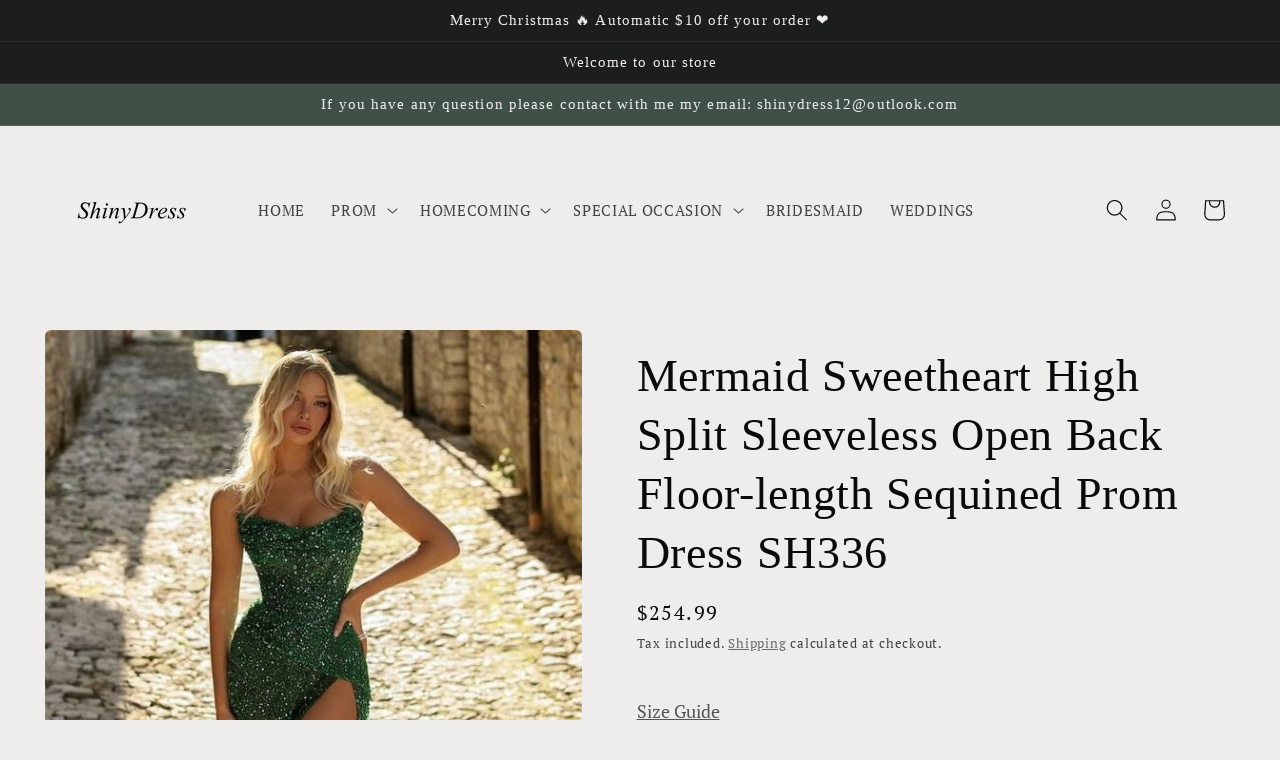

--- FILE ---
content_type: text/html; charset=utf-8
request_url: https://shiny-dress.com/products/mermaid-sweetheart-high-split-sleeveless-open-back-floor-length-sequined-prom-dress-sh336
body_size: 40480
content:
<!doctype html>
<html class="no-js" lang="en">
  <head>
    <meta charset="utf-8">
    <meta http-equiv="X-UA-Compatible" content="IE=edge">
    <meta name="viewport" content="width=device-width,initial-scale=1">
    <meta name="theme-color" content="">
    <link rel="canonical" href="https://shiny-dress.com/products/mermaid-sweetheart-high-split-sleeveless-open-back-floor-length-sequined-prom-dress-sh336">
    <link rel="preconnect" href="https://cdn.shopify.com" crossorigin><link rel="preconnect" href="https://fonts.shopifycdn.com" crossorigin><title>
      Mermaid Sweetheart High Split Sleeveless Open Back Floor-length Sequin
 &ndash; shinydress</title>

    
      <meta name="description" content="Item Details ：Product Number :  SH336Fabric：SequinSilhouette：MermaidSleeves:  SleevelessBack Style：Zipper">
    

    

<meta property="og:site_name" content="shinydress">
<meta property="og:url" content="https://shiny-dress.com/products/mermaid-sweetheart-high-split-sleeveless-open-back-floor-length-sequined-prom-dress-sh336">
<meta property="og:title" content="Mermaid Sweetheart High Split Sleeveless Open Back Floor-length Sequin">
<meta property="og:type" content="product">
<meta property="og:description" content="Item Details ：Product Number :  SH336Fabric：SequinSilhouette：MermaidSleeves:  SleevelessBack Style：Zipper"><meta property="og:image" content="http://shiny-dress.com/cdn/shop/products/SH336.jpg?v=1665739570">
  <meta property="og:image:secure_url" content="https://shiny-dress.com/cdn/shop/products/SH336.jpg?v=1665739570">
  <meta property="og:image:width" content="564">
  <meta property="og:image:height" content="846"><meta property="og:price:amount" content="254.99">
  <meta property="og:price:currency" content="USD"><meta name="twitter:card" content="summary_large_image">
<meta name="twitter:title" content="Mermaid Sweetheart High Split Sleeveless Open Back Floor-length Sequin">
<meta name="twitter:description" content="Item Details ：Product Number :  SH336Fabric：SequinSilhouette：MermaidSleeves:  SleevelessBack Style：Zipper">


    <script src="//shiny-dress.com/cdn/shop/t/15/assets/global.js?v=24850326154503943211658979553" defer="defer"></script>
    <script>window.performance && window.performance.mark && window.performance.mark('shopify.content_for_header.start');</script><meta id="shopify-digital-wallet" name="shopify-digital-wallet" content="/27166605415/digital_wallets/dialog">
<meta name="shopify-checkout-api-token" content="76fb21a25a60c32e61c3c28ef9757606">
<meta id="in-context-paypal-metadata" data-shop-id="27166605415" data-venmo-supported="true" data-environment="production" data-locale="en_US" data-paypal-v4="true" data-currency="USD">
<link rel="alternate" type="application/json+oembed" href="https://shiny-dress.com/products/mermaid-sweetheart-high-split-sleeveless-open-back-floor-length-sequined-prom-dress-sh336.oembed">
<script async="async" src="/checkouts/internal/preloads.js?locale=en-US"></script>
<script id="shopify-features" type="application/json">{"accessToken":"76fb21a25a60c32e61c3c28ef9757606","betas":["rich-media-storefront-analytics"],"domain":"shiny-dress.com","predictiveSearch":true,"shopId":27166605415,"locale":"en"}</script>
<script>var Shopify = Shopify || {};
Shopify.shop = "shinydress.myshopify.com";
Shopify.locale = "en";
Shopify.currency = {"active":"USD","rate":"1.0"};
Shopify.country = "US";
Shopify.theme = {"name":"Craft","id":130960294075,"schema_name":"Craft","schema_version":"3.0.0","theme_store_id":null,"role":"main"};
Shopify.theme.handle = "null";
Shopify.theme.style = {"id":null,"handle":null};
Shopify.cdnHost = "shiny-dress.com/cdn";
Shopify.routes = Shopify.routes || {};
Shopify.routes.root = "/";</script>
<script type="module">!function(o){(o.Shopify=o.Shopify||{}).modules=!0}(window);</script>
<script>!function(o){function n(){var o=[];function n(){o.push(Array.prototype.slice.apply(arguments))}return n.q=o,n}var t=o.Shopify=o.Shopify||{};t.loadFeatures=n(),t.autoloadFeatures=n()}(window);</script>
<script id="shop-js-analytics" type="application/json">{"pageType":"product"}</script>
<script defer="defer" async type="module" src="//shiny-dress.com/cdn/shopifycloud/shop-js/modules/v2/client.init-shop-cart-sync_C5BV16lS.en.esm.js"></script>
<script defer="defer" async type="module" src="//shiny-dress.com/cdn/shopifycloud/shop-js/modules/v2/chunk.common_CygWptCX.esm.js"></script>
<script type="module">
  await import("//shiny-dress.com/cdn/shopifycloud/shop-js/modules/v2/client.init-shop-cart-sync_C5BV16lS.en.esm.js");
await import("//shiny-dress.com/cdn/shopifycloud/shop-js/modules/v2/chunk.common_CygWptCX.esm.js");

  window.Shopify.SignInWithShop?.initShopCartSync?.({"fedCMEnabled":true,"windoidEnabled":true});

</script>
<script>(function() {
  var isLoaded = false;
  function asyncLoad() {
    if (isLoaded) return;
    isLoaded = true;
    var urls = ["https:\/\/cdn.shopify.com\/s\/files\/1\/0683\/1371\/0892\/files\/splmn-shopify-prod-August-31.min.js?v=1693985059\u0026shop=shinydress.myshopify.com","\/\/shopify.privy.com\/widget.js?shop=shinydress.myshopify.com","https:\/\/www.improvedcontactform.com\/icf.js?shop=shinydress.myshopify.com","https:\/\/sizechart.apps.avada.io\/scripttag\/avada-size-chart.min.js?shop=shinydress.myshopify.com","https:\/\/assets.dailydeals.ai\/js\/deal-brain.js?shop=shinydress.myshopify.com","https:\/\/cdn.hextom.com\/js\/ultimatesalesboost.js?shop=shinydress.myshopify.com","https:\/\/cdn5.hextom.com\/js\/vimotia.js?shop=shinydress.myshopify.com"];
    for (var i = 0; i < urls.length; i++) {
      var s = document.createElement('script');
      s.type = 'text/javascript';
      s.async = true;
      s.src = urls[i];
      var x = document.getElementsByTagName('script')[0];
      x.parentNode.insertBefore(s, x);
    }
  };
  if(window.attachEvent) {
    window.attachEvent('onload', asyncLoad);
  } else {
    window.addEventListener('load', asyncLoad, false);
  }
})();</script>
<script id="__st">var __st={"a":27166605415,"offset":28800,"reqid":"fd12d47b-7113-4e50-8e9a-ac8df9ab3603-1768698545","pageurl":"shiny-dress.com\/products\/mermaid-sweetheart-high-split-sleeveless-open-back-floor-length-sequined-prom-dress-sh336","u":"4a3750db34cc","p":"product","rtyp":"product","rid":7690136518843};</script>
<script>window.ShopifyPaypalV4VisibilityTracking = true;</script>
<script id="captcha-bootstrap">!function(){'use strict';const t='contact',e='account',n='new_comment',o=[[t,t],['blogs',n],['comments',n],[t,'customer']],c=[[e,'customer_login'],[e,'guest_login'],[e,'recover_customer_password'],[e,'create_customer']],r=t=>t.map((([t,e])=>`form[action*='/${t}']:not([data-nocaptcha='true']) input[name='form_type'][value='${e}']`)).join(','),a=t=>()=>t?[...document.querySelectorAll(t)].map((t=>t.form)):[];function s(){const t=[...o],e=r(t);return a(e)}const i='password',u='form_key',d=['recaptcha-v3-token','g-recaptcha-response','h-captcha-response',i],f=()=>{try{return window.sessionStorage}catch{return}},m='__shopify_v',_=t=>t.elements[u];function p(t,e,n=!1){try{const o=window.sessionStorage,c=JSON.parse(o.getItem(e)),{data:r}=function(t){const{data:e,action:n}=t;return t[m]||n?{data:e,action:n}:{data:t,action:n}}(c);for(const[e,n]of Object.entries(r))t.elements[e]&&(t.elements[e].value=n);n&&o.removeItem(e)}catch(o){console.error('form repopulation failed',{error:o})}}const l='form_type',E='cptcha';function T(t){t.dataset[E]=!0}const w=window,h=w.document,L='Shopify',v='ce_forms',y='captcha';let A=!1;((t,e)=>{const n=(g='f06e6c50-85a8-45c8-87d0-21a2b65856fe',I='https://cdn.shopify.com/shopifycloud/storefront-forms-hcaptcha/ce_storefront_forms_captcha_hcaptcha.v1.5.2.iife.js',D={infoText:'Protected by hCaptcha',privacyText:'Privacy',termsText:'Terms'},(t,e,n)=>{const o=w[L][v],c=o.bindForm;if(c)return c(t,g,e,D).then(n);var r;o.q.push([[t,g,e,D],n]),r=I,A||(h.body.append(Object.assign(h.createElement('script'),{id:'captcha-provider',async:!0,src:r})),A=!0)});var g,I,D;w[L]=w[L]||{},w[L][v]=w[L][v]||{},w[L][v].q=[],w[L][y]=w[L][y]||{},w[L][y].protect=function(t,e){n(t,void 0,e),T(t)},Object.freeze(w[L][y]),function(t,e,n,w,h,L){const[v,y,A,g]=function(t,e,n){const i=e?o:[],u=t?c:[],d=[...i,...u],f=r(d),m=r(i),_=r(d.filter((([t,e])=>n.includes(e))));return[a(f),a(m),a(_),s()]}(w,h,L),I=t=>{const e=t.target;return e instanceof HTMLFormElement?e:e&&e.form},D=t=>v().includes(t);t.addEventListener('submit',(t=>{const e=I(t);if(!e)return;const n=D(e)&&!e.dataset.hcaptchaBound&&!e.dataset.recaptchaBound,o=_(e),c=g().includes(e)&&(!o||!o.value);(n||c)&&t.preventDefault(),c&&!n&&(function(t){try{if(!f())return;!function(t){const e=f();if(!e)return;const n=_(t);if(!n)return;const o=n.value;o&&e.removeItem(o)}(t);const e=Array.from(Array(32),(()=>Math.random().toString(36)[2])).join('');!function(t,e){_(t)||t.append(Object.assign(document.createElement('input'),{type:'hidden',name:u})),t.elements[u].value=e}(t,e),function(t,e){const n=f();if(!n)return;const o=[...t.querySelectorAll(`input[type='${i}']`)].map((({name:t})=>t)),c=[...d,...o],r={};for(const[a,s]of new FormData(t).entries())c.includes(a)||(r[a]=s);n.setItem(e,JSON.stringify({[m]:1,action:t.action,data:r}))}(t,e)}catch(e){console.error('failed to persist form',e)}}(e),e.submit())}));const S=(t,e)=>{t&&!t.dataset[E]&&(n(t,e.some((e=>e===t))),T(t))};for(const o of['focusin','change'])t.addEventListener(o,(t=>{const e=I(t);D(e)&&S(e,y())}));const B=e.get('form_key'),M=e.get(l),P=B&&M;t.addEventListener('DOMContentLoaded',(()=>{const t=y();if(P)for(const e of t)e.elements[l].value===M&&p(e,B);[...new Set([...A(),...v().filter((t=>'true'===t.dataset.shopifyCaptcha))])].forEach((e=>S(e,t)))}))}(h,new URLSearchParams(w.location.search),n,t,e,['guest_login'])})(!0,!0)}();</script>
<script integrity="sha256-4kQ18oKyAcykRKYeNunJcIwy7WH5gtpwJnB7kiuLZ1E=" data-source-attribution="shopify.loadfeatures" defer="defer" src="//shiny-dress.com/cdn/shopifycloud/storefront/assets/storefront/load_feature-a0a9edcb.js" crossorigin="anonymous"></script>
<script data-source-attribution="shopify.dynamic_checkout.dynamic.init">var Shopify=Shopify||{};Shopify.PaymentButton=Shopify.PaymentButton||{isStorefrontPortableWallets:!0,init:function(){window.Shopify.PaymentButton.init=function(){};var t=document.createElement("script");t.src="https://shiny-dress.com/cdn/shopifycloud/portable-wallets/latest/portable-wallets.en.js",t.type="module",document.head.appendChild(t)}};
</script>
<script data-source-attribution="shopify.dynamic_checkout.buyer_consent">
  function portableWalletsHideBuyerConsent(e){var t=document.getElementById("shopify-buyer-consent"),n=document.getElementById("shopify-subscription-policy-button");t&&n&&(t.classList.add("hidden"),t.setAttribute("aria-hidden","true"),n.removeEventListener("click",e))}function portableWalletsShowBuyerConsent(e){var t=document.getElementById("shopify-buyer-consent"),n=document.getElementById("shopify-subscription-policy-button");t&&n&&(t.classList.remove("hidden"),t.removeAttribute("aria-hidden"),n.addEventListener("click",e))}window.Shopify?.PaymentButton&&(window.Shopify.PaymentButton.hideBuyerConsent=portableWalletsHideBuyerConsent,window.Shopify.PaymentButton.showBuyerConsent=portableWalletsShowBuyerConsent);
</script>
<script>
  function portableWalletsCleanup(e){e&&e.src&&console.error("Failed to load portable wallets script "+e.src);var t=document.querySelectorAll("shopify-accelerated-checkout .shopify-payment-button__skeleton, shopify-accelerated-checkout-cart .wallet-cart-button__skeleton"),e=document.getElementById("shopify-buyer-consent");for(let e=0;e<t.length;e++)t[e].remove();e&&e.remove()}function portableWalletsNotLoadedAsModule(e){e instanceof ErrorEvent&&"string"==typeof e.message&&e.message.includes("import.meta")&&"string"==typeof e.filename&&e.filename.includes("portable-wallets")&&(window.removeEventListener("error",portableWalletsNotLoadedAsModule),window.Shopify.PaymentButton.failedToLoad=e,"loading"===document.readyState?document.addEventListener("DOMContentLoaded",window.Shopify.PaymentButton.init):window.Shopify.PaymentButton.init())}window.addEventListener("error",portableWalletsNotLoadedAsModule);
</script>

<script type="module" src="https://shiny-dress.com/cdn/shopifycloud/portable-wallets/latest/portable-wallets.en.js" onError="portableWalletsCleanup(this)" crossorigin="anonymous"></script>
<script nomodule>
  document.addEventListener("DOMContentLoaded", portableWalletsCleanup);
</script>

<link id="shopify-accelerated-checkout-styles" rel="stylesheet" media="screen" href="https://shiny-dress.com/cdn/shopifycloud/portable-wallets/latest/accelerated-checkout-backwards-compat.css" crossorigin="anonymous">
<style id="shopify-accelerated-checkout-cart">
        #shopify-buyer-consent {
  margin-top: 1em;
  display: inline-block;
  width: 100%;
}

#shopify-buyer-consent.hidden {
  display: none;
}

#shopify-subscription-policy-button {
  background: none;
  border: none;
  padding: 0;
  text-decoration: underline;
  font-size: inherit;
  cursor: pointer;
}

#shopify-subscription-policy-button::before {
  box-shadow: none;
}

      </style>
<script id="sections-script" data-sections="product-recommendations,header,footer" defer="defer" src="//shiny-dress.com/cdn/shop/t/15/compiled_assets/scripts.js?8670"></script>
<script>window.performance && window.performance.mark && window.performance.mark('shopify.content_for_header.end');</script>


    <style data-shopify>
      @font-face {
  font-family: "PT Serif";
  font-weight: 400;
  font-style: normal;
  font-display: swap;
  src: url("//shiny-dress.com/cdn/fonts/pt_serif/ptserif_n4.5dc26655329dc6264a046fc444eea109ea514d3d.woff2") format("woff2"),
       url("//shiny-dress.com/cdn/fonts/pt_serif/ptserif_n4.1549d2c00b7c71aa534c98bf662cdf9b8ae01b92.woff") format("woff");
}

      @font-face {
  font-family: "PT Serif";
  font-weight: 700;
  font-style: normal;
  font-display: swap;
  src: url("//shiny-dress.com/cdn/fonts/pt_serif/ptserif_n7.05b01f581be1e3c8aaf548f8c90656344869b497.woff2") format("woff2"),
       url("//shiny-dress.com/cdn/fonts/pt_serif/ptserif_n7.f17e4873a71012cbec67e4ce660216ff0a1a81c8.woff") format("woff");
}

      @font-face {
  font-family: "PT Serif";
  font-weight: 400;
  font-style: italic;
  font-display: swap;
  src: url("//shiny-dress.com/cdn/fonts/pt_serif/ptserif_i4.1afa02f8df7ccae6643176d4e6d154b743bbe421.woff2") format("woff2"),
       url("//shiny-dress.com/cdn/fonts/pt_serif/ptserif_i4.7f2e0dc06d42deb66485d571450c1756b37093e3.woff") format("woff");
}

      @font-face {
  font-family: "PT Serif";
  font-weight: 700;
  font-style: italic;
  font-display: swap;
  src: url("//shiny-dress.com/cdn/fonts/pt_serif/ptserif_i7.4ff1f7baaf6f5304a2181c5d610af6ed12b35185.woff2") format("woff2"),
       url("//shiny-dress.com/cdn/fonts/pt_serif/ptserif_i7.2848bc6aae0dac68eb07fe4fc086069a0c77264c.woff") format("woff");
}

      

      :root {
        --font-body-family: "PT Serif", serif;
        --font-body-style: normal;
        --font-body-weight: 400;
        --font-body-weight-bold: 700;

        --font-heading-family: "New York", Iowan Old Style, Apple Garamond, Baskerville, Times New Roman, Droid Serif, Times, Source Serif Pro, serif, Apple Color Emoji, Segoe UI Emoji, Segoe UI Symbol;
        --font-heading-style: normal;
        --font-heading-weight: 400;

        --font-body-scale: 1.1;
        --font-heading-scale: 1.0454545454545454;

        --color-base-text: 10, 10, 10;
        --color-shadow: 10, 10, 10;
        --color-base-background-1: 239, 236, 236;
        --color-base-background-2: 255, 255, 255;
        --color-base-solid-button-labels: 239, 236, 236;
        --color-base-outline-button-labels: 80, 86, 85;
        --color-base-accent-1: 28, 30, 29;
        --color-base-accent-2: 63, 81, 71;
        --payment-terms-background-color: #EFECEC;

        --gradient-base-background-1: #EFECEC;
        --gradient-base-background-2: #FFFFFF;
        --gradient-base-accent-1: #1c1e1d;
        --gradient-base-accent-2: #3F5147;

        --media-padding: px;
        --media-border-opacity: 0.1;
        --media-border-width: 0px;
        --media-radius: 6px;
        --media-shadow-opacity: 0.0;
        --media-shadow-horizontal-offset: 0px;
        --media-shadow-vertical-offset: -8px;
        --media-shadow-blur-radius: 5px;

        --page-width: 120rem;
        --page-width-margin: 0rem;

        --card-image-padding: 0.0rem;
        --card-corner-radius: 0.6rem;
        --card-text-alignment: left;
        --card-border-width: 0.1rem;
        --card-border-opacity: 0.1;
        --card-shadow-opacity: 0.0;
        --card-shadow-horizontal-offset: 0.0rem;
        --card-shadow-vertical-offset: 0.4rem;
        --card-shadow-blur-radius: 0.5rem;

        --badge-corner-radius: 0.6rem;

        --popup-border-width: 0px;
        --popup-border-opacity: 1.0;
        --popup-corner-radius: 6px;
        --popup-shadow-opacity: 0.0;
        --popup-shadow-horizontal-offset: 0px;
        --popup-shadow-vertical-offset: 4px;
        --popup-shadow-blur-radius: 0px;

        --drawer-border-width: 1px;
        --drawer-border-opacity: 0.1;
        --drawer-shadow-opacity: 0.0;
        --drawer-shadow-horizontal-offset: 0px;
        --drawer-shadow-vertical-offset: 4px;
        --drawer-shadow-blur-radius: 5px;

        --spacing-sections-desktop: 0px;
        --spacing-sections-mobile: 0px;

        --grid-desktop-vertical-spacing: 20px;
        --grid-desktop-horizontal-spacing: 20px;
        --grid-mobile-vertical-spacing: 10px;
        --grid-mobile-horizontal-spacing: 10px;

        --text-boxes-border-opacity: 0.1;
        --text-boxes-border-width: 0px;
        --text-boxes-radius: 6px;
        --text-boxes-shadow-opacity: 0.0;
        --text-boxes-shadow-horizontal-offset: 0px;
        --text-boxes-shadow-vertical-offset: 4px;
        --text-boxes-shadow-blur-radius: 5px;

        --buttons-radius: 6px;
        --buttons-radius-outset: 8px;
        --buttons-border-width: 2px;
        --buttons-border-opacity: 1.0;
        --buttons-shadow-opacity: 0.0;
        --buttons-shadow-horizontal-offset: 0px;
        --buttons-shadow-vertical-offset: 4px;
        --buttons-shadow-blur-radius: 5px;
        --buttons-border-offset: 0.3px;

        --inputs-radius: 6px;
        --inputs-border-width: 1px;
        --inputs-border-opacity: 0.55;
        --inputs-shadow-opacity: 0.0;
        --inputs-shadow-horizontal-offset: 0px;
        --inputs-margin-offset: 0px;
        --inputs-shadow-vertical-offset: 4px;
        --inputs-shadow-blur-radius: 5px;
        --inputs-radius-outset: 7px;

        --variant-pills-radius: 40px;
        --variant-pills-border-width: 1px;
        --variant-pills-border-opacity: 0.55;
        --variant-pills-shadow-opacity: 0.0;
        --variant-pills-shadow-horizontal-offset: 0px;
        --variant-pills-shadow-vertical-offset: 4px;
        --variant-pills-shadow-blur-radius: 5px;
      }

      *,
      *::before,
      *::after {
        box-sizing: inherit;
      }

      html {
        box-sizing: border-box;
        font-size: calc(var(--font-body-scale) * 62.5%);
        height: 100%;
      }

      body {
        display: grid;
        grid-template-rows: auto auto 1fr auto;
        grid-template-columns: 100%;
        min-height: 100%;
        margin: 0;
        font-size: 1.5rem;
        letter-spacing: 0.06rem;
        line-height: calc(1 + 0.8 / var(--font-body-scale));
        font-family: var(--font-body-family);
        font-style: var(--font-body-style);
        font-weight: var(--font-body-weight);
      }

      @media screen and (min-width: 750px) {
        body {
          font-size: 1.6rem;
        }
      }
    </style>

    <link href="//shiny-dress.com/cdn/shop/t/15/assets/base.css?v=33648442733440060821658979552" rel="stylesheet" type="text/css" media="all" />
<link rel="preload" as="font" href="//shiny-dress.com/cdn/fonts/pt_serif/ptserif_n4.5dc26655329dc6264a046fc444eea109ea514d3d.woff2" type="font/woff2" crossorigin><link rel="stylesheet" href="//shiny-dress.com/cdn/shop/t/15/assets/component-predictive-search.css?v=165644661289088488651658979553" media="print" onload="this.media='all'"><script>document.documentElement.className = document.documentElement.className.replace('no-js', 'js');
    if (Shopify.designMode) {
      document.documentElement.classList.add('shopify-design-mode');
    }
    </script>
  <!-- BEGIN app block: shopify://apps/judge-me-reviews/blocks/judgeme_core/61ccd3b1-a9f2-4160-9fe9-4fec8413e5d8 --><!-- Start of Judge.me Core -->






<link rel="dns-prefetch" href="https://cdnwidget.judge.me">
<link rel="dns-prefetch" href="https://cdn.judge.me">
<link rel="dns-prefetch" href="https://cdn1.judge.me">
<link rel="dns-prefetch" href="https://api.judge.me">

<script data-cfasync='false' class='jdgm-settings-script'>window.jdgmSettings={"pagination":5,"disable_web_reviews":false,"badge_no_review_text":"No reviews","badge_n_reviews_text":"{{ n }} review/reviews","hide_badge_preview_if_no_reviews":true,"badge_hide_text":false,"enforce_center_preview_badge":false,"widget_title":"Customer Reviews","widget_open_form_text":"Write a review","widget_close_form_text":"Cancel review","widget_refresh_page_text":"Refresh page","widget_summary_text":"Based on {{ number_of_reviews }} review/reviews","widget_no_review_text":"Be the first to write a review","widget_name_field_text":"Display name","widget_verified_name_field_text":"Verified Name (public)","widget_name_placeholder_text":"Display name","widget_required_field_error_text":"This field is required.","widget_email_field_text":"Email address","widget_verified_email_field_text":"Verified Email (private, can not be edited)","widget_email_placeholder_text":"Your email address","widget_email_field_error_text":"Please enter a valid email address.","widget_rating_field_text":"Rating","widget_review_title_field_text":"Review Title","widget_review_title_placeholder_text":"Give your review a title","widget_review_body_field_text":"Review content","widget_review_body_placeholder_text":"Start writing here...","widget_pictures_field_text":"Picture/Video (optional)","widget_submit_review_text":"Submit Review","widget_submit_verified_review_text":"Submit Verified Review","widget_submit_success_msg_with_auto_publish":"Thank you! Please refresh the page in a few moments to see your review. You can remove or edit your review by logging into \u003ca href='https://judge.me/login' target='_blank' rel='nofollow noopener'\u003eJudge.me\u003c/a\u003e","widget_submit_success_msg_no_auto_publish":"Thank you! Your review will be published as soon as it is approved by the shop admin. You can remove or edit your review by logging into \u003ca href='https://judge.me/login' target='_blank' rel='nofollow noopener'\u003eJudge.me\u003c/a\u003e","widget_show_default_reviews_out_of_total_text":"Showing {{ n_reviews_shown }} out of {{ n_reviews }} reviews.","widget_show_all_link_text":"Show all","widget_show_less_link_text":"Show less","widget_author_said_text":"{{ reviewer_name }} said:","widget_days_text":"{{ n }} days ago","widget_weeks_text":"{{ n }} week/weeks ago","widget_months_text":"{{ n }} month/months ago","widget_years_text":"{{ n }} year/years ago","widget_yesterday_text":"Yesterday","widget_today_text":"Today","widget_replied_text":"\u003e\u003e {{ shop_name }} replied:","widget_read_more_text":"Read more","widget_reviewer_name_as_initial":"","widget_rating_filter_color":"#fbcd0a","widget_rating_filter_see_all_text":"See all reviews","widget_sorting_most_recent_text":"Most Recent","widget_sorting_highest_rating_text":"Highest Rating","widget_sorting_lowest_rating_text":"Lowest Rating","widget_sorting_with_pictures_text":"Only Pictures","widget_sorting_most_helpful_text":"Most Helpful","widget_open_question_form_text":"Ask a question","widget_reviews_subtab_text":"Reviews","widget_questions_subtab_text":"Questions","widget_question_label_text":"Question","widget_answer_label_text":"Answer","widget_question_placeholder_text":"Write your question here","widget_submit_question_text":"Submit Question","widget_question_submit_success_text":"Thank you for your question! We will notify you once it gets answered.","verified_badge_text":"Verified","verified_badge_bg_color":"","verified_badge_text_color":"","verified_badge_placement":"left-of-reviewer-name","widget_review_max_height":"","widget_hide_border":false,"widget_social_share":false,"widget_thumb":false,"widget_review_location_show":false,"widget_location_format":"","all_reviews_include_out_of_store_products":true,"all_reviews_out_of_store_text":"(out of store)","all_reviews_pagination":100,"all_reviews_product_name_prefix_text":"about","enable_review_pictures":true,"enable_question_anwser":false,"widget_theme":"default","review_date_format":"mm/dd/yyyy","default_sort_method":"most-recent","widget_product_reviews_subtab_text":"Product Reviews","widget_shop_reviews_subtab_text":"Shop Reviews","widget_other_products_reviews_text":"Reviews for other products","widget_store_reviews_subtab_text":"Store reviews","widget_no_store_reviews_text":"This store hasn't received any reviews yet","widget_web_restriction_product_reviews_text":"This product hasn't received any reviews yet","widget_no_items_text":"No items found","widget_show_more_text":"Show more","widget_write_a_store_review_text":"Write a Store Review","widget_other_languages_heading":"Reviews in Other Languages","widget_translate_review_text":"Translate review to {{ language }}","widget_translating_review_text":"Translating...","widget_show_original_translation_text":"Show original ({{ language }})","widget_translate_review_failed_text":"Review couldn't be translated.","widget_translate_review_retry_text":"Retry","widget_translate_review_try_again_later_text":"Try again later","show_product_url_for_grouped_product":false,"widget_sorting_pictures_first_text":"Pictures First","show_pictures_on_all_rev_page_mobile":false,"show_pictures_on_all_rev_page_desktop":false,"floating_tab_hide_mobile_install_preference":false,"floating_tab_button_name":"★ Reviews","floating_tab_title":"Let customers speak for us","floating_tab_button_color":"","floating_tab_button_background_color":"","floating_tab_url":"","floating_tab_url_enabled":false,"floating_tab_tab_style":"text","all_reviews_text_badge_text":"Customers rate us {{ shop.metafields.judgeme.all_reviews_rating | round: 1 }}/5 based on {{ shop.metafields.judgeme.all_reviews_count }} reviews.","all_reviews_text_badge_text_branded_style":"{{ shop.metafields.judgeme.all_reviews_rating | round: 1 }} out of 5 stars based on {{ shop.metafields.judgeme.all_reviews_count }} reviews","is_all_reviews_text_badge_a_link":false,"show_stars_for_all_reviews_text_badge":false,"all_reviews_text_badge_url":"","all_reviews_text_style":"text","all_reviews_text_color_style":"judgeme_brand_color","all_reviews_text_color":"#108474","all_reviews_text_show_jm_brand":true,"featured_carousel_show_header":true,"featured_carousel_title":"Let customers speak for us","testimonials_carousel_title":"Customers are saying","videos_carousel_title":"Real customer stories","cards_carousel_title":"Customers are saying","featured_carousel_count_text":"from {{ n }} reviews","featured_carousel_add_link_to_all_reviews_page":false,"featured_carousel_url":"","featured_carousel_show_images":true,"featured_carousel_autoslide_interval":5,"featured_carousel_arrows_on_the_sides":false,"featured_carousel_height":250,"featured_carousel_width":80,"featured_carousel_image_size":0,"featured_carousel_image_height":250,"featured_carousel_arrow_color":"#eeeeee","verified_count_badge_style":"vintage","verified_count_badge_orientation":"horizontal","verified_count_badge_color_style":"judgeme_brand_color","verified_count_badge_color":"#108474","is_verified_count_badge_a_link":false,"verified_count_badge_url":"","verified_count_badge_show_jm_brand":true,"widget_rating_preset_default":5,"widget_first_sub_tab":"product-reviews","widget_show_histogram":true,"widget_histogram_use_custom_color":false,"widget_pagination_use_custom_color":false,"widget_star_use_custom_color":false,"widget_verified_badge_use_custom_color":false,"widget_write_review_use_custom_color":false,"picture_reminder_submit_button":"Upload Pictures","enable_review_videos":true,"mute_video_by_default":false,"widget_sorting_videos_first_text":"Videos First","widget_review_pending_text":"Pending","featured_carousel_items_for_large_screen":3,"social_share_options_order":"Facebook,Twitter","remove_microdata_snippet":true,"disable_json_ld":false,"enable_json_ld_products":false,"preview_badge_show_question_text":false,"preview_badge_no_question_text":"No questions","preview_badge_n_question_text":"{{ number_of_questions }} question/questions","qa_badge_show_icon":false,"qa_badge_position":"same-row","remove_judgeme_branding":false,"widget_add_search_bar":false,"widget_search_bar_placeholder":"Search","widget_sorting_verified_only_text":"Verified only","featured_carousel_theme":"default","featured_carousel_show_rating":true,"featured_carousel_show_title":true,"featured_carousel_show_body":true,"featured_carousel_show_date":false,"featured_carousel_show_reviewer":true,"featured_carousel_show_product":false,"featured_carousel_header_background_color":"#108474","featured_carousel_header_text_color":"#ffffff","featured_carousel_name_product_separator":"reviewed","featured_carousel_full_star_background":"#108474","featured_carousel_empty_star_background":"#dadada","featured_carousel_vertical_theme_background":"#f9fafb","featured_carousel_verified_badge_enable":false,"featured_carousel_verified_badge_color":"#108474","featured_carousel_border_style":"round","featured_carousel_review_line_length_limit":3,"featured_carousel_more_reviews_button_text":"Read more reviews","featured_carousel_view_product_button_text":"View product","all_reviews_page_load_reviews_on":"scroll","all_reviews_page_load_more_text":"Load More Reviews","disable_fb_tab_reviews":false,"enable_ajax_cdn_cache":false,"widget_public_name_text":"displayed publicly like","default_reviewer_name":"John Smith","default_reviewer_name_has_non_latin":true,"widget_reviewer_anonymous":"Anonymous","medals_widget_title":"Judge.me Review Medals","medals_widget_background_color":"#f9fafb","medals_widget_position":"footer_all_pages","medals_widget_border_color":"#f9fafb","medals_widget_verified_text_position":"left","medals_widget_use_monochromatic_version":false,"medals_widget_elements_color":"#108474","show_reviewer_avatar":true,"widget_invalid_yt_video_url_error_text":"Not a YouTube video URL","widget_max_length_field_error_text":"Please enter no more than {0} characters.","widget_show_country_flag":false,"widget_show_collected_via_shop_app":true,"widget_verified_by_shop_badge_style":"light","widget_verified_by_shop_text":"Verified by Shop","widget_show_photo_gallery":false,"widget_load_with_code_splitting":true,"widget_ugc_install_preference":false,"widget_ugc_title":"Made by us, Shared by you","widget_ugc_subtitle":"Tag us to see your picture featured in our page","widget_ugc_arrows_color":"#ffffff","widget_ugc_primary_button_text":"Buy Now","widget_ugc_primary_button_background_color":"#108474","widget_ugc_primary_button_text_color":"#ffffff","widget_ugc_primary_button_border_width":"0","widget_ugc_primary_button_border_style":"none","widget_ugc_primary_button_border_color":"#108474","widget_ugc_primary_button_border_radius":"25","widget_ugc_secondary_button_text":"Load More","widget_ugc_secondary_button_background_color":"#ffffff","widget_ugc_secondary_button_text_color":"#108474","widget_ugc_secondary_button_border_width":"2","widget_ugc_secondary_button_border_style":"solid","widget_ugc_secondary_button_border_color":"#108474","widget_ugc_secondary_button_border_radius":"25","widget_ugc_reviews_button_text":"View Reviews","widget_ugc_reviews_button_background_color":"#ffffff","widget_ugc_reviews_button_text_color":"#108474","widget_ugc_reviews_button_border_width":"2","widget_ugc_reviews_button_border_style":"solid","widget_ugc_reviews_button_border_color":"#108474","widget_ugc_reviews_button_border_radius":"25","widget_ugc_reviews_button_link_to":"judgeme-reviews-page","widget_ugc_show_post_date":true,"widget_ugc_max_width":"800","widget_rating_metafield_value_type":true,"widget_primary_color":"#108474","widget_enable_secondary_color":false,"widget_secondary_color":"#edf5f5","widget_summary_average_rating_text":"{{ average_rating }} out of 5","widget_media_grid_title":"Customer photos \u0026 videos","widget_media_grid_see_more_text":"See more","widget_round_style":false,"widget_show_product_medals":true,"widget_verified_by_judgeme_text":"Verified by Judge.me","widget_show_store_medals":true,"widget_verified_by_judgeme_text_in_store_medals":"Verified by Judge.me","widget_media_field_exceed_quantity_message":"Sorry, we can only accept {{ max_media }} for one review.","widget_media_field_exceed_limit_message":"{{ file_name }} is too large, please select a {{ media_type }} less than {{ size_limit }}MB.","widget_review_submitted_text":"Review Submitted!","widget_question_submitted_text":"Question Submitted!","widget_close_form_text_question":"Cancel","widget_write_your_answer_here_text":"Write your answer here","widget_enabled_branded_link":true,"widget_show_collected_by_judgeme":false,"widget_reviewer_name_color":"","widget_write_review_text_color":"","widget_write_review_bg_color":"","widget_collected_by_judgeme_text":"collected by Judge.me","widget_pagination_type":"standard","widget_load_more_text":"Load More","widget_load_more_color":"#108474","widget_full_review_text":"Full Review","widget_read_more_reviews_text":"Read More Reviews","widget_read_questions_text":"Read Questions","widget_questions_and_answers_text":"Questions \u0026 Answers","widget_verified_by_text":"Verified by","widget_verified_text":"Verified","widget_number_of_reviews_text":"{{ number_of_reviews }} reviews","widget_back_button_text":"Back","widget_next_button_text":"Next","widget_custom_forms_filter_button":"Filters","custom_forms_style":"vertical","widget_show_review_information":false,"how_reviews_are_collected":"How reviews are collected?","widget_show_review_keywords":false,"widget_gdpr_statement":"How we use your data: We'll only contact you about the review you left, and only if necessary. By submitting your review, you agree to Judge.me's \u003ca href='https://judge.me/terms' target='_blank' rel='nofollow noopener'\u003eterms\u003c/a\u003e, \u003ca href='https://judge.me/privacy' target='_blank' rel='nofollow noopener'\u003eprivacy\u003c/a\u003e and \u003ca href='https://judge.me/content-policy' target='_blank' rel='nofollow noopener'\u003econtent\u003c/a\u003e policies.","widget_multilingual_sorting_enabled":false,"widget_translate_review_content_enabled":false,"widget_translate_review_content_method":"manual","popup_widget_review_selection":"automatically_with_pictures","popup_widget_round_border_style":true,"popup_widget_show_title":true,"popup_widget_show_body":true,"popup_widget_show_reviewer":false,"popup_widget_show_product":true,"popup_widget_show_pictures":true,"popup_widget_use_review_picture":true,"popup_widget_show_on_home_page":true,"popup_widget_show_on_product_page":true,"popup_widget_show_on_collection_page":true,"popup_widget_show_on_cart_page":true,"popup_widget_position":"bottom_left","popup_widget_first_review_delay":5,"popup_widget_duration":5,"popup_widget_interval":5,"popup_widget_review_count":5,"popup_widget_hide_on_mobile":true,"review_snippet_widget_round_border_style":true,"review_snippet_widget_card_color":"#FFFFFF","review_snippet_widget_slider_arrows_background_color":"#FFFFFF","review_snippet_widget_slider_arrows_color":"#000000","review_snippet_widget_star_color":"#108474","show_product_variant":false,"all_reviews_product_variant_label_text":"Variant: ","widget_show_verified_branding":false,"widget_ai_summary_title":"Customers say","widget_ai_summary_disclaimer":"AI-powered review summary based on recent customer reviews","widget_show_ai_summary":false,"widget_show_ai_summary_bg":false,"widget_show_review_title_input":true,"redirect_reviewers_invited_via_email":"review_widget","request_store_review_after_product_review":false,"request_review_other_products_in_order":false,"review_form_color_scheme":"default","review_form_corner_style":"square","review_form_star_color":{},"review_form_text_color":"#333333","review_form_background_color":"#ffffff","review_form_field_background_color":"#fafafa","review_form_button_color":{},"review_form_button_text_color":"#ffffff","review_form_modal_overlay_color":"#000000","review_content_screen_title_text":"How would you rate this product?","review_content_introduction_text":"We would love it if you would share a bit about your experience.","store_review_form_title_text":"How would you rate this store?","store_review_form_introduction_text":"We would love it if you would share a bit about your experience.","show_review_guidance_text":true,"one_star_review_guidance_text":"Poor","five_star_review_guidance_text":"Great","customer_information_screen_title_text":"About you","customer_information_introduction_text":"Please tell us more about you.","custom_questions_screen_title_text":"Your experience in more detail","custom_questions_introduction_text":"Here are a few questions to help us understand more about your experience.","review_submitted_screen_title_text":"Thanks for your review!","review_submitted_screen_thank_you_text":"We are processing it and it will appear on the store soon.","review_submitted_screen_email_verification_text":"Please confirm your email by clicking the link we just sent you. This helps us keep reviews authentic.","review_submitted_request_store_review_text":"Would you like to share your experience of shopping with us?","review_submitted_review_other_products_text":"Would you like to review these products?","store_review_screen_title_text":"Would you like to share your experience of shopping with us?","store_review_introduction_text":"We value your feedback and use it to improve. Please share any thoughts or suggestions you have.","reviewer_media_screen_title_picture_text":"Share a picture","reviewer_media_introduction_picture_text":"Upload a photo to support your review.","reviewer_media_screen_title_video_text":"Share a video","reviewer_media_introduction_video_text":"Upload a video to support your review.","reviewer_media_screen_title_picture_or_video_text":"Share a picture or video","reviewer_media_introduction_picture_or_video_text":"Upload a photo or video to support your review.","reviewer_media_youtube_url_text":"Paste your Youtube URL here","advanced_settings_next_step_button_text":"Next","advanced_settings_close_review_button_text":"Close","modal_write_review_flow":false,"write_review_flow_required_text":"Required","write_review_flow_privacy_message_text":"We respect your privacy.","write_review_flow_anonymous_text":"Post review as anonymous","write_review_flow_visibility_text":"This won't be visible to other customers.","write_review_flow_multiple_selection_help_text":"Select as many as you like","write_review_flow_single_selection_help_text":"Select one option","write_review_flow_required_field_error_text":"This field is required","write_review_flow_invalid_email_error_text":"Please enter a valid email address","write_review_flow_max_length_error_text":"Max. {{ max_length }} characters.","write_review_flow_media_upload_text":"\u003cb\u003eClick to upload\u003c/b\u003e or drag and drop","write_review_flow_gdpr_statement":"We'll only contact you about your review if necessary. By submitting your review, you agree to our \u003ca href='https://judge.me/terms' target='_blank' rel='nofollow noopener'\u003eterms and conditions\u003c/a\u003e and \u003ca href='https://judge.me/privacy' target='_blank' rel='nofollow noopener'\u003eprivacy policy\u003c/a\u003e.","rating_only_reviews_enabled":false,"show_negative_reviews_help_screen":false,"new_review_flow_help_screen_rating_threshold":3,"negative_review_resolution_screen_title_text":"Tell us more","negative_review_resolution_text":"Your experience matters to us. If there were issues with your purchase, we're here to help. Feel free to reach out to us, we'd love the opportunity to make things right.","negative_review_resolution_button_text":"Contact us","negative_review_resolution_proceed_with_review_text":"Leave a review","negative_review_resolution_subject":"Issue with purchase from {{ shop_name }}.{{ order_name }}","preview_badge_collection_page_install_status":false,"widget_review_custom_css":"","preview_badge_custom_css":"","preview_badge_stars_count":"5-stars","featured_carousel_custom_css":"","floating_tab_custom_css":"","all_reviews_widget_custom_css":"","medals_widget_custom_css":"","verified_badge_custom_css":"","all_reviews_text_custom_css":"","transparency_badges_collected_via_store_invite":false,"transparency_badges_from_another_provider":false,"transparency_badges_collected_from_store_visitor":false,"transparency_badges_collected_by_verified_review_provider":false,"transparency_badges_earned_reward":false,"transparency_badges_collected_via_store_invite_text":"Review collected via store invitation","transparency_badges_from_another_provider_text":"Review collected from another provider","transparency_badges_collected_from_store_visitor_text":"Review collected from a store visitor","transparency_badges_written_in_google_text":"Review written in Google","transparency_badges_written_in_etsy_text":"Review written in Etsy","transparency_badges_written_in_shop_app_text":"Review written in Shop App","transparency_badges_earned_reward_text":"Review earned a reward for future purchase","product_review_widget_per_page":10,"widget_store_review_label_text":"Review about the store","checkout_comment_extension_title_on_product_page":"Customer Comments","checkout_comment_extension_num_latest_comment_show":5,"checkout_comment_extension_format":"name_and_timestamp","checkout_comment_customer_name":"last_initial","checkout_comment_comment_notification":true,"preview_badge_collection_page_install_preference":true,"preview_badge_home_page_install_preference":false,"preview_badge_product_page_install_preference":true,"review_widget_install_preference":"","review_carousel_install_preference":false,"floating_reviews_tab_install_preference":"none","verified_reviews_count_badge_install_preference":false,"all_reviews_text_install_preference":false,"review_widget_best_location":true,"judgeme_medals_install_preference":false,"review_widget_revamp_enabled":false,"review_widget_qna_enabled":false,"review_widget_header_theme":"minimal","review_widget_widget_title_enabled":true,"review_widget_header_text_size":"medium","review_widget_header_text_weight":"regular","review_widget_average_rating_style":"compact","review_widget_bar_chart_enabled":true,"review_widget_bar_chart_type":"numbers","review_widget_bar_chart_style":"standard","review_widget_expanded_media_gallery_enabled":false,"review_widget_reviews_section_theme":"standard","review_widget_image_style":"thumbnails","review_widget_review_image_ratio":"square","review_widget_stars_size":"medium","review_widget_verified_badge":"standard_text","review_widget_review_title_text_size":"medium","review_widget_review_text_size":"medium","review_widget_review_text_length":"medium","review_widget_number_of_columns_desktop":3,"review_widget_carousel_transition_speed":5,"review_widget_custom_questions_answers_display":"always","review_widget_button_text_color":"#FFFFFF","review_widget_text_color":"#000000","review_widget_lighter_text_color":"#7B7B7B","review_widget_corner_styling":"soft","review_widget_review_word_singular":"review","review_widget_review_word_plural":"reviews","review_widget_voting_label":"Helpful?","review_widget_shop_reply_label":"Reply from {{ shop_name }}:","review_widget_filters_title":"Filters","qna_widget_question_word_singular":"Question","qna_widget_question_word_plural":"Questions","qna_widget_answer_reply_label":"Answer from {{ answerer_name }}:","qna_content_screen_title_text":"Ask a question about this product","qna_widget_question_required_field_error_text":"Please enter your question.","qna_widget_flow_gdpr_statement":"We'll only contact you about your question if necessary. By submitting your question, you agree to our \u003ca href='https://judge.me/terms' target='_blank' rel='nofollow noopener'\u003eterms and conditions\u003c/a\u003e and \u003ca href='https://judge.me/privacy' target='_blank' rel='nofollow noopener'\u003eprivacy policy\u003c/a\u003e.","qna_widget_question_submitted_text":"Thanks for your question!","qna_widget_close_form_text_question":"Close","qna_widget_question_submit_success_text":"We’ll notify you by email when your question is answered.","all_reviews_widget_v2025_enabled":false,"all_reviews_widget_v2025_header_theme":"default","all_reviews_widget_v2025_widget_title_enabled":true,"all_reviews_widget_v2025_header_text_size":"medium","all_reviews_widget_v2025_header_text_weight":"regular","all_reviews_widget_v2025_average_rating_style":"compact","all_reviews_widget_v2025_bar_chart_enabled":true,"all_reviews_widget_v2025_bar_chart_type":"numbers","all_reviews_widget_v2025_bar_chart_style":"standard","all_reviews_widget_v2025_expanded_media_gallery_enabled":false,"all_reviews_widget_v2025_show_store_medals":true,"all_reviews_widget_v2025_show_photo_gallery":true,"all_reviews_widget_v2025_show_review_keywords":false,"all_reviews_widget_v2025_show_ai_summary":false,"all_reviews_widget_v2025_show_ai_summary_bg":false,"all_reviews_widget_v2025_add_search_bar":false,"all_reviews_widget_v2025_default_sort_method":"most-recent","all_reviews_widget_v2025_reviews_per_page":10,"all_reviews_widget_v2025_reviews_section_theme":"default","all_reviews_widget_v2025_image_style":"thumbnails","all_reviews_widget_v2025_review_image_ratio":"square","all_reviews_widget_v2025_stars_size":"medium","all_reviews_widget_v2025_verified_badge":"bold_badge","all_reviews_widget_v2025_review_title_text_size":"medium","all_reviews_widget_v2025_review_text_size":"medium","all_reviews_widget_v2025_review_text_length":"medium","all_reviews_widget_v2025_number_of_columns_desktop":3,"all_reviews_widget_v2025_carousel_transition_speed":5,"all_reviews_widget_v2025_custom_questions_answers_display":"always","all_reviews_widget_v2025_show_product_variant":false,"all_reviews_widget_v2025_show_reviewer_avatar":true,"all_reviews_widget_v2025_reviewer_name_as_initial":"","all_reviews_widget_v2025_review_location_show":false,"all_reviews_widget_v2025_location_format":"","all_reviews_widget_v2025_show_country_flag":false,"all_reviews_widget_v2025_verified_by_shop_badge_style":"light","all_reviews_widget_v2025_social_share":false,"all_reviews_widget_v2025_social_share_options_order":"Facebook,Twitter,LinkedIn,Pinterest","all_reviews_widget_v2025_pagination_type":"standard","all_reviews_widget_v2025_button_text_color":"#FFFFFF","all_reviews_widget_v2025_text_color":"#000000","all_reviews_widget_v2025_lighter_text_color":"#7B7B7B","all_reviews_widget_v2025_corner_styling":"soft","all_reviews_widget_v2025_title":"Customer reviews","all_reviews_widget_v2025_ai_summary_title":"Customers say about this store","all_reviews_widget_v2025_no_review_text":"Be the first to write a review","platform":"shopify","branding_url":"https://app.judge.me/reviews/stores/shiny-dress.com","branding_text":"Powered by Judge.me","locale":"en","reply_name":"shinydress","widget_version":"2.1","footer":true,"autopublish":true,"review_dates":true,"enable_custom_form":false,"shop_use_review_site":true,"shop_locale":"en","enable_multi_locales_translations":false,"show_review_title_input":true,"review_verification_email_status":"always","can_be_branded":false,"reply_name_text":"shinydress"};</script> <style class='jdgm-settings-style'>.jdgm-xx{left:0}.jdgm-histogram .jdgm-histogram__bar-content{background:#fbcd0a}.jdgm-histogram .jdgm-histogram__bar:after{background:#fbcd0a}.jdgm-prev-badge[data-average-rating='0.00']{display:none !important}.jdgm-author-all-initials{display:none !important}.jdgm-author-last-initial{display:none !important}.jdgm-rev-widg__title{visibility:hidden}.jdgm-rev-widg__summary-text{visibility:hidden}.jdgm-prev-badge__text{visibility:hidden}.jdgm-rev__replier:before{content:'shinydress'}.jdgm-rev__prod-link-prefix:before{content:'about'}.jdgm-rev__variant-label:before{content:'Variant: '}.jdgm-rev__out-of-store-text:before{content:'(out of store)'}@media only screen and (min-width: 768px){.jdgm-rev__pics .jdgm-rev_all-rev-page-picture-separator,.jdgm-rev__pics .jdgm-rev__product-picture{display:none}}@media only screen and (max-width: 768px){.jdgm-rev__pics .jdgm-rev_all-rev-page-picture-separator,.jdgm-rev__pics .jdgm-rev__product-picture{display:none}}.jdgm-preview-badge[data-template="index"]{display:none !important}.jdgm-verified-count-badget[data-from-snippet="true"]{display:none !important}.jdgm-carousel-wrapper[data-from-snippet="true"]{display:none !important}.jdgm-all-reviews-text[data-from-snippet="true"]{display:none !important}.jdgm-medals-section[data-from-snippet="true"]{display:none !important}.jdgm-ugc-media-wrapper[data-from-snippet="true"]{display:none !important}.jdgm-rev__transparency-badge[data-badge-type="review_collected_via_store_invitation"]{display:none !important}.jdgm-rev__transparency-badge[data-badge-type="review_collected_from_another_provider"]{display:none !important}.jdgm-rev__transparency-badge[data-badge-type="review_collected_from_store_visitor"]{display:none !important}.jdgm-rev__transparency-badge[data-badge-type="review_written_in_etsy"]{display:none !important}.jdgm-rev__transparency-badge[data-badge-type="review_written_in_google_business"]{display:none !important}.jdgm-rev__transparency-badge[data-badge-type="review_written_in_shop_app"]{display:none !important}.jdgm-rev__transparency-badge[data-badge-type="review_earned_for_future_purchase"]{display:none !important}
</style> <style class='jdgm-settings-style'></style>

  
  
  
  <style class='jdgm-miracle-styles'>
  @-webkit-keyframes jdgm-spin{0%{-webkit-transform:rotate(0deg);-ms-transform:rotate(0deg);transform:rotate(0deg)}100%{-webkit-transform:rotate(359deg);-ms-transform:rotate(359deg);transform:rotate(359deg)}}@keyframes jdgm-spin{0%{-webkit-transform:rotate(0deg);-ms-transform:rotate(0deg);transform:rotate(0deg)}100%{-webkit-transform:rotate(359deg);-ms-transform:rotate(359deg);transform:rotate(359deg)}}@font-face{font-family:'JudgemeStar';src:url("[data-uri]") format("woff");font-weight:normal;font-style:normal}.jdgm-star{font-family:'JudgemeStar';display:inline !important;text-decoration:none !important;padding:0 4px 0 0 !important;margin:0 !important;font-weight:bold;opacity:1;-webkit-font-smoothing:antialiased;-moz-osx-font-smoothing:grayscale}.jdgm-star:hover{opacity:1}.jdgm-star:last-of-type{padding:0 !important}.jdgm-star.jdgm--on:before{content:"\e000"}.jdgm-star.jdgm--off:before{content:"\e001"}.jdgm-star.jdgm--half:before{content:"\e002"}.jdgm-widget *{margin:0;line-height:1.4;-webkit-box-sizing:border-box;-moz-box-sizing:border-box;box-sizing:border-box;-webkit-overflow-scrolling:touch}.jdgm-hidden{display:none !important;visibility:hidden !important}.jdgm-temp-hidden{display:none}.jdgm-spinner{width:40px;height:40px;margin:auto;border-radius:50%;border-top:2px solid #eee;border-right:2px solid #eee;border-bottom:2px solid #eee;border-left:2px solid #ccc;-webkit-animation:jdgm-spin 0.8s infinite linear;animation:jdgm-spin 0.8s infinite linear}.jdgm-prev-badge{display:block !important}

</style>


  
  
   


<script data-cfasync='false' class='jdgm-script'>
!function(e){window.jdgm=window.jdgm||{},jdgm.CDN_HOST="https://cdnwidget.judge.me/",jdgm.CDN_HOST_ALT="https://cdn2.judge.me/cdn/widget_frontend/",jdgm.API_HOST="https://api.judge.me/",jdgm.CDN_BASE_URL="https://cdn.shopify.com/extensions/019bc7fe-07a5-7fc5-85e3-4a4175980733/judgeme-extensions-296/assets/",
jdgm.docReady=function(d){(e.attachEvent?"complete"===e.readyState:"loading"!==e.readyState)?
setTimeout(d,0):e.addEventListener("DOMContentLoaded",d)},jdgm.loadCSS=function(d,t,o,a){
!o&&jdgm.loadCSS.requestedUrls.indexOf(d)>=0||(jdgm.loadCSS.requestedUrls.push(d),
(a=e.createElement("link")).rel="stylesheet",a.class="jdgm-stylesheet",a.media="nope!",
a.href=d,a.onload=function(){this.media="all",t&&setTimeout(t)},e.body.appendChild(a))},
jdgm.loadCSS.requestedUrls=[],jdgm.loadJS=function(e,d){var t=new XMLHttpRequest;
t.onreadystatechange=function(){4===t.readyState&&(Function(t.response)(),d&&d(t.response))},
t.open("GET",e),t.onerror=function(){if(e.indexOf(jdgm.CDN_HOST)===0&&jdgm.CDN_HOST_ALT!==jdgm.CDN_HOST){var f=e.replace(jdgm.CDN_HOST,jdgm.CDN_HOST_ALT);jdgm.loadJS(f,d)}},t.send()},jdgm.docReady((function(){(window.jdgmLoadCSS||e.querySelectorAll(
".jdgm-widget, .jdgm-all-reviews-page").length>0)&&(jdgmSettings.widget_load_with_code_splitting?
parseFloat(jdgmSettings.widget_version)>=3?jdgm.loadCSS(jdgm.CDN_HOST+"widget_v3/base.css"):
jdgm.loadCSS(jdgm.CDN_HOST+"widget/base.css"):jdgm.loadCSS(jdgm.CDN_HOST+"shopify_v2.css"),
jdgm.loadJS(jdgm.CDN_HOST+"loa"+"der.js"))}))}(document);
</script>
<noscript><link rel="stylesheet" type="text/css" media="all" href="https://cdnwidget.judge.me/shopify_v2.css"></noscript>

<!-- BEGIN app snippet: theme_fix_tags --><script>
  (function() {
    var jdgmThemeFixes = null;
    if (!jdgmThemeFixes) return;
    var thisThemeFix = jdgmThemeFixes[Shopify.theme.id];
    if (!thisThemeFix) return;

    if (thisThemeFix.html) {
      document.addEventListener("DOMContentLoaded", function() {
        var htmlDiv = document.createElement('div');
        htmlDiv.classList.add('jdgm-theme-fix-html');
        htmlDiv.innerHTML = thisThemeFix.html;
        document.body.append(htmlDiv);
      });
    };

    if (thisThemeFix.css) {
      var styleTag = document.createElement('style');
      styleTag.classList.add('jdgm-theme-fix-style');
      styleTag.innerHTML = thisThemeFix.css;
      document.head.append(styleTag);
    };

    if (thisThemeFix.js) {
      var scriptTag = document.createElement('script');
      scriptTag.classList.add('jdgm-theme-fix-script');
      scriptTag.innerHTML = thisThemeFix.js;
      document.head.append(scriptTag);
    };
  })();
</script>
<!-- END app snippet -->
<!-- End of Judge.me Core -->



<!-- END app block --><script src="https://cdn.shopify.com/extensions/019bc7fe-07a5-7fc5-85e3-4a4175980733/judgeme-extensions-296/assets/loader.js" type="text/javascript" defer="defer"></script>
<script src="https://cdn.shopify.com/extensions/019b72eb-c043-7f9c-929c-f80ee4242e18/theme-app-ext-10/assets/superlemon-loader.js" type="text/javascript" defer="defer"></script>
<link href="https://cdn.shopify.com/extensions/019b72eb-c043-7f9c-929c-f80ee4242e18/theme-app-ext-10/assets/superlemon.css" rel="stylesheet" type="text/css" media="all">
<link href="https://monorail-edge.shopifysvc.com" rel="dns-prefetch">
<script>(function(){if ("sendBeacon" in navigator && "performance" in window) {try {var session_token_from_headers = performance.getEntriesByType('navigation')[0].serverTiming.find(x => x.name == '_s').description;} catch {var session_token_from_headers = undefined;}var session_cookie_matches = document.cookie.match(/_shopify_s=([^;]*)/);var session_token_from_cookie = session_cookie_matches && session_cookie_matches.length === 2 ? session_cookie_matches[1] : "";var session_token = session_token_from_headers || session_token_from_cookie || "";function handle_abandonment_event(e) {var entries = performance.getEntries().filter(function(entry) {return /monorail-edge.shopifysvc.com/.test(entry.name);});if (!window.abandonment_tracked && entries.length === 0) {window.abandonment_tracked = true;var currentMs = Date.now();var navigation_start = performance.timing.navigationStart;var payload = {shop_id: 27166605415,url: window.location.href,navigation_start,duration: currentMs - navigation_start,session_token,page_type: "product"};window.navigator.sendBeacon("https://monorail-edge.shopifysvc.com/v1/produce", JSON.stringify({schema_id: "online_store_buyer_site_abandonment/1.1",payload: payload,metadata: {event_created_at_ms: currentMs,event_sent_at_ms: currentMs}}));}}window.addEventListener('pagehide', handle_abandonment_event);}}());</script>
<script id="web-pixels-manager-setup">(function e(e,d,r,n,o){if(void 0===o&&(o={}),!Boolean(null===(a=null===(i=window.Shopify)||void 0===i?void 0:i.analytics)||void 0===a?void 0:a.replayQueue)){var i,a;window.Shopify=window.Shopify||{};var t=window.Shopify;t.analytics=t.analytics||{};var s=t.analytics;s.replayQueue=[],s.publish=function(e,d,r){return s.replayQueue.push([e,d,r]),!0};try{self.performance.mark("wpm:start")}catch(e){}var l=function(){var e={modern:/Edge?\/(1{2}[4-9]|1[2-9]\d|[2-9]\d{2}|\d{4,})\.\d+(\.\d+|)|Firefox\/(1{2}[4-9]|1[2-9]\d|[2-9]\d{2}|\d{4,})\.\d+(\.\d+|)|Chrom(ium|e)\/(9{2}|\d{3,})\.\d+(\.\d+|)|(Maci|X1{2}).+ Version\/(15\.\d+|(1[6-9]|[2-9]\d|\d{3,})\.\d+)([,.]\d+|)( \(\w+\)|)( Mobile\/\w+|) Safari\/|Chrome.+OPR\/(9{2}|\d{3,})\.\d+\.\d+|(CPU[ +]OS|iPhone[ +]OS|CPU[ +]iPhone|CPU IPhone OS|CPU iPad OS)[ +]+(15[._]\d+|(1[6-9]|[2-9]\d|\d{3,})[._]\d+)([._]\d+|)|Android:?[ /-](13[3-9]|1[4-9]\d|[2-9]\d{2}|\d{4,})(\.\d+|)(\.\d+|)|Android.+Firefox\/(13[5-9]|1[4-9]\d|[2-9]\d{2}|\d{4,})\.\d+(\.\d+|)|Android.+Chrom(ium|e)\/(13[3-9]|1[4-9]\d|[2-9]\d{2}|\d{4,})\.\d+(\.\d+|)|SamsungBrowser\/([2-9]\d|\d{3,})\.\d+/,legacy:/Edge?\/(1[6-9]|[2-9]\d|\d{3,})\.\d+(\.\d+|)|Firefox\/(5[4-9]|[6-9]\d|\d{3,})\.\d+(\.\d+|)|Chrom(ium|e)\/(5[1-9]|[6-9]\d|\d{3,})\.\d+(\.\d+|)([\d.]+$|.*Safari\/(?![\d.]+ Edge\/[\d.]+$))|(Maci|X1{2}).+ Version\/(10\.\d+|(1[1-9]|[2-9]\d|\d{3,})\.\d+)([,.]\d+|)( \(\w+\)|)( Mobile\/\w+|) Safari\/|Chrome.+OPR\/(3[89]|[4-9]\d|\d{3,})\.\d+\.\d+|(CPU[ +]OS|iPhone[ +]OS|CPU[ +]iPhone|CPU IPhone OS|CPU iPad OS)[ +]+(10[._]\d+|(1[1-9]|[2-9]\d|\d{3,})[._]\d+)([._]\d+|)|Android:?[ /-](13[3-9]|1[4-9]\d|[2-9]\d{2}|\d{4,})(\.\d+|)(\.\d+|)|Mobile Safari.+OPR\/([89]\d|\d{3,})\.\d+\.\d+|Android.+Firefox\/(13[5-9]|1[4-9]\d|[2-9]\d{2}|\d{4,})\.\d+(\.\d+|)|Android.+Chrom(ium|e)\/(13[3-9]|1[4-9]\d|[2-9]\d{2}|\d{4,})\.\d+(\.\d+|)|Android.+(UC? ?Browser|UCWEB|U3)[ /]?(15\.([5-9]|\d{2,})|(1[6-9]|[2-9]\d|\d{3,})\.\d+)\.\d+|SamsungBrowser\/(5\.\d+|([6-9]|\d{2,})\.\d+)|Android.+MQ{2}Browser\/(14(\.(9|\d{2,})|)|(1[5-9]|[2-9]\d|\d{3,})(\.\d+|))(\.\d+|)|K[Aa][Ii]OS\/(3\.\d+|([4-9]|\d{2,})\.\d+)(\.\d+|)/},d=e.modern,r=e.legacy,n=navigator.userAgent;return n.match(d)?"modern":n.match(r)?"legacy":"unknown"}(),u="modern"===l?"modern":"legacy",c=(null!=n?n:{modern:"",legacy:""})[u],f=function(e){return[e.baseUrl,"/wpm","/b",e.hashVersion,"modern"===e.buildTarget?"m":"l",".js"].join("")}({baseUrl:d,hashVersion:r,buildTarget:u}),m=function(e){var d=e.version,r=e.bundleTarget,n=e.surface,o=e.pageUrl,i=e.monorailEndpoint;return{emit:function(e){var a=e.status,t=e.errorMsg,s=(new Date).getTime(),l=JSON.stringify({metadata:{event_sent_at_ms:s},events:[{schema_id:"web_pixels_manager_load/3.1",payload:{version:d,bundle_target:r,page_url:o,status:a,surface:n,error_msg:t},metadata:{event_created_at_ms:s}}]});if(!i)return console&&console.warn&&console.warn("[Web Pixels Manager] No Monorail endpoint provided, skipping logging."),!1;try{return self.navigator.sendBeacon.bind(self.navigator)(i,l)}catch(e){}var u=new XMLHttpRequest;try{return u.open("POST",i,!0),u.setRequestHeader("Content-Type","text/plain"),u.send(l),!0}catch(e){return console&&console.warn&&console.warn("[Web Pixels Manager] Got an unhandled error while logging to Monorail."),!1}}}}({version:r,bundleTarget:l,surface:e.surface,pageUrl:self.location.href,monorailEndpoint:e.monorailEndpoint});try{o.browserTarget=l,function(e){var d=e.src,r=e.async,n=void 0===r||r,o=e.onload,i=e.onerror,a=e.sri,t=e.scriptDataAttributes,s=void 0===t?{}:t,l=document.createElement("script"),u=document.querySelector("head"),c=document.querySelector("body");if(l.async=n,l.src=d,a&&(l.integrity=a,l.crossOrigin="anonymous"),s)for(var f in s)if(Object.prototype.hasOwnProperty.call(s,f))try{l.dataset[f]=s[f]}catch(e){}if(o&&l.addEventListener("load",o),i&&l.addEventListener("error",i),u)u.appendChild(l);else{if(!c)throw new Error("Did not find a head or body element to append the script");c.appendChild(l)}}({src:f,async:!0,onload:function(){if(!function(){var e,d;return Boolean(null===(d=null===(e=window.Shopify)||void 0===e?void 0:e.analytics)||void 0===d?void 0:d.initialized)}()){var d=window.webPixelsManager.init(e)||void 0;if(d){var r=window.Shopify.analytics;r.replayQueue.forEach((function(e){var r=e[0],n=e[1],o=e[2];d.publishCustomEvent(r,n,o)})),r.replayQueue=[],r.publish=d.publishCustomEvent,r.visitor=d.visitor,r.initialized=!0}}},onerror:function(){return m.emit({status:"failed",errorMsg:"".concat(f," has failed to load")})},sri:function(e){var d=/^sha384-[A-Za-z0-9+/=]+$/;return"string"==typeof e&&d.test(e)}(c)?c:"",scriptDataAttributes:o}),m.emit({status:"loading"})}catch(e){m.emit({status:"failed",errorMsg:(null==e?void 0:e.message)||"Unknown error"})}}})({shopId: 27166605415,storefrontBaseUrl: "https://shiny-dress.com",extensionsBaseUrl: "https://extensions.shopifycdn.com/cdn/shopifycloud/web-pixels-manager",monorailEndpoint: "https://monorail-edge.shopifysvc.com/unstable/produce_batch",surface: "storefront-renderer",enabledBetaFlags: ["2dca8a86"],webPixelsConfigList: [{"id":"698646715","configuration":"{\"webPixelName\":\"Judge.me\"}","eventPayloadVersion":"v1","runtimeContext":"STRICT","scriptVersion":"34ad157958823915625854214640f0bf","type":"APP","apiClientId":683015,"privacyPurposes":["ANALYTICS"],"dataSharingAdjustments":{"protectedCustomerApprovalScopes":["read_customer_email","read_customer_name","read_customer_personal_data","read_customer_phone"]}},{"id":"430276795","configuration":"{\"tagID\":\"2613824752062\"}","eventPayloadVersion":"v1","runtimeContext":"STRICT","scriptVersion":"18031546ee651571ed29edbe71a3550b","type":"APP","apiClientId":3009811,"privacyPurposes":["ANALYTICS","MARKETING","SALE_OF_DATA"],"dataSharingAdjustments":{"protectedCustomerApprovalScopes":["read_customer_address","read_customer_email","read_customer_name","read_customer_personal_data","read_customer_phone"]}},{"id":"86278331","eventPayloadVersion":"v1","runtimeContext":"LAX","scriptVersion":"1","type":"CUSTOM","privacyPurposes":["ANALYTICS"],"name":"Google Analytics tag (migrated)"},{"id":"shopify-app-pixel","configuration":"{}","eventPayloadVersion":"v1","runtimeContext":"STRICT","scriptVersion":"0450","apiClientId":"shopify-pixel","type":"APP","privacyPurposes":["ANALYTICS","MARKETING"]},{"id":"shopify-custom-pixel","eventPayloadVersion":"v1","runtimeContext":"LAX","scriptVersion":"0450","apiClientId":"shopify-pixel","type":"CUSTOM","privacyPurposes":["ANALYTICS","MARKETING"]}],isMerchantRequest: false,initData: {"shop":{"name":"shinydress","paymentSettings":{"currencyCode":"USD"},"myshopifyDomain":"shinydress.myshopify.com","countryCode":"US","storefrontUrl":"https:\/\/shiny-dress.com"},"customer":null,"cart":null,"checkout":null,"productVariants":[{"price":{"amount":254.99,"currencyCode":"USD"},"product":{"title":"Mermaid Sweetheart High Split Sleeveless Open Back Floor-length Sequined Prom Dress SH336","vendor":"shinydress","id":"7690136518843","untranslatedTitle":"Mermaid Sweetheart High Split Sleeveless Open Back Floor-length Sequined Prom Dress SH336","url":"\/products\/mermaid-sweetheart-high-split-sleeveless-open-back-floor-length-sequined-prom-dress-sh336","type":"Prom Dress"},"id":"43624334721211","image":{"src":"\/\/shiny-dress.com\/cdn\/shop\/products\/SH336.jpg?v=1665739570"},"sku":null,"title":"Custom Size(Leave size in the seller box) \/ As Photo","untranslatedTitle":"Custom Size(Leave size in the seller box) \/ As Photo"},{"price":{"amount":254.99,"currencyCode":"USD"},"product":{"title":"Mermaid Sweetheart High Split Sleeveless Open Back Floor-length Sequined Prom Dress SH336","vendor":"shinydress","id":"7690136518843","untranslatedTitle":"Mermaid Sweetheart High Split Sleeveless Open Back Floor-length Sequined Prom Dress SH336","url":"\/products\/mermaid-sweetheart-high-split-sleeveless-open-back-floor-length-sequined-prom-dress-sh336","type":"Prom Dress"},"id":"43624334753979","image":{"src":"\/\/shiny-dress.com\/cdn\/shop\/products\/SH336.jpg?v=1665739570"},"sku":null,"title":"Custom Size(Leave size in the seller box) \/ dusty blue","untranslatedTitle":"Custom Size(Leave size in the seller box) \/ dusty blue"},{"price":{"amount":254.99,"currencyCode":"USD"},"product":{"title":"Mermaid Sweetheart High Split Sleeveless Open Back Floor-length Sequined Prom Dress SH336","vendor":"shinydress","id":"7690136518843","untranslatedTitle":"Mermaid Sweetheart High Split Sleeveless Open Back Floor-length Sequined Prom Dress SH336","url":"\/products\/mermaid-sweetheart-high-split-sleeveless-open-back-floor-length-sequined-prom-dress-sh336","type":"Prom Dress"},"id":"43624334786747","image":{"src":"\/\/shiny-dress.com\/cdn\/shop\/products\/SH336.jpg?v=1665739570"},"sku":null,"title":"Custom Size(Leave size in the seller box) \/ pink","untranslatedTitle":"Custom Size(Leave size in the seller box) \/ pink"},{"price":{"amount":254.99,"currencyCode":"USD"},"product":{"title":"Mermaid Sweetheart High Split Sleeveless Open Back Floor-length Sequined Prom Dress SH336","vendor":"shinydress","id":"7690136518843","untranslatedTitle":"Mermaid Sweetheart High Split Sleeveless Open Back Floor-length Sequined Prom Dress SH336","url":"\/products\/mermaid-sweetheart-high-split-sleeveless-open-back-floor-length-sequined-prom-dress-sh336","type":"Prom Dress"},"id":"43624334819515","image":{"src":"\/\/shiny-dress.com\/cdn\/shop\/products\/SH336.jpg?v=1665739570"},"sku":null,"title":"Custom Size(Leave size in the seller box) \/ burgundy","untranslatedTitle":"Custom Size(Leave size in the seller box) \/ burgundy"},{"price":{"amount":254.99,"currencyCode":"USD"},"product":{"title":"Mermaid Sweetheart High Split Sleeveless Open Back Floor-length Sequined Prom Dress SH336","vendor":"shinydress","id":"7690136518843","untranslatedTitle":"Mermaid Sweetheart High Split Sleeveless Open Back Floor-length Sequined Prom Dress SH336","url":"\/products\/mermaid-sweetheart-high-split-sleeveless-open-back-floor-length-sequined-prom-dress-sh336","type":"Prom Dress"},"id":"43624334852283","image":{"src":"\/\/shiny-dress.com\/cdn\/shop\/products\/SH336.jpg?v=1665739570"},"sku":null,"title":"Custom Size(Leave size in the seller box) \/ white","untranslatedTitle":"Custom Size(Leave size in the seller box) \/ white"},{"price":{"amount":254.99,"currencyCode":"USD"},"product":{"title":"Mermaid Sweetheart High Split Sleeveless Open Back Floor-length Sequined Prom Dress SH336","vendor":"shinydress","id":"7690136518843","untranslatedTitle":"Mermaid Sweetheart High Split Sleeveless Open Back Floor-length Sequined Prom Dress SH336","url":"\/products\/mermaid-sweetheart-high-split-sleeveless-open-back-floor-length-sequined-prom-dress-sh336","type":"Prom Dress"},"id":"43624334885051","image":{"src":"\/\/shiny-dress.com\/cdn\/shop\/products\/SH336.jpg?v=1665739570"},"sku":null,"title":"Custom Size(Leave size in the seller box) \/ Custom Color(Leave color in the seller box)","untranslatedTitle":"Custom Size(Leave size in the seller box) \/ Custom Color(Leave color in the seller box)"},{"price":{"amount":254.99,"currencyCode":"USD"},"product":{"title":"Mermaid Sweetheart High Split Sleeveless Open Back Floor-length Sequined Prom Dress SH336","vendor":"shinydress","id":"7690136518843","untranslatedTitle":"Mermaid Sweetheart High Split Sleeveless Open Back Floor-length Sequined Prom Dress SH336","url":"\/products\/mermaid-sweetheart-high-split-sleeveless-open-back-floor-length-sequined-prom-dress-sh336","type":"Prom Dress"},"id":"43624334917819","image":{"src":"\/\/shiny-dress.com\/cdn\/shop\/products\/SH336.jpg?v=1665739570"},"sku":null,"title":"US 0 \/ As Photo","untranslatedTitle":"US 0 \/ As Photo"},{"price":{"amount":254.99,"currencyCode":"USD"},"product":{"title":"Mermaid Sweetheart High Split Sleeveless Open Back Floor-length Sequined Prom Dress SH336","vendor":"shinydress","id":"7690136518843","untranslatedTitle":"Mermaid Sweetheart High Split Sleeveless Open Back Floor-length Sequined Prom Dress SH336","url":"\/products\/mermaid-sweetheart-high-split-sleeveless-open-back-floor-length-sequined-prom-dress-sh336","type":"Prom Dress"},"id":"43624334950587","image":{"src":"\/\/shiny-dress.com\/cdn\/shop\/products\/SH336.jpg?v=1665739570"},"sku":null,"title":"US 0 \/ dusty blue","untranslatedTitle":"US 0 \/ dusty blue"},{"price":{"amount":254.99,"currencyCode":"USD"},"product":{"title":"Mermaid Sweetheart High Split Sleeveless Open Back Floor-length Sequined Prom Dress SH336","vendor":"shinydress","id":"7690136518843","untranslatedTitle":"Mermaid Sweetheart High Split Sleeveless Open Back Floor-length Sequined Prom Dress SH336","url":"\/products\/mermaid-sweetheart-high-split-sleeveless-open-back-floor-length-sequined-prom-dress-sh336","type":"Prom Dress"},"id":"43624334983355","image":{"src":"\/\/shiny-dress.com\/cdn\/shop\/products\/SH336.jpg?v=1665739570"},"sku":null,"title":"US 0 \/ pink","untranslatedTitle":"US 0 \/ pink"},{"price":{"amount":254.99,"currencyCode":"USD"},"product":{"title":"Mermaid Sweetheart High Split Sleeveless Open Back Floor-length Sequined Prom Dress SH336","vendor":"shinydress","id":"7690136518843","untranslatedTitle":"Mermaid Sweetheart High Split Sleeveless Open Back Floor-length Sequined Prom Dress SH336","url":"\/products\/mermaid-sweetheart-high-split-sleeveless-open-back-floor-length-sequined-prom-dress-sh336","type":"Prom Dress"},"id":"43624335016123","image":{"src":"\/\/shiny-dress.com\/cdn\/shop\/products\/SH336.jpg?v=1665739570"},"sku":null,"title":"US 0 \/ burgundy","untranslatedTitle":"US 0 \/ burgundy"},{"price":{"amount":254.99,"currencyCode":"USD"},"product":{"title":"Mermaid Sweetheart High Split Sleeveless Open Back Floor-length Sequined Prom Dress SH336","vendor":"shinydress","id":"7690136518843","untranslatedTitle":"Mermaid Sweetheart High Split Sleeveless Open Back Floor-length Sequined Prom Dress SH336","url":"\/products\/mermaid-sweetheart-high-split-sleeveless-open-back-floor-length-sequined-prom-dress-sh336","type":"Prom Dress"},"id":"43624335048891","image":{"src":"\/\/shiny-dress.com\/cdn\/shop\/products\/SH336.jpg?v=1665739570"},"sku":null,"title":"US 0 \/ white","untranslatedTitle":"US 0 \/ white"},{"price":{"amount":254.99,"currencyCode":"USD"},"product":{"title":"Mermaid Sweetheart High Split Sleeveless Open Back Floor-length Sequined Prom Dress SH336","vendor":"shinydress","id":"7690136518843","untranslatedTitle":"Mermaid Sweetheart High Split Sleeveless Open Back Floor-length Sequined Prom Dress SH336","url":"\/products\/mermaid-sweetheart-high-split-sleeveless-open-back-floor-length-sequined-prom-dress-sh336","type":"Prom Dress"},"id":"43624335081659","image":{"src":"\/\/shiny-dress.com\/cdn\/shop\/products\/SH336.jpg?v=1665739570"},"sku":null,"title":"US 0 \/ Custom Color(Leave color in the seller box)","untranslatedTitle":"US 0 \/ Custom Color(Leave color in the seller box)"},{"price":{"amount":254.99,"currencyCode":"USD"},"product":{"title":"Mermaid Sweetheart High Split Sleeveless Open Back Floor-length Sequined Prom Dress SH336","vendor":"shinydress","id":"7690136518843","untranslatedTitle":"Mermaid Sweetheart High Split Sleeveless Open Back Floor-length Sequined Prom Dress SH336","url":"\/products\/mermaid-sweetheart-high-split-sleeveless-open-back-floor-length-sequined-prom-dress-sh336","type":"Prom Dress"},"id":"43624335147195","image":{"src":"\/\/shiny-dress.com\/cdn\/shop\/products\/SH336.jpg?v=1665739570"},"sku":null,"title":"US 2 \/ As Photo","untranslatedTitle":"US 2 \/ As Photo"},{"price":{"amount":254.99,"currencyCode":"USD"},"product":{"title":"Mermaid Sweetheart High Split Sleeveless Open Back Floor-length Sequined Prom Dress SH336","vendor":"shinydress","id":"7690136518843","untranslatedTitle":"Mermaid Sweetheart High Split Sleeveless Open Back Floor-length Sequined Prom Dress SH336","url":"\/products\/mermaid-sweetheart-high-split-sleeveless-open-back-floor-length-sequined-prom-dress-sh336","type":"Prom Dress"},"id":"43624335179963","image":{"src":"\/\/shiny-dress.com\/cdn\/shop\/products\/SH336.jpg?v=1665739570"},"sku":null,"title":"US 2 \/ dusty blue","untranslatedTitle":"US 2 \/ dusty blue"},{"price":{"amount":254.99,"currencyCode":"USD"},"product":{"title":"Mermaid Sweetheart High Split Sleeveless Open Back Floor-length Sequined Prom Dress SH336","vendor":"shinydress","id":"7690136518843","untranslatedTitle":"Mermaid Sweetheart High Split Sleeveless Open Back Floor-length Sequined Prom Dress SH336","url":"\/products\/mermaid-sweetheart-high-split-sleeveless-open-back-floor-length-sequined-prom-dress-sh336","type":"Prom Dress"},"id":"43624335212731","image":{"src":"\/\/shiny-dress.com\/cdn\/shop\/products\/SH336.jpg?v=1665739570"},"sku":null,"title":"US 2 \/ pink","untranslatedTitle":"US 2 \/ pink"},{"price":{"amount":254.99,"currencyCode":"USD"},"product":{"title":"Mermaid Sweetheart High Split Sleeveless Open Back Floor-length Sequined Prom Dress SH336","vendor":"shinydress","id":"7690136518843","untranslatedTitle":"Mermaid Sweetheart High Split Sleeveless Open Back Floor-length Sequined Prom Dress SH336","url":"\/products\/mermaid-sweetheart-high-split-sleeveless-open-back-floor-length-sequined-prom-dress-sh336","type":"Prom Dress"},"id":"43624335245499","image":{"src":"\/\/shiny-dress.com\/cdn\/shop\/products\/SH336.jpg?v=1665739570"},"sku":null,"title":"US 2 \/ burgundy","untranslatedTitle":"US 2 \/ burgundy"},{"price":{"amount":254.99,"currencyCode":"USD"},"product":{"title":"Mermaid Sweetheart High Split Sleeveless Open Back Floor-length Sequined Prom Dress SH336","vendor":"shinydress","id":"7690136518843","untranslatedTitle":"Mermaid Sweetheart High Split Sleeveless Open Back Floor-length Sequined Prom Dress SH336","url":"\/products\/mermaid-sweetheart-high-split-sleeveless-open-back-floor-length-sequined-prom-dress-sh336","type":"Prom Dress"},"id":"43624335278267","image":{"src":"\/\/shiny-dress.com\/cdn\/shop\/products\/SH336.jpg?v=1665739570"},"sku":null,"title":"US 2 \/ white","untranslatedTitle":"US 2 \/ white"},{"price":{"amount":254.99,"currencyCode":"USD"},"product":{"title":"Mermaid Sweetheart High Split Sleeveless Open Back Floor-length Sequined Prom Dress SH336","vendor":"shinydress","id":"7690136518843","untranslatedTitle":"Mermaid Sweetheart High Split Sleeveless Open Back Floor-length Sequined Prom Dress SH336","url":"\/products\/mermaid-sweetheart-high-split-sleeveless-open-back-floor-length-sequined-prom-dress-sh336","type":"Prom Dress"},"id":"43624335311035","image":{"src":"\/\/shiny-dress.com\/cdn\/shop\/products\/SH336.jpg?v=1665739570"},"sku":null,"title":"US 2 \/ Custom Color(Leave color in the seller box)","untranslatedTitle":"US 2 \/ Custom Color(Leave color in the seller box)"},{"price":{"amount":254.99,"currencyCode":"USD"},"product":{"title":"Mermaid Sweetheart High Split Sleeveless Open Back Floor-length Sequined Prom Dress SH336","vendor":"shinydress","id":"7690136518843","untranslatedTitle":"Mermaid Sweetheart High Split Sleeveless Open Back Floor-length Sequined Prom Dress SH336","url":"\/products\/mermaid-sweetheart-high-split-sleeveless-open-back-floor-length-sequined-prom-dress-sh336","type":"Prom Dress"},"id":"43624335343803","image":{"src":"\/\/shiny-dress.com\/cdn\/shop\/products\/SH336.jpg?v=1665739570"},"sku":null,"title":"US 4 \/ As Photo","untranslatedTitle":"US 4 \/ As Photo"},{"price":{"amount":254.99,"currencyCode":"USD"},"product":{"title":"Mermaid Sweetheart High Split Sleeveless Open Back Floor-length Sequined Prom Dress SH336","vendor":"shinydress","id":"7690136518843","untranslatedTitle":"Mermaid Sweetheart High Split Sleeveless Open Back Floor-length Sequined Prom Dress SH336","url":"\/products\/mermaid-sweetheart-high-split-sleeveless-open-back-floor-length-sequined-prom-dress-sh336","type":"Prom Dress"},"id":"43624335376571","image":{"src":"\/\/shiny-dress.com\/cdn\/shop\/products\/SH336.jpg?v=1665739570"},"sku":null,"title":"US 4 \/ dusty blue","untranslatedTitle":"US 4 \/ dusty blue"},{"price":{"amount":254.99,"currencyCode":"USD"},"product":{"title":"Mermaid Sweetheart High Split Sleeveless Open Back Floor-length Sequined Prom Dress SH336","vendor":"shinydress","id":"7690136518843","untranslatedTitle":"Mermaid Sweetheart High Split Sleeveless Open Back Floor-length Sequined Prom Dress SH336","url":"\/products\/mermaid-sweetheart-high-split-sleeveless-open-back-floor-length-sequined-prom-dress-sh336","type":"Prom Dress"},"id":"43624335442107","image":{"src":"\/\/shiny-dress.com\/cdn\/shop\/products\/SH336.jpg?v=1665739570"},"sku":null,"title":"US 4 \/ pink","untranslatedTitle":"US 4 \/ pink"},{"price":{"amount":254.99,"currencyCode":"USD"},"product":{"title":"Mermaid Sweetheart High Split Sleeveless Open Back Floor-length Sequined Prom Dress SH336","vendor":"shinydress","id":"7690136518843","untranslatedTitle":"Mermaid Sweetheart High Split Sleeveless Open Back Floor-length Sequined Prom Dress SH336","url":"\/products\/mermaid-sweetheart-high-split-sleeveless-open-back-floor-length-sequined-prom-dress-sh336","type":"Prom Dress"},"id":"43624335507643","image":{"src":"\/\/shiny-dress.com\/cdn\/shop\/products\/SH336.jpg?v=1665739570"},"sku":null,"title":"US 4 \/ burgundy","untranslatedTitle":"US 4 \/ burgundy"},{"price":{"amount":254.99,"currencyCode":"USD"},"product":{"title":"Mermaid Sweetheart High Split Sleeveless Open Back Floor-length Sequined Prom Dress SH336","vendor":"shinydress","id":"7690136518843","untranslatedTitle":"Mermaid Sweetheart High Split Sleeveless Open Back Floor-length Sequined Prom Dress SH336","url":"\/products\/mermaid-sweetheart-high-split-sleeveless-open-back-floor-length-sequined-prom-dress-sh336","type":"Prom Dress"},"id":"43624335540411","image":{"src":"\/\/shiny-dress.com\/cdn\/shop\/products\/SH336.jpg?v=1665739570"},"sku":null,"title":"US 4 \/ white","untranslatedTitle":"US 4 \/ white"},{"price":{"amount":254.99,"currencyCode":"USD"},"product":{"title":"Mermaid Sweetheart High Split Sleeveless Open Back Floor-length Sequined Prom Dress SH336","vendor":"shinydress","id":"7690136518843","untranslatedTitle":"Mermaid Sweetheart High Split Sleeveless Open Back Floor-length Sequined Prom Dress SH336","url":"\/products\/mermaid-sweetheart-high-split-sleeveless-open-back-floor-length-sequined-prom-dress-sh336","type":"Prom Dress"},"id":"43624335573179","image":{"src":"\/\/shiny-dress.com\/cdn\/shop\/products\/SH336.jpg?v=1665739570"},"sku":null,"title":"US 4 \/ Custom Color(Leave color in the seller box)","untranslatedTitle":"US 4 \/ Custom Color(Leave color in the seller box)"},{"price":{"amount":254.99,"currencyCode":"USD"},"product":{"title":"Mermaid Sweetheart High Split Sleeveless Open Back Floor-length Sequined Prom Dress SH336","vendor":"shinydress","id":"7690136518843","untranslatedTitle":"Mermaid Sweetheart High Split Sleeveless Open Back Floor-length Sequined Prom Dress SH336","url":"\/products\/mermaid-sweetheart-high-split-sleeveless-open-back-floor-length-sequined-prom-dress-sh336","type":"Prom Dress"},"id":"43624335605947","image":{"src":"\/\/shiny-dress.com\/cdn\/shop\/products\/SH336.jpg?v=1665739570"},"sku":null,"title":"US 6 \/ As Photo","untranslatedTitle":"US 6 \/ As Photo"},{"price":{"amount":254.99,"currencyCode":"USD"},"product":{"title":"Mermaid Sweetheart High Split Sleeveless Open Back Floor-length Sequined Prom Dress SH336","vendor":"shinydress","id":"7690136518843","untranslatedTitle":"Mermaid Sweetheart High Split Sleeveless Open Back Floor-length Sequined Prom Dress SH336","url":"\/products\/mermaid-sweetheart-high-split-sleeveless-open-back-floor-length-sequined-prom-dress-sh336","type":"Prom Dress"},"id":"43624335638715","image":{"src":"\/\/shiny-dress.com\/cdn\/shop\/products\/SH336.jpg?v=1665739570"},"sku":null,"title":"US 6 \/ dusty blue","untranslatedTitle":"US 6 \/ dusty blue"},{"price":{"amount":254.99,"currencyCode":"USD"},"product":{"title":"Mermaid Sweetheart High Split Sleeveless Open Back Floor-length Sequined Prom Dress SH336","vendor":"shinydress","id":"7690136518843","untranslatedTitle":"Mermaid Sweetheart High Split Sleeveless Open Back Floor-length Sequined Prom Dress SH336","url":"\/products\/mermaid-sweetheart-high-split-sleeveless-open-back-floor-length-sequined-prom-dress-sh336","type":"Prom Dress"},"id":"43624335671483","image":{"src":"\/\/shiny-dress.com\/cdn\/shop\/products\/SH336.jpg?v=1665739570"},"sku":null,"title":"US 6 \/ pink","untranslatedTitle":"US 6 \/ pink"},{"price":{"amount":254.99,"currencyCode":"USD"},"product":{"title":"Mermaid Sweetheart High Split Sleeveless Open Back Floor-length Sequined Prom Dress SH336","vendor":"shinydress","id":"7690136518843","untranslatedTitle":"Mermaid Sweetheart High Split Sleeveless Open Back Floor-length Sequined Prom Dress SH336","url":"\/products\/mermaid-sweetheart-high-split-sleeveless-open-back-floor-length-sequined-prom-dress-sh336","type":"Prom Dress"},"id":"43624335704251","image":{"src":"\/\/shiny-dress.com\/cdn\/shop\/products\/SH336.jpg?v=1665739570"},"sku":null,"title":"US 6 \/ burgundy","untranslatedTitle":"US 6 \/ burgundy"},{"price":{"amount":254.99,"currencyCode":"USD"},"product":{"title":"Mermaid Sweetheart High Split Sleeveless Open Back Floor-length Sequined Prom Dress SH336","vendor":"shinydress","id":"7690136518843","untranslatedTitle":"Mermaid Sweetheart High Split Sleeveless Open Back Floor-length Sequined Prom Dress SH336","url":"\/products\/mermaid-sweetheart-high-split-sleeveless-open-back-floor-length-sequined-prom-dress-sh336","type":"Prom Dress"},"id":"43624335737019","image":{"src":"\/\/shiny-dress.com\/cdn\/shop\/products\/SH336.jpg?v=1665739570"},"sku":null,"title":"US 6 \/ white","untranslatedTitle":"US 6 \/ white"},{"price":{"amount":254.99,"currencyCode":"USD"},"product":{"title":"Mermaid Sweetheart High Split Sleeveless Open Back Floor-length Sequined Prom Dress SH336","vendor":"shinydress","id":"7690136518843","untranslatedTitle":"Mermaid Sweetheart High Split Sleeveless Open Back Floor-length Sequined Prom Dress SH336","url":"\/products\/mermaid-sweetheart-high-split-sleeveless-open-back-floor-length-sequined-prom-dress-sh336","type":"Prom Dress"},"id":"43624335769787","image":{"src":"\/\/shiny-dress.com\/cdn\/shop\/products\/SH336.jpg?v=1665739570"},"sku":null,"title":"US 6 \/ Custom Color(Leave color in the seller box)","untranslatedTitle":"US 6 \/ Custom Color(Leave color in the seller box)"},{"price":{"amount":254.99,"currencyCode":"USD"},"product":{"title":"Mermaid Sweetheart High Split Sleeveless Open Back Floor-length Sequined Prom Dress SH336","vendor":"shinydress","id":"7690136518843","untranslatedTitle":"Mermaid Sweetheart High Split Sleeveless Open Back Floor-length Sequined Prom Dress SH336","url":"\/products\/mermaid-sweetheart-high-split-sleeveless-open-back-floor-length-sequined-prom-dress-sh336","type":"Prom Dress"},"id":"43624335835323","image":{"src":"\/\/shiny-dress.com\/cdn\/shop\/products\/SH336.jpg?v=1665739570"},"sku":null,"title":"US 8 \/ As Photo","untranslatedTitle":"US 8 \/ As Photo"},{"price":{"amount":254.99,"currencyCode":"USD"},"product":{"title":"Mermaid Sweetheart High Split Sleeveless Open Back Floor-length Sequined Prom Dress SH336","vendor":"shinydress","id":"7690136518843","untranslatedTitle":"Mermaid Sweetheart High Split Sleeveless Open Back Floor-length Sequined Prom Dress SH336","url":"\/products\/mermaid-sweetheart-high-split-sleeveless-open-back-floor-length-sequined-prom-dress-sh336","type":"Prom Dress"},"id":"43624335868091","image":{"src":"\/\/shiny-dress.com\/cdn\/shop\/products\/SH336.jpg?v=1665739570"},"sku":null,"title":"US 8 \/ dusty blue","untranslatedTitle":"US 8 \/ dusty blue"},{"price":{"amount":254.99,"currencyCode":"USD"},"product":{"title":"Mermaid Sweetheart High Split Sleeveless Open Back Floor-length Sequined Prom Dress SH336","vendor":"shinydress","id":"7690136518843","untranslatedTitle":"Mermaid Sweetheart High Split Sleeveless Open Back Floor-length Sequined Prom Dress SH336","url":"\/products\/mermaid-sweetheart-high-split-sleeveless-open-back-floor-length-sequined-prom-dress-sh336","type":"Prom Dress"},"id":"43624335900859","image":{"src":"\/\/shiny-dress.com\/cdn\/shop\/products\/SH336.jpg?v=1665739570"},"sku":null,"title":"US 8 \/ pink","untranslatedTitle":"US 8 \/ pink"},{"price":{"amount":254.99,"currencyCode":"USD"},"product":{"title":"Mermaid Sweetheart High Split Sleeveless Open Back Floor-length Sequined Prom Dress SH336","vendor":"shinydress","id":"7690136518843","untranslatedTitle":"Mermaid Sweetheart High Split Sleeveless Open Back Floor-length Sequined Prom Dress SH336","url":"\/products\/mermaid-sweetheart-high-split-sleeveless-open-back-floor-length-sequined-prom-dress-sh336","type":"Prom Dress"},"id":"43624335933627","image":{"src":"\/\/shiny-dress.com\/cdn\/shop\/products\/SH336.jpg?v=1665739570"},"sku":null,"title":"US 8 \/ burgundy","untranslatedTitle":"US 8 \/ burgundy"},{"price":{"amount":254.99,"currencyCode":"USD"},"product":{"title":"Mermaid Sweetheart High Split Sleeveless Open Back Floor-length Sequined Prom Dress SH336","vendor":"shinydress","id":"7690136518843","untranslatedTitle":"Mermaid Sweetheart High Split Sleeveless Open Back Floor-length Sequined Prom Dress SH336","url":"\/products\/mermaid-sweetheart-high-split-sleeveless-open-back-floor-length-sequined-prom-dress-sh336","type":"Prom Dress"},"id":"43624335966395","image":{"src":"\/\/shiny-dress.com\/cdn\/shop\/products\/SH336.jpg?v=1665739570"},"sku":null,"title":"US 8 \/ white","untranslatedTitle":"US 8 \/ white"},{"price":{"amount":254.99,"currencyCode":"USD"},"product":{"title":"Mermaid Sweetheart High Split Sleeveless Open Back Floor-length Sequined Prom Dress SH336","vendor":"shinydress","id":"7690136518843","untranslatedTitle":"Mermaid Sweetheart High Split Sleeveless Open Back Floor-length Sequined Prom Dress SH336","url":"\/products\/mermaid-sweetheart-high-split-sleeveless-open-back-floor-length-sequined-prom-dress-sh336","type":"Prom Dress"},"id":"43624335999163","image":{"src":"\/\/shiny-dress.com\/cdn\/shop\/products\/SH336.jpg?v=1665739570"},"sku":null,"title":"US 8 \/ Custom Color(Leave color in the seller box)","untranslatedTitle":"US 8 \/ Custom Color(Leave color in the seller box)"},{"price":{"amount":254.99,"currencyCode":"USD"},"product":{"title":"Mermaid Sweetheart High Split Sleeveless Open Back Floor-length Sequined Prom Dress SH336","vendor":"shinydress","id":"7690136518843","untranslatedTitle":"Mermaid Sweetheart High Split Sleeveless Open Back Floor-length Sequined Prom Dress SH336","url":"\/products\/mermaid-sweetheart-high-split-sleeveless-open-back-floor-length-sequined-prom-dress-sh336","type":"Prom Dress"},"id":"43624336064699","image":{"src":"\/\/shiny-dress.com\/cdn\/shop\/products\/SH336.jpg?v=1665739570"},"sku":null,"title":"US10 \/ As Photo","untranslatedTitle":"US10 \/ As Photo"},{"price":{"amount":254.99,"currencyCode":"USD"},"product":{"title":"Mermaid Sweetheart High Split Sleeveless Open Back Floor-length Sequined Prom Dress SH336","vendor":"shinydress","id":"7690136518843","untranslatedTitle":"Mermaid Sweetheart High Split Sleeveless Open Back Floor-length Sequined Prom Dress SH336","url":"\/products\/mermaid-sweetheart-high-split-sleeveless-open-back-floor-length-sequined-prom-dress-sh336","type":"Prom Dress"},"id":"43624336097467","image":{"src":"\/\/shiny-dress.com\/cdn\/shop\/products\/SH336.jpg?v=1665739570"},"sku":null,"title":"US10 \/ dusty blue","untranslatedTitle":"US10 \/ dusty blue"},{"price":{"amount":254.99,"currencyCode":"USD"},"product":{"title":"Mermaid Sweetheart High Split Sleeveless Open Back Floor-length Sequined Prom Dress SH336","vendor":"shinydress","id":"7690136518843","untranslatedTitle":"Mermaid Sweetheart High Split Sleeveless Open Back Floor-length Sequined Prom Dress SH336","url":"\/products\/mermaid-sweetheart-high-split-sleeveless-open-back-floor-length-sequined-prom-dress-sh336","type":"Prom Dress"},"id":"43624336130235","image":{"src":"\/\/shiny-dress.com\/cdn\/shop\/products\/SH336.jpg?v=1665739570"},"sku":null,"title":"US10 \/ pink","untranslatedTitle":"US10 \/ pink"},{"price":{"amount":254.99,"currencyCode":"USD"},"product":{"title":"Mermaid Sweetheart High Split Sleeveless Open Back Floor-length Sequined Prom Dress SH336","vendor":"shinydress","id":"7690136518843","untranslatedTitle":"Mermaid Sweetheart High Split Sleeveless Open Back Floor-length Sequined Prom Dress SH336","url":"\/products\/mermaid-sweetheart-high-split-sleeveless-open-back-floor-length-sequined-prom-dress-sh336","type":"Prom Dress"},"id":"43624336163003","image":{"src":"\/\/shiny-dress.com\/cdn\/shop\/products\/SH336.jpg?v=1665739570"},"sku":null,"title":"US10 \/ burgundy","untranslatedTitle":"US10 \/ burgundy"},{"price":{"amount":254.99,"currencyCode":"USD"},"product":{"title":"Mermaid Sweetheart High Split Sleeveless Open Back Floor-length Sequined Prom Dress SH336","vendor":"shinydress","id":"7690136518843","untranslatedTitle":"Mermaid Sweetheart High Split Sleeveless Open Back Floor-length Sequined Prom Dress SH336","url":"\/products\/mermaid-sweetheart-high-split-sleeveless-open-back-floor-length-sequined-prom-dress-sh336","type":"Prom Dress"},"id":"43624336195771","image":{"src":"\/\/shiny-dress.com\/cdn\/shop\/products\/SH336.jpg?v=1665739570"},"sku":null,"title":"US10 \/ white","untranslatedTitle":"US10 \/ white"},{"price":{"amount":254.99,"currencyCode":"USD"},"product":{"title":"Mermaid Sweetheart High Split Sleeveless Open Back Floor-length Sequined Prom Dress SH336","vendor":"shinydress","id":"7690136518843","untranslatedTitle":"Mermaid Sweetheart High Split Sleeveless Open Back Floor-length Sequined Prom Dress SH336","url":"\/products\/mermaid-sweetheart-high-split-sleeveless-open-back-floor-length-sequined-prom-dress-sh336","type":"Prom Dress"},"id":"43624336228539","image":{"src":"\/\/shiny-dress.com\/cdn\/shop\/products\/SH336.jpg?v=1665739570"},"sku":null,"title":"US10 \/ Custom Color(Leave color in the seller box)","untranslatedTitle":"US10 \/ Custom Color(Leave color in the seller box)"},{"price":{"amount":254.99,"currencyCode":"USD"},"product":{"title":"Mermaid Sweetheart High Split Sleeveless Open Back Floor-length Sequined Prom Dress SH336","vendor":"shinydress","id":"7690136518843","untranslatedTitle":"Mermaid Sweetheart High Split Sleeveless Open Back Floor-length Sequined Prom Dress SH336","url":"\/products\/mermaid-sweetheart-high-split-sleeveless-open-back-floor-length-sequined-prom-dress-sh336","type":"Prom Dress"},"id":"43624336261307","image":{"src":"\/\/shiny-dress.com\/cdn\/shop\/products\/SH336.jpg?v=1665739570"},"sku":null,"title":"US 12 \/ As Photo","untranslatedTitle":"US 12 \/ As Photo"},{"price":{"amount":254.99,"currencyCode":"USD"},"product":{"title":"Mermaid Sweetheart High Split Sleeveless Open Back Floor-length Sequined Prom Dress SH336","vendor":"shinydress","id":"7690136518843","untranslatedTitle":"Mermaid Sweetheart High Split Sleeveless Open Back Floor-length Sequined Prom Dress SH336","url":"\/products\/mermaid-sweetheart-high-split-sleeveless-open-back-floor-length-sequined-prom-dress-sh336","type":"Prom Dress"},"id":"43624336294075","image":{"src":"\/\/shiny-dress.com\/cdn\/shop\/products\/SH336.jpg?v=1665739570"},"sku":null,"title":"US 12 \/ dusty blue","untranslatedTitle":"US 12 \/ dusty blue"},{"price":{"amount":254.99,"currencyCode":"USD"},"product":{"title":"Mermaid Sweetheart High Split Sleeveless Open Back Floor-length Sequined Prom Dress SH336","vendor":"shinydress","id":"7690136518843","untranslatedTitle":"Mermaid Sweetheart High Split Sleeveless Open Back Floor-length Sequined Prom Dress SH336","url":"\/products\/mermaid-sweetheart-high-split-sleeveless-open-back-floor-length-sequined-prom-dress-sh336","type":"Prom Dress"},"id":"43624336326843","image":{"src":"\/\/shiny-dress.com\/cdn\/shop\/products\/SH336.jpg?v=1665739570"},"sku":null,"title":"US 12 \/ pink","untranslatedTitle":"US 12 \/ pink"},{"price":{"amount":254.99,"currencyCode":"USD"},"product":{"title":"Mermaid Sweetheart High Split Sleeveless Open Back Floor-length Sequined Prom Dress SH336","vendor":"shinydress","id":"7690136518843","untranslatedTitle":"Mermaid Sweetheart High Split Sleeveless Open Back Floor-length Sequined Prom Dress SH336","url":"\/products\/mermaid-sweetheart-high-split-sleeveless-open-back-floor-length-sequined-prom-dress-sh336","type":"Prom Dress"},"id":"43624336359611","image":{"src":"\/\/shiny-dress.com\/cdn\/shop\/products\/SH336.jpg?v=1665739570"},"sku":null,"title":"US 12 \/ burgundy","untranslatedTitle":"US 12 \/ burgundy"},{"price":{"amount":254.99,"currencyCode":"USD"},"product":{"title":"Mermaid Sweetheart High Split Sleeveless Open Back Floor-length Sequined Prom Dress SH336","vendor":"shinydress","id":"7690136518843","untranslatedTitle":"Mermaid Sweetheart High Split Sleeveless Open Back Floor-length Sequined Prom Dress SH336","url":"\/products\/mermaid-sweetheart-high-split-sleeveless-open-back-floor-length-sequined-prom-dress-sh336","type":"Prom Dress"},"id":"43624336392379","image":{"src":"\/\/shiny-dress.com\/cdn\/shop\/products\/SH336.jpg?v=1665739570"},"sku":null,"title":"US 12 \/ white","untranslatedTitle":"US 12 \/ white"},{"price":{"amount":254.99,"currencyCode":"USD"},"product":{"title":"Mermaid Sweetheart High Split Sleeveless Open Back Floor-length Sequined Prom Dress SH336","vendor":"shinydress","id":"7690136518843","untranslatedTitle":"Mermaid Sweetheart High Split Sleeveless Open Back Floor-length Sequined Prom Dress SH336","url":"\/products\/mermaid-sweetheart-high-split-sleeveless-open-back-floor-length-sequined-prom-dress-sh336","type":"Prom Dress"},"id":"43624336425147","image":{"src":"\/\/shiny-dress.com\/cdn\/shop\/products\/SH336.jpg?v=1665739570"},"sku":null,"title":"US 12 \/ Custom Color(Leave color in the seller box)","untranslatedTitle":"US 12 \/ Custom Color(Leave color in the seller box)"},{"price":{"amount":254.99,"currencyCode":"USD"},"product":{"title":"Mermaid Sweetheart High Split Sleeveless Open Back Floor-length Sequined Prom Dress SH336","vendor":"shinydress","id":"7690136518843","untranslatedTitle":"Mermaid Sweetheart High Split Sleeveless Open Back Floor-length Sequined Prom Dress SH336","url":"\/products\/mermaid-sweetheart-high-split-sleeveless-open-back-floor-length-sequined-prom-dress-sh336","type":"Prom Dress"},"id":"43624336457915","image":{"src":"\/\/shiny-dress.com\/cdn\/shop\/products\/SH336.jpg?v=1665739570"},"sku":null,"title":"US 14 \/ As Photo","untranslatedTitle":"US 14 \/ As Photo"},{"price":{"amount":254.99,"currencyCode":"USD"},"product":{"title":"Mermaid Sweetheart High Split Sleeveless Open Back Floor-length Sequined Prom Dress SH336","vendor":"shinydress","id":"7690136518843","untranslatedTitle":"Mermaid Sweetheart High Split Sleeveless Open Back Floor-length Sequined Prom Dress SH336","url":"\/products\/mermaid-sweetheart-high-split-sleeveless-open-back-floor-length-sequined-prom-dress-sh336","type":"Prom Dress"},"id":"43624336490683","image":{"src":"\/\/shiny-dress.com\/cdn\/shop\/products\/SH336.jpg?v=1665739570"},"sku":null,"title":"US 14 \/ dusty blue","untranslatedTitle":"US 14 \/ dusty blue"},{"price":{"amount":254.99,"currencyCode":"USD"},"product":{"title":"Mermaid Sweetheart High Split Sleeveless Open Back Floor-length Sequined Prom Dress SH336","vendor":"shinydress","id":"7690136518843","untranslatedTitle":"Mermaid Sweetheart High Split Sleeveless Open Back Floor-length Sequined Prom Dress SH336","url":"\/products\/mermaid-sweetheart-high-split-sleeveless-open-back-floor-length-sequined-prom-dress-sh336","type":"Prom Dress"},"id":"43624336523451","image":{"src":"\/\/shiny-dress.com\/cdn\/shop\/products\/SH336.jpg?v=1665739570"},"sku":null,"title":"US 14 \/ pink","untranslatedTitle":"US 14 \/ pink"},{"price":{"amount":254.99,"currencyCode":"USD"},"product":{"title":"Mermaid Sweetheart High Split Sleeveless Open Back Floor-length Sequined Prom Dress SH336","vendor":"shinydress","id":"7690136518843","untranslatedTitle":"Mermaid Sweetheart High Split Sleeveless Open Back Floor-length Sequined Prom Dress SH336","url":"\/products\/mermaid-sweetheart-high-split-sleeveless-open-back-floor-length-sequined-prom-dress-sh336","type":"Prom Dress"},"id":"43624336556219","image":{"src":"\/\/shiny-dress.com\/cdn\/shop\/products\/SH336.jpg?v=1665739570"},"sku":null,"title":"US 14 \/ burgundy","untranslatedTitle":"US 14 \/ burgundy"},{"price":{"amount":254.99,"currencyCode":"USD"},"product":{"title":"Mermaid Sweetheart High Split Sleeveless Open Back Floor-length Sequined Prom Dress SH336","vendor":"shinydress","id":"7690136518843","untranslatedTitle":"Mermaid Sweetheart High Split Sleeveless Open Back Floor-length Sequined Prom Dress SH336","url":"\/products\/mermaid-sweetheart-high-split-sleeveless-open-back-floor-length-sequined-prom-dress-sh336","type":"Prom Dress"},"id":"43624336588987","image":{"src":"\/\/shiny-dress.com\/cdn\/shop\/products\/SH336.jpg?v=1665739570"},"sku":null,"title":"US 14 \/ white","untranslatedTitle":"US 14 \/ white"},{"price":{"amount":254.99,"currencyCode":"USD"},"product":{"title":"Mermaid Sweetheart High Split Sleeveless Open Back Floor-length Sequined Prom Dress SH336","vendor":"shinydress","id":"7690136518843","untranslatedTitle":"Mermaid Sweetheart High Split Sleeveless Open Back Floor-length Sequined Prom Dress SH336","url":"\/products\/mermaid-sweetheart-high-split-sleeveless-open-back-floor-length-sequined-prom-dress-sh336","type":"Prom Dress"},"id":"43624336621755","image":{"src":"\/\/shiny-dress.com\/cdn\/shop\/products\/SH336.jpg?v=1665739570"},"sku":null,"title":"US 14 \/ Custom Color(Leave color in the seller box)","untranslatedTitle":"US 14 \/ Custom Color(Leave color in the seller box)"},{"price":{"amount":254.99,"currencyCode":"USD"},"product":{"title":"Mermaid Sweetheart High Split Sleeveless Open Back Floor-length Sequined Prom Dress SH336","vendor":"shinydress","id":"7690136518843","untranslatedTitle":"Mermaid Sweetheart High Split Sleeveless Open Back Floor-length Sequined Prom Dress SH336","url":"\/products\/mermaid-sweetheart-high-split-sleeveless-open-back-floor-length-sequined-prom-dress-sh336","type":"Prom Dress"},"id":"43624336654523","image":{"src":"\/\/shiny-dress.com\/cdn\/shop\/products\/SH336.jpg?v=1665739570"},"sku":null,"title":"US 16 \/ As Photo","untranslatedTitle":"US 16 \/ As Photo"},{"price":{"amount":254.99,"currencyCode":"USD"},"product":{"title":"Mermaid Sweetheart High Split Sleeveless Open Back Floor-length Sequined Prom Dress SH336","vendor":"shinydress","id":"7690136518843","untranslatedTitle":"Mermaid Sweetheart High Split Sleeveless Open Back Floor-length Sequined Prom Dress SH336","url":"\/products\/mermaid-sweetheart-high-split-sleeveless-open-back-floor-length-sequined-prom-dress-sh336","type":"Prom Dress"},"id":"43624336687291","image":{"src":"\/\/shiny-dress.com\/cdn\/shop\/products\/SH336.jpg?v=1665739570"},"sku":null,"title":"US 16 \/ dusty blue","untranslatedTitle":"US 16 \/ dusty blue"},{"price":{"amount":254.99,"currencyCode":"USD"},"product":{"title":"Mermaid Sweetheart High Split Sleeveless Open Back Floor-length Sequined Prom Dress SH336","vendor":"shinydress","id":"7690136518843","untranslatedTitle":"Mermaid Sweetheart High Split Sleeveless Open Back Floor-length Sequined Prom Dress SH336","url":"\/products\/mermaid-sweetheart-high-split-sleeveless-open-back-floor-length-sequined-prom-dress-sh336","type":"Prom Dress"},"id":"43624336720059","image":{"src":"\/\/shiny-dress.com\/cdn\/shop\/products\/SH336.jpg?v=1665739570"},"sku":null,"title":"US 16 \/ pink","untranslatedTitle":"US 16 \/ pink"},{"price":{"amount":254.99,"currencyCode":"USD"},"product":{"title":"Mermaid Sweetheart High Split Sleeveless Open Back Floor-length Sequined Prom Dress SH336","vendor":"shinydress","id":"7690136518843","untranslatedTitle":"Mermaid Sweetheart High Split Sleeveless Open Back Floor-length Sequined Prom Dress SH336","url":"\/products\/mermaid-sweetheart-high-split-sleeveless-open-back-floor-length-sequined-prom-dress-sh336","type":"Prom Dress"},"id":"43624336752827","image":{"src":"\/\/shiny-dress.com\/cdn\/shop\/products\/SH336.jpg?v=1665739570"},"sku":null,"title":"US 16 \/ burgundy","untranslatedTitle":"US 16 \/ burgundy"},{"price":{"amount":254.99,"currencyCode":"USD"},"product":{"title":"Mermaid Sweetheart High Split Sleeveless Open Back Floor-length Sequined Prom Dress SH336","vendor":"shinydress","id":"7690136518843","untranslatedTitle":"Mermaid Sweetheart High Split Sleeveless Open Back Floor-length Sequined Prom Dress SH336","url":"\/products\/mermaid-sweetheart-high-split-sleeveless-open-back-floor-length-sequined-prom-dress-sh336","type":"Prom Dress"},"id":"43624336785595","image":{"src":"\/\/shiny-dress.com\/cdn\/shop\/products\/SH336.jpg?v=1665739570"},"sku":null,"title":"US 16 \/ white","untranslatedTitle":"US 16 \/ white"},{"price":{"amount":254.99,"currencyCode":"USD"},"product":{"title":"Mermaid Sweetheart High Split Sleeveless Open Back Floor-length Sequined Prom Dress SH336","vendor":"shinydress","id":"7690136518843","untranslatedTitle":"Mermaid Sweetheart High Split Sleeveless Open Back Floor-length Sequined Prom Dress SH336","url":"\/products\/mermaid-sweetheart-high-split-sleeveless-open-back-floor-length-sequined-prom-dress-sh336","type":"Prom Dress"},"id":"43624336818363","image":{"src":"\/\/shiny-dress.com\/cdn\/shop\/products\/SH336.jpg?v=1665739570"},"sku":null,"title":"US 16 \/ Custom Color(Leave color in the seller box)","untranslatedTitle":"US 16 \/ Custom Color(Leave color in the seller box)"}],"purchasingCompany":null},},"https://shiny-dress.com/cdn","fcfee988w5aeb613cpc8e4bc33m6693e112",{"modern":"","legacy":""},{"shopId":"27166605415","storefrontBaseUrl":"https:\/\/shiny-dress.com","extensionBaseUrl":"https:\/\/extensions.shopifycdn.com\/cdn\/shopifycloud\/web-pixels-manager","surface":"storefront-renderer","enabledBetaFlags":"[\"2dca8a86\"]","isMerchantRequest":"false","hashVersion":"fcfee988w5aeb613cpc8e4bc33m6693e112","publish":"custom","events":"[[\"page_viewed\",{}],[\"product_viewed\",{\"productVariant\":{\"price\":{\"amount\":254.99,\"currencyCode\":\"USD\"},\"product\":{\"title\":\"Mermaid Sweetheart High Split Sleeveless Open Back Floor-length Sequined Prom Dress SH336\",\"vendor\":\"shinydress\",\"id\":\"7690136518843\",\"untranslatedTitle\":\"Mermaid Sweetheart High Split Sleeveless Open Back Floor-length Sequined Prom Dress SH336\",\"url\":\"\/products\/mermaid-sweetheart-high-split-sleeveless-open-back-floor-length-sequined-prom-dress-sh336\",\"type\":\"Prom Dress\"},\"id\":\"43624334721211\",\"image\":{\"src\":\"\/\/shiny-dress.com\/cdn\/shop\/products\/SH336.jpg?v=1665739570\"},\"sku\":null,\"title\":\"Custom Size(Leave size in the seller box) \/ As Photo\",\"untranslatedTitle\":\"Custom Size(Leave size in the seller box) \/ As Photo\"}}]]"});</script><script>
  window.ShopifyAnalytics = window.ShopifyAnalytics || {};
  window.ShopifyAnalytics.meta = window.ShopifyAnalytics.meta || {};
  window.ShopifyAnalytics.meta.currency = 'USD';
  var meta = {"product":{"id":7690136518843,"gid":"gid:\/\/shopify\/Product\/7690136518843","vendor":"shinydress","type":"Prom Dress","handle":"mermaid-sweetheart-high-split-sleeveless-open-back-floor-length-sequined-prom-dress-sh336","variants":[{"id":43624334721211,"price":25499,"name":"Mermaid Sweetheart High Split Sleeveless Open Back Floor-length Sequined Prom Dress SH336 - Custom Size(Leave size in the seller box) \/ As Photo","public_title":"Custom Size(Leave size in the seller box) \/ As Photo","sku":null},{"id":43624334753979,"price":25499,"name":"Mermaid Sweetheart High Split Sleeveless Open Back Floor-length Sequined Prom Dress SH336 - Custom Size(Leave size in the seller box) \/ dusty blue","public_title":"Custom Size(Leave size in the seller box) \/ dusty blue","sku":null},{"id":43624334786747,"price":25499,"name":"Mermaid Sweetheart High Split Sleeveless Open Back Floor-length Sequined Prom Dress SH336 - Custom Size(Leave size in the seller box) \/ pink","public_title":"Custom Size(Leave size in the seller box) \/ pink","sku":null},{"id":43624334819515,"price":25499,"name":"Mermaid Sweetheart High Split Sleeveless Open Back Floor-length Sequined Prom Dress SH336 - Custom Size(Leave size in the seller box) \/ burgundy","public_title":"Custom Size(Leave size in the seller box) \/ burgundy","sku":null},{"id":43624334852283,"price":25499,"name":"Mermaid Sweetheart High Split Sleeveless Open Back Floor-length Sequined Prom Dress SH336 - Custom Size(Leave size in the seller box) \/ white","public_title":"Custom Size(Leave size in the seller box) \/ white","sku":null},{"id":43624334885051,"price":25499,"name":"Mermaid Sweetheart High Split Sleeveless Open Back Floor-length Sequined Prom Dress SH336 - Custom Size(Leave size in the seller box) \/ Custom Color(Leave color in the seller box)","public_title":"Custom Size(Leave size in the seller box) \/ Custom Color(Leave color in the seller box)","sku":null},{"id":43624334917819,"price":25499,"name":"Mermaid Sweetheart High Split Sleeveless Open Back Floor-length Sequined Prom Dress SH336 - US 0 \/ As Photo","public_title":"US 0 \/ As Photo","sku":null},{"id":43624334950587,"price":25499,"name":"Mermaid Sweetheart High Split Sleeveless Open Back Floor-length Sequined Prom Dress SH336 - US 0 \/ dusty blue","public_title":"US 0 \/ dusty blue","sku":null},{"id":43624334983355,"price":25499,"name":"Mermaid Sweetheart High Split Sleeveless Open Back Floor-length Sequined Prom Dress SH336 - US 0 \/ pink","public_title":"US 0 \/ pink","sku":null},{"id":43624335016123,"price":25499,"name":"Mermaid Sweetheart High Split Sleeveless Open Back Floor-length Sequined Prom Dress SH336 - US 0 \/ burgundy","public_title":"US 0 \/ burgundy","sku":null},{"id":43624335048891,"price":25499,"name":"Mermaid Sweetheart High Split Sleeveless Open Back Floor-length Sequined Prom Dress SH336 - US 0 \/ white","public_title":"US 0 \/ white","sku":null},{"id":43624335081659,"price":25499,"name":"Mermaid Sweetheart High Split Sleeveless Open Back Floor-length Sequined Prom Dress SH336 - US 0 \/ Custom Color(Leave color in the seller box)","public_title":"US 0 \/ Custom Color(Leave color in the seller box)","sku":null},{"id":43624335147195,"price":25499,"name":"Mermaid Sweetheart High Split Sleeveless Open Back Floor-length Sequined Prom Dress SH336 - US 2 \/ As Photo","public_title":"US 2 \/ As Photo","sku":null},{"id":43624335179963,"price":25499,"name":"Mermaid Sweetheart High Split Sleeveless Open Back Floor-length Sequined Prom Dress SH336 - US 2 \/ dusty blue","public_title":"US 2 \/ dusty blue","sku":null},{"id":43624335212731,"price":25499,"name":"Mermaid Sweetheart High Split Sleeveless Open Back Floor-length Sequined Prom Dress SH336 - US 2 \/ pink","public_title":"US 2 \/ pink","sku":null},{"id":43624335245499,"price":25499,"name":"Mermaid Sweetheart High Split Sleeveless Open Back Floor-length Sequined Prom Dress SH336 - US 2 \/ burgundy","public_title":"US 2 \/ burgundy","sku":null},{"id":43624335278267,"price":25499,"name":"Mermaid Sweetheart High Split Sleeveless Open Back Floor-length Sequined Prom Dress SH336 - US 2 \/ white","public_title":"US 2 \/ white","sku":null},{"id":43624335311035,"price":25499,"name":"Mermaid Sweetheart High Split Sleeveless Open Back Floor-length Sequined Prom Dress SH336 - US 2 \/ Custom Color(Leave color in the seller box)","public_title":"US 2 \/ Custom Color(Leave color in the seller box)","sku":null},{"id":43624335343803,"price":25499,"name":"Mermaid Sweetheart High Split Sleeveless Open Back Floor-length Sequined Prom Dress SH336 - US 4 \/ As Photo","public_title":"US 4 \/ As Photo","sku":null},{"id":43624335376571,"price":25499,"name":"Mermaid Sweetheart High Split Sleeveless Open Back Floor-length Sequined Prom Dress SH336 - US 4 \/ dusty blue","public_title":"US 4 \/ dusty blue","sku":null},{"id":43624335442107,"price":25499,"name":"Mermaid Sweetheart High Split Sleeveless Open Back Floor-length Sequined Prom Dress SH336 - US 4 \/ pink","public_title":"US 4 \/ pink","sku":null},{"id":43624335507643,"price":25499,"name":"Mermaid Sweetheart High Split Sleeveless Open Back Floor-length Sequined Prom Dress SH336 - US 4 \/ burgundy","public_title":"US 4 \/ burgundy","sku":null},{"id":43624335540411,"price":25499,"name":"Mermaid Sweetheart High Split Sleeveless Open Back Floor-length Sequined Prom Dress SH336 - US 4 \/ white","public_title":"US 4 \/ white","sku":null},{"id":43624335573179,"price":25499,"name":"Mermaid Sweetheart High Split Sleeveless Open Back Floor-length Sequined Prom Dress SH336 - US 4 \/ Custom Color(Leave color in the seller box)","public_title":"US 4 \/ Custom Color(Leave color in the seller box)","sku":null},{"id":43624335605947,"price":25499,"name":"Mermaid Sweetheart High Split Sleeveless Open Back Floor-length Sequined Prom Dress SH336 - US 6 \/ As Photo","public_title":"US 6 \/ As Photo","sku":null},{"id":43624335638715,"price":25499,"name":"Mermaid Sweetheart High Split Sleeveless Open Back Floor-length Sequined Prom Dress SH336 - US 6 \/ dusty blue","public_title":"US 6 \/ dusty blue","sku":null},{"id":43624335671483,"price":25499,"name":"Mermaid Sweetheart High Split Sleeveless Open Back Floor-length Sequined Prom Dress SH336 - US 6 \/ pink","public_title":"US 6 \/ pink","sku":null},{"id":43624335704251,"price":25499,"name":"Mermaid Sweetheart High Split Sleeveless Open Back Floor-length Sequined Prom Dress SH336 - US 6 \/ burgundy","public_title":"US 6 \/ burgundy","sku":null},{"id":43624335737019,"price":25499,"name":"Mermaid Sweetheart High Split Sleeveless Open Back Floor-length Sequined Prom Dress SH336 - US 6 \/ white","public_title":"US 6 \/ white","sku":null},{"id":43624335769787,"price":25499,"name":"Mermaid Sweetheart High Split Sleeveless Open Back Floor-length Sequined Prom Dress SH336 - US 6 \/ Custom Color(Leave color in the seller box)","public_title":"US 6 \/ Custom Color(Leave color in the seller box)","sku":null},{"id":43624335835323,"price":25499,"name":"Mermaid Sweetheart High Split Sleeveless Open Back Floor-length Sequined Prom Dress SH336 - US 8 \/ As Photo","public_title":"US 8 \/ As Photo","sku":null},{"id":43624335868091,"price":25499,"name":"Mermaid Sweetheart High Split Sleeveless Open Back Floor-length Sequined Prom Dress SH336 - US 8 \/ dusty blue","public_title":"US 8 \/ dusty blue","sku":null},{"id":43624335900859,"price":25499,"name":"Mermaid Sweetheart High Split Sleeveless Open Back Floor-length Sequined Prom Dress SH336 - US 8 \/ pink","public_title":"US 8 \/ pink","sku":null},{"id":43624335933627,"price":25499,"name":"Mermaid Sweetheart High Split Sleeveless Open Back Floor-length Sequined Prom Dress SH336 - US 8 \/ burgundy","public_title":"US 8 \/ burgundy","sku":null},{"id":43624335966395,"price":25499,"name":"Mermaid Sweetheart High Split Sleeveless Open Back Floor-length Sequined Prom Dress SH336 - US 8 \/ white","public_title":"US 8 \/ white","sku":null},{"id":43624335999163,"price":25499,"name":"Mermaid Sweetheart High Split Sleeveless Open Back Floor-length Sequined Prom Dress SH336 - US 8 \/ Custom Color(Leave color in the seller box)","public_title":"US 8 \/ Custom Color(Leave color in the seller box)","sku":null},{"id":43624336064699,"price":25499,"name":"Mermaid Sweetheart High Split Sleeveless Open Back Floor-length Sequined Prom Dress SH336 - US10 \/ As Photo","public_title":"US10 \/ As Photo","sku":null},{"id":43624336097467,"price":25499,"name":"Mermaid Sweetheart High Split Sleeveless Open Back Floor-length Sequined Prom Dress SH336 - US10 \/ dusty blue","public_title":"US10 \/ dusty blue","sku":null},{"id":43624336130235,"price":25499,"name":"Mermaid Sweetheart High Split Sleeveless Open Back Floor-length Sequined Prom Dress SH336 - US10 \/ pink","public_title":"US10 \/ pink","sku":null},{"id":43624336163003,"price":25499,"name":"Mermaid Sweetheart High Split Sleeveless Open Back Floor-length Sequined Prom Dress SH336 - US10 \/ burgundy","public_title":"US10 \/ burgundy","sku":null},{"id":43624336195771,"price":25499,"name":"Mermaid Sweetheart High Split Sleeveless Open Back Floor-length Sequined Prom Dress SH336 - US10 \/ white","public_title":"US10 \/ white","sku":null},{"id":43624336228539,"price":25499,"name":"Mermaid Sweetheart High Split Sleeveless Open Back Floor-length Sequined Prom Dress SH336 - US10 \/ Custom Color(Leave color in the seller box)","public_title":"US10 \/ Custom Color(Leave color in the seller box)","sku":null},{"id":43624336261307,"price":25499,"name":"Mermaid Sweetheart High Split Sleeveless Open Back Floor-length Sequined Prom Dress SH336 - US 12 \/ As Photo","public_title":"US 12 \/ As Photo","sku":null},{"id":43624336294075,"price":25499,"name":"Mermaid Sweetheart High Split Sleeveless Open Back Floor-length Sequined Prom Dress SH336 - US 12 \/ dusty blue","public_title":"US 12 \/ dusty blue","sku":null},{"id":43624336326843,"price":25499,"name":"Mermaid Sweetheart High Split Sleeveless Open Back Floor-length Sequined Prom Dress SH336 - US 12 \/ pink","public_title":"US 12 \/ pink","sku":null},{"id":43624336359611,"price":25499,"name":"Mermaid Sweetheart High Split Sleeveless Open Back Floor-length Sequined Prom Dress SH336 - US 12 \/ burgundy","public_title":"US 12 \/ burgundy","sku":null},{"id":43624336392379,"price":25499,"name":"Mermaid Sweetheart High Split Sleeveless Open Back Floor-length Sequined Prom Dress SH336 - US 12 \/ white","public_title":"US 12 \/ white","sku":null},{"id":43624336425147,"price":25499,"name":"Mermaid Sweetheart High Split Sleeveless Open Back Floor-length Sequined Prom Dress SH336 - US 12 \/ Custom Color(Leave color in the seller box)","public_title":"US 12 \/ Custom Color(Leave color in the seller box)","sku":null},{"id":43624336457915,"price":25499,"name":"Mermaid Sweetheart High Split Sleeveless Open Back Floor-length Sequined Prom Dress SH336 - US 14 \/ As Photo","public_title":"US 14 \/ As Photo","sku":null},{"id":43624336490683,"price":25499,"name":"Mermaid Sweetheart High Split Sleeveless Open Back Floor-length Sequined Prom Dress SH336 - US 14 \/ dusty blue","public_title":"US 14 \/ dusty blue","sku":null},{"id":43624336523451,"price":25499,"name":"Mermaid Sweetheart High Split Sleeveless Open Back Floor-length Sequined Prom Dress SH336 - US 14 \/ pink","public_title":"US 14 \/ pink","sku":null},{"id":43624336556219,"price":25499,"name":"Mermaid Sweetheart High Split Sleeveless Open Back Floor-length Sequined Prom Dress SH336 - US 14 \/ burgundy","public_title":"US 14 \/ burgundy","sku":null},{"id":43624336588987,"price":25499,"name":"Mermaid Sweetheart High Split Sleeveless Open Back Floor-length Sequined Prom Dress SH336 - US 14 \/ white","public_title":"US 14 \/ white","sku":null},{"id":43624336621755,"price":25499,"name":"Mermaid Sweetheart High Split Sleeveless Open Back Floor-length Sequined Prom Dress SH336 - US 14 \/ Custom Color(Leave color in the seller box)","public_title":"US 14 \/ Custom Color(Leave color in the seller box)","sku":null},{"id":43624336654523,"price":25499,"name":"Mermaid Sweetheart High Split Sleeveless Open Back Floor-length Sequined Prom Dress SH336 - US 16 \/ As Photo","public_title":"US 16 \/ As Photo","sku":null},{"id":43624336687291,"price":25499,"name":"Mermaid Sweetheart High Split Sleeveless Open Back Floor-length Sequined Prom Dress SH336 - US 16 \/ dusty blue","public_title":"US 16 \/ dusty blue","sku":null},{"id":43624336720059,"price":25499,"name":"Mermaid Sweetheart High Split Sleeveless Open Back Floor-length Sequined Prom Dress SH336 - US 16 \/ pink","public_title":"US 16 \/ pink","sku":null},{"id":43624336752827,"price":25499,"name":"Mermaid Sweetheart High Split Sleeveless Open Back Floor-length Sequined Prom Dress SH336 - US 16 \/ burgundy","public_title":"US 16 \/ burgundy","sku":null},{"id":43624336785595,"price":25499,"name":"Mermaid Sweetheart High Split Sleeveless Open Back Floor-length Sequined Prom Dress SH336 - US 16 \/ white","public_title":"US 16 \/ white","sku":null},{"id":43624336818363,"price":25499,"name":"Mermaid Sweetheart High Split Sleeveless Open Back Floor-length Sequined Prom Dress SH336 - US 16 \/ Custom Color(Leave color in the seller box)","public_title":"US 16 \/ Custom Color(Leave color in the seller box)","sku":null}],"remote":false},"page":{"pageType":"product","resourceType":"product","resourceId":7690136518843,"requestId":"fd12d47b-7113-4e50-8e9a-ac8df9ab3603-1768698545"}};
  for (var attr in meta) {
    window.ShopifyAnalytics.meta[attr] = meta[attr];
  }
</script>
<script class="analytics">
  (function () {
    var customDocumentWrite = function(content) {
      var jquery = null;

      if (window.jQuery) {
        jquery = window.jQuery;
      } else if (window.Checkout && window.Checkout.$) {
        jquery = window.Checkout.$;
      }

      if (jquery) {
        jquery('body').append(content);
      }
    };

    var hasLoggedConversion = function(token) {
      if (token) {
        return document.cookie.indexOf('loggedConversion=' + token) !== -1;
      }
      return false;
    }

    var setCookieIfConversion = function(token) {
      if (token) {
        var twoMonthsFromNow = new Date(Date.now());
        twoMonthsFromNow.setMonth(twoMonthsFromNow.getMonth() + 2);

        document.cookie = 'loggedConversion=' + token + '; expires=' + twoMonthsFromNow;
      }
    }

    var trekkie = window.ShopifyAnalytics.lib = window.trekkie = window.trekkie || [];
    if (trekkie.integrations) {
      return;
    }
    trekkie.methods = [
      'identify',
      'page',
      'ready',
      'track',
      'trackForm',
      'trackLink'
    ];
    trekkie.factory = function(method) {
      return function() {
        var args = Array.prototype.slice.call(arguments);
        args.unshift(method);
        trekkie.push(args);
        return trekkie;
      };
    };
    for (var i = 0; i < trekkie.methods.length; i++) {
      var key = trekkie.methods[i];
      trekkie[key] = trekkie.factory(key);
    }
    trekkie.load = function(config) {
      trekkie.config = config || {};
      trekkie.config.initialDocumentCookie = document.cookie;
      var first = document.getElementsByTagName('script')[0];
      var script = document.createElement('script');
      script.type = 'text/javascript';
      script.onerror = function(e) {
        var scriptFallback = document.createElement('script');
        scriptFallback.type = 'text/javascript';
        scriptFallback.onerror = function(error) {
                var Monorail = {
      produce: function produce(monorailDomain, schemaId, payload) {
        var currentMs = new Date().getTime();
        var event = {
          schema_id: schemaId,
          payload: payload,
          metadata: {
            event_created_at_ms: currentMs,
            event_sent_at_ms: currentMs
          }
        };
        return Monorail.sendRequest("https://" + monorailDomain + "/v1/produce", JSON.stringify(event));
      },
      sendRequest: function sendRequest(endpointUrl, payload) {
        // Try the sendBeacon API
        if (window && window.navigator && typeof window.navigator.sendBeacon === 'function' && typeof window.Blob === 'function' && !Monorail.isIos12()) {
          var blobData = new window.Blob([payload], {
            type: 'text/plain'
          });

          if (window.navigator.sendBeacon(endpointUrl, blobData)) {
            return true;
          } // sendBeacon was not successful

        } // XHR beacon

        var xhr = new XMLHttpRequest();

        try {
          xhr.open('POST', endpointUrl);
          xhr.setRequestHeader('Content-Type', 'text/plain');
          xhr.send(payload);
        } catch (e) {
          console.log(e);
        }

        return false;
      },
      isIos12: function isIos12() {
        return window.navigator.userAgent.lastIndexOf('iPhone; CPU iPhone OS 12_') !== -1 || window.navigator.userAgent.lastIndexOf('iPad; CPU OS 12_') !== -1;
      }
    };
    Monorail.produce('monorail-edge.shopifysvc.com',
      'trekkie_storefront_load_errors/1.1',
      {shop_id: 27166605415,
      theme_id: 130960294075,
      app_name: "storefront",
      context_url: window.location.href,
      source_url: "//shiny-dress.com/cdn/s/trekkie.storefront.cd680fe47e6c39ca5d5df5f0a32d569bc48c0f27.min.js"});

        };
        scriptFallback.async = true;
        scriptFallback.src = '//shiny-dress.com/cdn/s/trekkie.storefront.cd680fe47e6c39ca5d5df5f0a32d569bc48c0f27.min.js';
        first.parentNode.insertBefore(scriptFallback, first);
      };
      script.async = true;
      script.src = '//shiny-dress.com/cdn/s/trekkie.storefront.cd680fe47e6c39ca5d5df5f0a32d569bc48c0f27.min.js';
      first.parentNode.insertBefore(script, first);
    };
    trekkie.load(
      {"Trekkie":{"appName":"storefront","development":false,"defaultAttributes":{"shopId":27166605415,"isMerchantRequest":null,"themeId":130960294075,"themeCityHash":"15398762906158074919","contentLanguage":"en","currency":"USD","eventMetadataId":"165a921d-3529-4f88-9190-a3d5bf522dde"},"isServerSideCookieWritingEnabled":true,"monorailRegion":"shop_domain","enabledBetaFlags":["65f19447"]},"Session Attribution":{},"S2S":{"facebookCapiEnabled":false,"source":"trekkie-storefront-renderer","apiClientId":580111}}
    );

    var loaded = false;
    trekkie.ready(function() {
      if (loaded) return;
      loaded = true;

      window.ShopifyAnalytics.lib = window.trekkie;

      var originalDocumentWrite = document.write;
      document.write = customDocumentWrite;
      try { window.ShopifyAnalytics.merchantGoogleAnalytics.call(this); } catch(error) {};
      document.write = originalDocumentWrite;

      window.ShopifyAnalytics.lib.page(null,{"pageType":"product","resourceType":"product","resourceId":7690136518843,"requestId":"fd12d47b-7113-4e50-8e9a-ac8df9ab3603-1768698545","shopifyEmitted":true});

      var match = window.location.pathname.match(/checkouts\/(.+)\/(thank_you|post_purchase)/)
      var token = match? match[1]: undefined;
      if (!hasLoggedConversion(token)) {
        setCookieIfConversion(token);
        window.ShopifyAnalytics.lib.track("Viewed Product",{"currency":"USD","variantId":43624334721211,"productId":7690136518843,"productGid":"gid:\/\/shopify\/Product\/7690136518843","name":"Mermaid Sweetheart High Split Sleeveless Open Back Floor-length Sequined Prom Dress SH336 - Custom Size(Leave size in the seller box) \/ As Photo","price":"254.99","sku":null,"brand":"shinydress","variant":"Custom Size(Leave size in the seller box) \/ As Photo","category":"Prom Dress","nonInteraction":true,"remote":false},undefined,undefined,{"shopifyEmitted":true});
      window.ShopifyAnalytics.lib.track("monorail:\/\/trekkie_storefront_viewed_product\/1.1",{"currency":"USD","variantId":43624334721211,"productId":7690136518843,"productGid":"gid:\/\/shopify\/Product\/7690136518843","name":"Mermaid Sweetheart High Split Sleeveless Open Back Floor-length Sequined Prom Dress SH336 - Custom Size(Leave size in the seller box) \/ As Photo","price":"254.99","sku":null,"brand":"shinydress","variant":"Custom Size(Leave size in the seller box) \/ As Photo","category":"Prom Dress","nonInteraction":true,"remote":false,"referer":"https:\/\/shiny-dress.com\/products\/mermaid-sweetheart-high-split-sleeveless-open-back-floor-length-sequined-prom-dress-sh336"});
      }
    });


        var eventsListenerScript = document.createElement('script');
        eventsListenerScript.async = true;
        eventsListenerScript.src = "//shiny-dress.com/cdn/shopifycloud/storefront/assets/shop_events_listener-3da45d37.js";
        document.getElementsByTagName('head')[0].appendChild(eventsListenerScript);

})();</script>
  <script>
  if (!window.ga || (window.ga && typeof window.ga !== 'function')) {
    window.ga = function ga() {
      (window.ga.q = window.ga.q || []).push(arguments);
      if (window.Shopify && window.Shopify.analytics && typeof window.Shopify.analytics.publish === 'function') {
        window.Shopify.analytics.publish("ga_stub_called", {}, {sendTo: "google_osp_migration"});
      }
      console.error("Shopify's Google Analytics stub called with:", Array.from(arguments), "\nSee https://help.shopify.com/manual/promoting-marketing/pixels/pixel-migration#google for more information.");
    };
    if (window.Shopify && window.Shopify.analytics && typeof window.Shopify.analytics.publish === 'function') {
      window.Shopify.analytics.publish("ga_stub_initialized", {}, {sendTo: "google_osp_migration"});
    }
  }
</script>
<script
  defer
  src="https://shiny-dress.com/cdn/shopifycloud/perf-kit/shopify-perf-kit-3.0.4.min.js"
  data-application="storefront-renderer"
  data-shop-id="27166605415"
  data-render-region="gcp-us-central1"
  data-page-type="product"
  data-theme-instance-id="130960294075"
  data-theme-name="Craft"
  data-theme-version="3.0.0"
  data-monorail-region="shop_domain"
  data-resource-timing-sampling-rate="10"
  data-shs="true"
  data-shs-beacon="true"
  data-shs-export-with-fetch="true"
  data-shs-logs-sample-rate="1"
  data-shs-beacon-endpoint="https://shiny-dress.com/api/collect"
></script>
</head>

  <body class="gradient">
    <a class="skip-to-content-link button visually-hidden" href="#MainContent">
      Skip to content
    </a>

    <div id="shopify-section-announcement-bar" class="shopify-section"><div class="announcement-bar color-accent-1 gradient" role="region" aria-label="Announcement" ><p class="announcement-bar__message h5">
                Merry Christmas 🔥 Automatic $10 off your order ‍‍❤
</p></div><div class="announcement-bar color-accent-1 gradient" role="region" aria-label="Announcement" ><p class="announcement-bar__message h5">
                Welcome to our store
</p></div><div class="announcement-bar color-accent-2 gradient" role="region" aria-label="Announcement" ><p class="announcement-bar__message h5">
                If you have any question please contact with me my email: shinydress12@outlook.com
</p></div>
</div>
    <div id="shopify-section-header" class="shopify-section section-header"><link rel="stylesheet" href="//shiny-dress.com/cdn/shop/t/15/assets/component-list-menu.css?v=151968516119678728991658979552" media="print" onload="this.media='all'">
<link rel="stylesheet" href="//shiny-dress.com/cdn/shop/t/15/assets/component-search.css?v=96455689198851321781658979553" media="print" onload="this.media='all'">
<link rel="stylesheet" href="//shiny-dress.com/cdn/shop/t/15/assets/component-menu-drawer.css?v=182311192829367774911658979552" media="print" onload="this.media='all'">
<link rel="stylesheet" href="//shiny-dress.com/cdn/shop/t/15/assets/component-cart-notification.css?v=119852831333870967341658979552" media="print" onload="this.media='all'">
<link rel="stylesheet" href="//shiny-dress.com/cdn/shop/t/15/assets/component-cart-items.css?v=23917223812499722491658979552" media="print" onload="this.media='all'"><link rel="stylesheet" href="//shiny-dress.com/cdn/shop/t/15/assets/component-price.css?v=112673864592427438181658979553" media="print" onload="this.media='all'">
  <link rel="stylesheet" href="//shiny-dress.com/cdn/shop/t/15/assets/component-loading-overlay.css?v=167310470843593579841658979552" media="print" onload="this.media='all'"><noscript><link href="//shiny-dress.com/cdn/shop/t/15/assets/component-list-menu.css?v=151968516119678728991658979552" rel="stylesheet" type="text/css" media="all" /></noscript>
<noscript><link href="//shiny-dress.com/cdn/shop/t/15/assets/component-search.css?v=96455689198851321781658979553" rel="stylesheet" type="text/css" media="all" /></noscript>
<noscript><link href="//shiny-dress.com/cdn/shop/t/15/assets/component-menu-drawer.css?v=182311192829367774911658979552" rel="stylesheet" type="text/css" media="all" /></noscript>
<noscript><link href="//shiny-dress.com/cdn/shop/t/15/assets/component-cart-notification.css?v=119852831333870967341658979552" rel="stylesheet" type="text/css" media="all" /></noscript>
<noscript><link href="//shiny-dress.com/cdn/shop/t/15/assets/component-cart-items.css?v=23917223812499722491658979552" rel="stylesheet" type="text/css" media="all" /></noscript>

<style>
  header-drawer {
    justify-self: start;
    margin-left: -1.2rem;
  }

  @media screen and (min-width: 990px) {
    header-drawer {
      display: none;
    }
  }

  .menu-drawer-container {
    display: flex;
  }

  .list-menu {
    list-style: none;
    padding: 0;
    margin: 0;
  }

  .list-menu--inline {
    display: inline-flex;
    flex-wrap: wrap;
  }

  summary.list-menu__item {
    padding-right: 2.7rem;
  }

  .list-menu__item {
    display: flex;
    align-items: center;
    line-height: calc(1 + 0.3 / var(--font-body-scale));
  }

  .list-menu__item--link {
    text-decoration: none;
    padding-bottom: 1rem;
    padding-top: 1rem;
    line-height: calc(1 + 0.8 / var(--font-body-scale));
  }

  @media screen and (min-width: 750px) {
    .list-menu__item--link {
      padding-bottom: 0.5rem;
      padding-top: 0.5rem;
    }
  }
</style><style data-shopify>.section-header {
    margin-bottom: 0px;
  }

  @media screen and (min-width: 750px) {
    .section-header {
      margin-bottom: 0px;
    }
  }</style><script src="//shiny-dress.com/cdn/shop/t/15/assets/details-disclosure.js?v=153497636716254413831658979553" defer="defer"></script>
<script src="//shiny-dress.com/cdn/shop/t/15/assets/details-modal.js?v=4511761896672669691658979553" defer="defer"></script>
<script src="//shiny-dress.com/cdn/shop/t/15/assets/cart-notification.js?v=146771965050272264641658979552" defer="defer"></script>

<svg xmlns="http://www.w3.org/2000/svg" class="hidden">
  <symbol id="icon-search" viewbox="0 0 18 19" fill="none">
    <path fill-rule="evenodd" clip-rule="evenodd" d="M11.03 11.68A5.784 5.784 0 112.85 3.5a5.784 5.784 0 018.18 8.18zm.26 1.12a6.78 6.78 0 11.72-.7l5.4 5.4a.5.5 0 11-.71.7l-5.41-5.4z" fill="currentColor"/>
  </symbol>

  <symbol id="icon-close" class="icon icon-close" fill="none" viewBox="0 0 18 17">
    <path d="M.865 15.978a.5.5 0 00.707.707l7.433-7.431 7.579 7.282a.501.501 0 00.846-.37.5.5 0 00-.153-.351L9.712 8.546l7.417-7.416a.5.5 0 10-.707-.708L8.991 7.853 1.413.573a.5.5 0 10-.693.72l7.563 7.268-7.418 7.417z" fill="currentColor">
  </symbol>
</svg>
<sticky-header class="header-wrapper color-background-1 gradient">
  <header class="header header--middle-left page-width header--has-menu"><header-drawer data-breakpoint="tablet">
        <details id="Details-menu-drawer-container" class="menu-drawer-container">
          <summary class="header__icon header__icon--menu header__icon--summary link focus-inset" aria-label="Menu">
            <span>
              <svg xmlns="http://www.w3.org/2000/svg" aria-hidden="true" focusable="false" role="presentation" class="icon icon-hamburger" fill="none" viewBox="0 0 18 16">
  <path d="M1 .5a.5.5 0 100 1h15.71a.5.5 0 000-1H1zM.5 8a.5.5 0 01.5-.5h15.71a.5.5 0 010 1H1A.5.5 0 01.5 8zm0 7a.5.5 0 01.5-.5h15.71a.5.5 0 010 1H1a.5.5 0 01-.5-.5z" fill="currentColor">
</svg>

              <svg xmlns="http://www.w3.org/2000/svg" aria-hidden="true" focusable="false" role="presentation" class="icon icon-close" fill="none" viewBox="0 0 18 17">
  <path d="M.865 15.978a.5.5 0 00.707.707l7.433-7.431 7.579 7.282a.501.501 0 00.846-.37.5.5 0 00-.153-.351L9.712 8.546l7.417-7.416a.5.5 0 10-.707-.708L8.991 7.853 1.413.573a.5.5 0 10-.693.72l7.563 7.268-7.418 7.417z" fill="currentColor">
</svg>

            </span>
          </summary>
          <div id="menu-drawer" class="gradient menu-drawer motion-reduce" tabindex="-1">
            <div class="menu-drawer__inner-container">
              <div class="menu-drawer__navigation-container">
                <nav class="menu-drawer__navigation">
                  <ul class="menu-drawer__menu has-submenu list-menu" role="list"><li><a href="/" class="menu-drawer__menu-item list-menu__item link link--text focus-inset">
                            HOME
                          </a></li><li><details id="Details-menu-drawer-menu-item-2">
                            <summary class="menu-drawer__menu-item list-menu__item link link--text focus-inset">
                              PROM
                              <svg viewBox="0 0 14 10" fill="none" aria-hidden="true" focusable="false" role="presentation" class="icon icon-arrow" xmlns="http://www.w3.org/2000/svg">
  <path fill-rule="evenodd" clip-rule="evenodd" d="M8.537.808a.5.5 0 01.817-.162l4 4a.5.5 0 010 .708l-4 4a.5.5 0 11-.708-.708L11.793 5.5H1a.5.5 0 010-1h10.793L8.646 1.354a.5.5 0 01-.109-.546z" fill="currentColor">
</svg>

                              <svg aria-hidden="true" focusable="false" role="presentation" class="icon icon-caret" viewBox="0 0 10 6">
  <path fill-rule="evenodd" clip-rule="evenodd" d="M9.354.646a.5.5 0 00-.708 0L5 4.293 1.354.646a.5.5 0 00-.708.708l4 4a.5.5 0 00.708 0l4-4a.5.5 0 000-.708z" fill="currentColor">
</svg>

                            </summary>
                            <div id="link-PROM" class="menu-drawer__submenu has-submenu gradient motion-reduce" tabindex="-1">
                              <div class="menu-drawer__inner-submenu">
                                <button class="menu-drawer__close-button link link--text focus-inset" aria-expanded="true">
                                  <svg viewBox="0 0 14 10" fill="none" aria-hidden="true" focusable="false" role="presentation" class="icon icon-arrow" xmlns="http://www.w3.org/2000/svg">
  <path fill-rule="evenodd" clip-rule="evenodd" d="M8.537.808a.5.5 0 01.817-.162l4 4a.5.5 0 010 .708l-4 4a.5.5 0 11-.708-.708L11.793 5.5H1a.5.5 0 010-1h10.793L8.646 1.354a.5.5 0 01-.109-.546z" fill="currentColor">
</svg>

                                  PROM
                                </button>
                                <ul class="menu-drawer__menu list-menu" role="list" tabindex="-1"><li><a href="/collections/prom-dresses" class="menu-drawer__menu-item link link--text list-menu__item focus-inset">
                                          All Prom Dresses
                                        </a></li><li><a href="/collections/2021-prom-dresses" class="menu-drawer__menu-item link link--text list-menu__item focus-inset">
                                          2025 Prom Dresses
                                        </a></li><li><a href="/collections/black-prom-dresses-1" class="menu-drawer__menu-item link link--text list-menu__item focus-inset">
                                          Black Prom Dresses
                                        </a></li><li><a href="/collections/slit-prom-dresses" class="menu-drawer__menu-item link link--text list-menu__item focus-inset">
                                          Slit Prom Dresses
                                        </a></li><li><a href="/collections/new-prom-dresses-1" class="menu-drawer__menu-item link link--text list-menu__item focus-inset">
                                          Hot Prom Dresses
                                        </a></li><li><a href="/collections/sequin-prom-dresses" class="menu-drawer__menu-item link link--text list-menu__item focus-inset">
                                          Sequin Prom Dresses
                                        </a></li><li><a href="/collections/real-photos-prom-dresses" class="menu-drawer__menu-item link link--text list-menu__item focus-inset">
                                          Real Photo Prom Dresses
                                        </a></li><li><a href="/collections/green-prom-dresses" class="menu-drawer__menu-item link link--text list-menu__item focus-inset">
                                          Green Prom Dresses
                                        </a></li></ul>
                              </div>
                            </div>
                          </details></li><li><details id="Details-menu-drawer-menu-item-3">
                            <summary class="menu-drawer__menu-item list-menu__item link link--text focus-inset">
                              HOMECOMING
                              <svg viewBox="0 0 14 10" fill="none" aria-hidden="true" focusable="false" role="presentation" class="icon icon-arrow" xmlns="http://www.w3.org/2000/svg">
  <path fill-rule="evenodd" clip-rule="evenodd" d="M8.537.808a.5.5 0 01.817-.162l4 4a.5.5 0 010 .708l-4 4a.5.5 0 11-.708-.708L11.793 5.5H1a.5.5 0 010-1h10.793L8.646 1.354a.5.5 0 01-.109-.546z" fill="currentColor">
</svg>

                              <svg aria-hidden="true" focusable="false" role="presentation" class="icon icon-caret" viewBox="0 0 10 6">
  <path fill-rule="evenodd" clip-rule="evenodd" d="M9.354.646a.5.5 0 00-.708 0L5 4.293 1.354.646a.5.5 0 00-.708.708l4 4a.5.5 0 00.708 0l4-4a.5.5 0 000-.708z" fill="currentColor">
</svg>

                            </summary>
                            <div id="link-HOMECOMING" class="menu-drawer__submenu has-submenu gradient motion-reduce" tabindex="-1">
                              <div class="menu-drawer__inner-submenu">
                                <button class="menu-drawer__close-button link link--text focus-inset" aria-expanded="true">
                                  <svg viewBox="0 0 14 10" fill="none" aria-hidden="true" focusable="false" role="presentation" class="icon icon-arrow" xmlns="http://www.w3.org/2000/svg">
  <path fill-rule="evenodd" clip-rule="evenodd" d="M8.537.808a.5.5 0 01.817-.162l4 4a.5.5 0 010 .708l-4 4a.5.5 0 11-.708-.708L11.793 5.5H1a.5.5 0 010-1h10.793L8.646 1.354a.5.5 0 01-.109-.546z" fill="currentColor">
</svg>

                                  HOMECOMING
                                </button>
                                <ul class="menu-drawer__menu list-menu" role="list" tabindex="-1"><li><a href="/collections/homecoming-dresses" class="menu-drawer__menu-item link link--text list-menu__item focus-inset">
                                          All Homecoming Dresses
                                        </a></li><li><a href="/collections/lace-homecoming-dresses" class="menu-drawer__menu-item link link--text list-menu__item focus-inset">
                                          Lace Homecoming Dresses
                                        </a></li><li><a href="/collections/tight-homecoming-dresses" class="menu-drawer__menu-item link link--text list-menu__item focus-inset">
                                          Tight Homecoming Dresses
                                        </a></li><li><a href="/collections/sequin-homecoming-dress" class="menu-drawer__menu-item link link--text list-menu__item focus-inset">
                                          Sequin Homecoming Dress
                                        </a></li><li><a href="/collections/green-homecoming-dresses" class="menu-drawer__menu-item link link--text list-menu__item focus-inset">
                                          Green Homecoming Dresses
                                        </a></li></ul>
                              </div>
                            </div>
                          </details></li><li><details id="Details-menu-drawer-menu-item-4">
                            <summary class="menu-drawer__menu-item list-menu__item link link--text focus-inset">
                              SPECIAL OCCASION
                              <svg viewBox="0 0 14 10" fill="none" aria-hidden="true" focusable="false" role="presentation" class="icon icon-arrow" xmlns="http://www.w3.org/2000/svg">
  <path fill-rule="evenodd" clip-rule="evenodd" d="M8.537.808a.5.5 0 01.817-.162l4 4a.5.5 0 010 .708l-4 4a.5.5 0 11-.708-.708L11.793 5.5H1a.5.5 0 010-1h10.793L8.646 1.354a.5.5 0 01-.109-.546z" fill="currentColor">
</svg>

                              <svg aria-hidden="true" focusable="false" role="presentation" class="icon icon-caret" viewBox="0 0 10 6">
  <path fill-rule="evenodd" clip-rule="evenodd" d="M9.354.646a.5.5 0 00-.708 0L5 4.293 1.354.646a.5.5 0 00-.708.708l4 4a.5.5 0 00.708 0l4-4a.5.5 0 000-.708z" fill="currentColor">
</svg>

                            </summary>
                            <div id="link-SPECIAL OCCASION" class="menu-drawer__submenu has-submenu gradient motion-reduce" tabindex="-1">
                              <div class="menu-drawer__inner-submenu">
                                <button class="menu-drawer__close-button link link--text focus-inset" aria-expanded="true">
                                  <svg viewBox="0 0 14 10" fill="none" aria-hidden="true" focusable="false" role="presentation" class="icon icon-arrow" xmlns="http://www.w3.org/2000/svg">
  <path fill-rule="evenodd" clip-rule="evenodd" d="M8.537.808a.5.5 0 01.817-.162l4 4a.5.5 0 010 .708l-4 4a.5.5 0 11-.708-.708L11.793 5.5H1a.5.5 0 010-1h10.793L8.646 1.354a.5.5 0 01-.109-.546z" fill="currentColor">
</svg>

                                  SPECIAL OCCASION
                                </button>
                                <ul class="menu-drawer__menu list-menu" role="list" tabindex="-1"><li><a href="/collections/evening-dresses" class="menu-drawer__menu-item link link--text list-menu__item focus-inset">
                                          Evening Dresses
                                        </a></li><li><a href="/collections/sweet-16-dresses" class="menu-drawer__menu-item link link--text list-menu__item focus-inset">
                                          Sweet 16 Dresses
                                        </a></li><li><a href="/collections/quinceanera-dresses" class="menu-drawer__menu-item link link--text list-menu__item focus-inset">
                                          Quinceanera Dresses
                                        </a></li></ul>
                              </div>
                            </div>
                          </details></li><li><a href="/collections/bridesmaid-dresses" class="menu-drawer__menu-item list-menu__item link link--text focus-inset">
                            BRIDESMAID
                          </a></li><li><a href="/collections/wedding-dresses" class="menu-drawer__menu-item list-menu__item link link--text focus-inset">
                            WEDDINGS
                          </a></li></ul>
                </nav>
                <div class="menu-drawer__utility-links"><a href="/account/login" class="menu-drawer__account link focus-inset h5">
                      <svg xmlns="http://www.w3.org/2000/svg" aria-hidden="true" focusable="false" role="presentation" class="icon icon-account" fill="none" viewBox="0 0 18 19">
  <path fill-rule="evenodd" clip-rule="evenodd" d="M6 4.5a3 3 0 116 0 3 3 0 01-6 0zm3-4a4 4 0 100 8 4 4 0 000-8zm5.58 12.15c1.12.82 1.83 2.24 1.91 4.85H1.51c.08-2.6.79-4.03 1.9-4.85C4.66 11.75 6.5 11.5 9 11.5s4.35.26 5.58 1.15zM9 10.5c-2.5 0-4.65.24-6.17 1.35C1.27 12.98.5 14.93.5 18v.5h17V18c0-3.07-.77-5.02-2.33-6.15-1.52-1.1-3.67-1.35-6.17-1.35z" fill="currentColor">
</svg>

Log in</a><ul class="list list-social list-unstyled" role="list"><li class="list-social__item">
                        <a href="https://www.pinterest.com/moderngown0046/" class="list-social__link link"><svg aria-hidden="true" focusable="false" role="presentation" class="icon icon-pinterest" viewBox="0 0 17 18">
  <path fill="currentColor" d="M8.48.58a8.42 8.42 0 015.9 2.45 8.42 8.42 0 011.33 10.08 8.28 8.28 0 01-7.23 4.16 8.5 8.5 0 01-2.37-.32c.42-.68.7-1.29.85-1.8l.59-2.29c.14.28.41.52.8.73.4.2.8.31 1.24.31.87 0 1.65-.25 2.34-.75a4.87 4.87 0 001.6-2.05 7.3 7.3 0 00.56-2.93c0-1.3-.5-2.41-1.49-3.36a5.27 5.27 0 00-3.8-1.43c-.93 0-1.8.16-2.58.48A5.23 5.23 0 002.85 8.6c0 .75.14 1.41.43 1.98.28.56.7.96 1.27 1.2.1.04.19.04.26 0 .07-.03.12-.1.15-.2l.18-.68c.05-.15.02-.3-.11-.45a2.35 2.35 0 01-.57-1.63A3.96 3.96 0 018.6 4.8c1.09 0 1.94.3 2.54.89.61.6.92 1.37.92 2.32 0 .8-.11 1.54-.33 2.21a3.97 3.97 0 01-.93 1.62c-.4.4-.87.6-1.4.6-.43 0-.78-.15-1.06-.47-.27-.32-.36-.7-.26-1.13a111.14 111.14 0 01.47-1.6l.18-.73c.06-.26.09-.47.09-.65 0-.36-.1-.66-.28-.89-.2-.23-.47-.35-.83-.35-.45 0-.83.2-1.13.62-.3.41-.46.93-.46 1.56a4.1 4.1 0 00.18 1.15l.06.15c-.6 2.58-.95 4.1-1.08 4.54-.12.55-.16 1.2-.13 1.94a8.4 8.4 0 01-5-7.65c0-2.3.81-4.28 2.44-5.9A8.04 8.04 0 018.48.57z">
</svg>
<span class="visually-hidden">Pinterest</span>
                        </a>
                      </li></ul>
                </div>
              </div>
            </div>
          </div>
        </details>
      </header-drawer><a href="/" class="header__heading-link link link--text focus-inset"><img srcset="//shiny-dress.com/cdn/shop/files/SD_shinydress.png?v=1613580779&width=160 1x, //shiny-dress.com/cdn/shop/files/SD_shinydress.png?v=1613580779&width=320 2x"
              src="//shiny-dress.com/cdn/shop/files/SD_shinydress.png?v=1613580779&width=160"
              loading="lazy"
              class="header__heading-logo"
              width="600"
              height="400"
              alt="shinydress"
            ></a><nav class="header__inline-menu">
          <ul class="list-menu list-menu--inline" role="list"><li><a href="/" class="header__menu-item header__menu-item list-menu__item link link--text focus-inset">
                    <span>HOME</span>
                  </a></li><li><header-menu>
                    <details id="Details-HeaderMenu-2">
                      <summary class="header__menu-item list-menu__item link focus-inset">
                        <span>PROM</span>
                        <svg aria-hidden="true" focusable="false" role="presentation" class="icon icon-caret" viewBox="0 0 10 6">
  <path fill-rule="evenodd" clip-rule="evenodd" d="M9.354.646a.5.5 0 00-.708 0L5 4.293 1.354.646a.5.5 0 00-.708.708l4 4a.5.5 0 00.708 0l4-4a.5.5 0 000-.708z" fill="currentColor">
</svg>

                      </summary>
                      <ul id="HeaderMenu-MenuList-2" class="header__submenu list-menu list-menu--disclosure gradient caption-large motion-reduce global-settings-popup" role="list" tabindex="-1"><li><a href="/collections/prom-dresses" class="header__menu-item list-menu__item link link--text focus-inset caption-large">
                                All Prom Dresses
                              </a></li><li><a href="/collections/2021-prom-dresses" class="header__menu-item list-menu__item link link--text focus-inset caption-large">
                                2025 Prom Dresses
                              </a></li><li><a href="/collections/black-prom-dresses-1" class="header__menu-item list-menu__item link link--text focus-inset caption-large">
                                Black Prom Dresses
                              </a></li><li><a href="/collections/slit-prom-dresses" class="header__menu-item list-menu__item link link--text focus-inset caption-large">
                                Slit Prom Dresses
                              </a></li><li><a href="/collections/new-prom-dresses-1" class="header__menu-item list-menu__item link link--text focus-inset caption-large">
                                Hot Prom Dresses
                              </a></li><li><a href="/collections/sequin-prom-dresses" class="header__menu-item list-menu__item link link--text focus-inset caption-large">
                                Sequin Prom Dresses
                              </a></li><li><a href="/collections/real-photos-prom-dresses" class="header__menu-item list-menu__item link link--text focus-inset caption-large">
                                Real Photo Prom Dresses
                              </a></li><li><a href="/collections/green-prom-dresses" class="header__menu-item list-menu__item link link--text focus-inset caption-large">
                                Green Prom Dresses
                              </a></li></ul>
                    </details>
                  </header-menu></li><li><header-menu>
                    <details id="Details-HeaderMenu-3">
                      <summary class="header__menu-item list-menu__item link focus-inset">
                        <span>HOMECOMING</span>
                        <svg aria-hidden="true" focusable="false" role="presentation" class="icon icon-caret" viewBox="0 0 10 6">
  <path fill-rule="evenodd" clip-rule="evenodd" d="M9.354.646a.5.5 0 00-.708 0L5 4.293 1.354.646a.5.5 0 00-.708.708l4 4a.5.5 0 00.708 0l4-4a.5.5 0 000-.708z" fill="currentColor">
</svg>

                      </summary>
                      <ul id="HeaderMenu-MenuList-3" class="header__submenu list-menu list-menu--disclosure gradient caption-large motion-reduce global-settings-popup" role="list" tabindex="-1"><li><a href="/collections/homecoming-dresses" class="header__menu-item list-menu__item link link--text focus-inset caption-large">
                                All Homecoming Dresses
                              </a></li><li><a href="/collections/lace-homecoming-dresses" class="header__menu-item list-menu__item link link--text focus-inset caption-large">
                                Lace Homecoming Dresses
                              </a></li><li><a href="/collections/tight-homecoming-dresses" class="header__menu-item list-menu__item link link--text focus-inset caption-large">
                                Tight Homecoming Dresses
                              </a></li><li><a href="/collections/sequin-homecoming-dress" class="header__menu-item list-menu__item link link--text focus-inset caption-large">
                                Sequin Homecoming Dress
                              </a></li><li><a href="/collections/green-homecoming-dresses" class="header__menu-item list-menu__item link link--text focus-inset caption-large">
                                Green Homecoming Dresses
                              </a></li></ul>
                    </details>
                  </header-menu></li><li><header-menu>
                    <details id="Details-HeaderMenu-4">
                      <summary class="header__menu-item list-menu__item link focus-inset">
                        <span>SPECIAL OCCASION</span>
                        <svg aria-hidden="true" focusable="false" role="presentation" class="icon icon-caret" viewBox="0 0 10 6">
  <path fill-rule="evenodd" clip-rule="evenodd" d="M9.354.646a.5.5 0 00-.708 0L5 4.293 1.354.646a.5.5 0 00-.708.708l4 4a.5.5 0 00.708 0l4-4a.5.5 0 000-.708z" fill="currentColor">
</svg>

                      </summary>
                      <ul id="HeaderMenu-MenuList-4" class="header__submenu list-menu list-menu--disclosure gradient caption-large motion-reduce global-settings-popup" role="list" tabindex="-1"><li><a href="/collections/evening-dresses" class="header__menu-item list-menu__item link link--text focus-inset caption-large">
                                Evening Dresses
                              </a></li><li><a href="/collections/sweet-16-dresses" class="header__menu-item list-menu__item link link--text focus-inset caption-large">
                                Sweet 16 Dresses
                              </a></li><li><a href="/collections/quinceanera-dresses" class="header__menu-item list-menu__item link link--text focus-inset caption-large">
                                Quinceanera Dresses
                              </a></li></ul>
                    </details>
                  </header-menu></li><li><a href="/collections/bridesmaid-dresses" class="header__menu-item header__menu-item list-menu__item link link--text focus-inset">
                    <span>BRIDESMAID</span>
                  </a></li><li><a href="/collections/wedding-dresses" class="header__menu-item header__menu-item list-menu__item link link--text focus-inset">
                    <span>WEDDINGS</span>
                  </a></li></ul>
        </nav><div class="header__icons">
      <details-modal class="header__search">
        <details>
          <summary class="header__icon header__icon--search header__icon--summary link focus-inset modal__toggle" aria-haspopup="dialog" aria-label="Search">
            <span>
              <svg class="modal__toggle-open icon icon-search" aria-hidden="true" focusable="false" role="presentation">
                <use href="#icon-search">
              </svg>
              <svg class="modal__toggle-close icon icon-close" aria-hidden="true" focusable="false" role="presentation">
                <use href="#icon-close">
              </svg>
            </span>
          </summary>
          <div class="search-modal modal__content gradient" role="dialog" aria-modal="true" aria-label="Search">
            <div class="modal-overlay"></div>
            <div class="search-modal__content search-modal__content-bottom" tabindex="-1"><predictive-search class="search-modal__form" data-loading-text="Loading..."><form action="/search" method="get" role="search" class="search search-modal__form">
                  <div class="field">
                    <input class="search__input field__input"
                      id="Search-In-Modal"
                      type="search"
                      name="q"
                      value=""
                      placeholder="Search"role="combobox"
                        aria-expanded="false"
                        aria-owns="predictive-search-results-list"
                        aria-controls="predictive-search-results-list"
                        aria-haspopup="listbox"
                        aria-autocomplete="list"
                        autocorrect="off"
                        autocomplete="off"
                        autocapitalize="off"
                        spellcheck="false">
                    <label class="field__label" for="Search-In-Modal">Search</label>
                    <input type="hidden" name="options[prefix]" value="last">
                    <button class="search__button field__button" aria-label="Search">
                      <svg class="icon icon-search" aria-hidden="true" focusable="false" role="presentation">
                        <use href="#icon-search">
                      </svg>
                    </button>
                  </div><div class="predictive-search predictive-search--header" tabindex="-1" data-predictive-search>
                      <div class="predictive-search__loading-state">
                        <svg aria-hidden="true" focusable="false" role="presentation" class="spinner" viewBox="0 0 66 66" xmlns="http://www.w3.org/2000/svg">
                          <circle class="path" fill="none" stroke-width="6" cx="33" cy="33" r="30"></circle>
                        </svg>
                      </div>
                    </div>

                    <span class="predictive-search-status visually-hidden" role="status" aria-hidden="true"></span></form></predictive-search><button type="button" class="search-modal__close-button modal__close-button link link--text focus-inset" aria-label="Close">
                <svg class="icon icon-close" aria-hidden="true" focusable="false" role="presentation">
                  <use href="#icon-close">
                </svg>
              </button>
            </div>
          </div>
        </details>
      </details-modal><a href="/account/login" class="header__icon header__icon--account link focus-inset small-hide">
          <svg xmlns="http://www.w3.org/2000/svg" aria-hidden="true" focusable="false" role="presentation" class="icon icon-account" fill="none" viewBox="0 0 18 19">
  <path fill-rule="evenodd" clip-rule="evenodd" d="M6 4.5a3 3 0 116 0 3 3 0 01-6 0zm3-4a4 4 0 100 8 4 4 0 000-8zm5.58 12.15c1.12.82 1.83 2.24 1.91 4.85H1.51c.08-2.6.79-4.03 1.9-4.85C4.66 11.75 6.5 11.5 9 11.5s4.35.26 5.58 1.15zM9 10.5c-2.5 0-4.65.24-6.17 1.35C1.27 12.98.5 14.93.5 18v.5h17V18c0-3.07-.77-5.02-2.33-6.15-1.52-1.1-3.67-1.35-6.17-1.35z" fill="currentColor">
</svg>

          <span class="visually-hidden">Log in</span>
        </a><a href="/cart" class="header__icon header__icon--cart link focus-inset" id="cart-icon-bubble"><svg class="icon icon-cart-empty" aria-hidden="true" focusable="false" role="presentation" xmlns="http://www.w3.org/2000/svg" viewBox="0 0 40 40" fill="none">
  <path d="m15.75 11.8h-3.16l-.77 11.6a5 5 0 0 0 4.99 5.34h7.38a5 5 0 0 0 4.99-5.33l-.78-11.61zm0 1h-2.22l-.71 10.67a4 4 0 0 0 3.99 4.27h7.38a4 4 0 0 0 4-4.27l-.72-10.67h-2.22v.63a4.75 4.75 0 1 1 -9.5 0zm8.5 0h-7.5v.63a3.75 3.75 0 1 0 7.5 0z" fill="currentColor" fill-rule="evenodd"/>
</svg>
<span class="visually-hidden">Cart</span></a>
    </div>
  </header>
</sticky-header>

<cart-notification>
  <div class="cart-notification-wrapper page-width">
    <div id="cart-notification" class="cart-notification focus-inset color-background-1 gradient" aria-modal="true" aria-label="Item added to your cart" role="dialog" tabindex="-1">
      <div class="cart-notification__header">
        <h2 class="cart-notification__heading caption-large text-body"><svg class="icon icon-checkmark color-foreground-text" aria-hidden="true" focusable="false" xmlns="http://www.w3.org/2000/svg" viewBox="0 0 12 9" fill="none">
  <path fill-rule="evenodd" clip-rule="evenodd" d="M11.35.643a.5.5 0 01.006.707l-6.77 6.886a.5.5 0 01-.719-.006L.638 4.845a.5.5 0 11.724-.69l2.872 3.011 6.41-6.517a.5.5 0 01.707-.006h-.001z" fill="currentColor"/>
</svg>
Item added to your cart</h2>
        <button type="button" class="cart-notification__close modal__close-button link link--text focus-inset" aria-label="Close">
          <svg class="icon icon-close" aria-hidden="true" focusable="false"><use href="#icon-close"></svg>
        </button>
      </div>
      <div id="cart-notification-product" class="cart-notification-product"></div>
      <div class="cart-notification__links">
        <a href="/cart" id="cart-notification-button" class="button button--secondary button--full-width"></a>
        <form action="/cart" method="post" id="cart-notification-form">
          <button class="button button--primary button--full-width" name="checkout">Check out</button>
        </form>
        <button type="button" class="link button-label">Continue shopping</button>
      </div>
    </div>
  </div>
</cart-notification>
<style data-shopify>
  .cart-notification {
     display: none;
  }
</style>


<script type="application/ld+json">
  {
    "@context": "http://schema.org",
    "@type": "Organization",
    "name": "shinydress",
    
      "logo": "https:\/\/shiny-dress.com\/cdn\/shop\/files\/SD_shinydress.png?v=1613580779\u0026width=600",
    
    "sameAs": [
      "",
      "",
      "https:\/\/www.pinterest.com\/moderngown0046\/",
      "",
      "",
      "",
      "",
      "",
      ""
    ],
    "url": "https:\/\/shiny-dress.com"
  }
</script>
</div>
    <main id="MainContent" class="content-for-layout focus-none" role="main" tabindex="-1">
      <section id="shopify-section-template--15726264713403__main" class="shopify-section section"><section id="MainProduct-template--15726264713403__main" class="page-width section-template--15726264713403__main-padding" data-section="template--15726264713403__main">
  <link href="//shiny-dress.com/cdn/shop/t/15/assets/section-main-product.css?v=182284089359771585231658979554" rel="stylesheet" type="text/css" media="all" />
  <link href="//shiny-dress.com/cdn/shop/t/15/assets/component-accordion.css?v=180964204318874863811658979552" rel="stylesheet" type="text/css" media="all" />
  <link href="//shiny-dress.com/cdn/shop/t/15/assets/component-price.css?v=112673864592427438181658979553" rel="stylesheet" type="text/css" media="all" />
  <link href="//shiny-dress.com/cdn/shop/t/15/assets/component-rte.css?v=69919436638515329781658979553" rel="stylesheet" type="text/css" media="all" />
  <link href="//shiny-dress.com/cdn/shop/t/15/assets/component-slider.css?v=120997663984027196991658979553" rel="stylesheet" type="text/css" media="all" />
  <link href="//shiny-dress.com/cdn/shop/t/15/assets/component-rating.css?v=24573085263941240431658979553" rel="stylesheet" type="text/css" media="all" />
  <link href="//shiny-dress.com/cdn/shop/t/15/assets/component-loading-overlay.css?v=167310470843593579841658979552" rel="stylesheet" type="text/css" media="all" />
  <link href="//shiny-dress.com/cdn/shop/t/15/assets/component-deferred-media.css?v=105211437941697141201658979552" rel="stylesheet" type="text/css" media="all" />
<style data-shopify>.section-template--15726264713403__main-padding {
      padding-top: 27px;
      padding-bottom: 33px;
    }

    @media screen and (min-width: 750px) {
      .section-template--15726264713403__main-padding {
        padding-top: 36px;
        padding-bottom: 44px;
      }
    }</style><script src="//shiny-dress.com/cdn/shop/t/15/assets/product-form.js?v=106714731521289003461658979553" defer="defer"></script><div class="product product--small product--stacked grid grid--1-col grid--2-col-tablet">
    <div class="grid__item product__media-wrapper">
      <media-gallery id="MediaGallery-template--15726264713403__main" role="region" class="product__media-gallery" aria-label="Gallery Viewer" data-desktop-layout="stacked">
        <div id="GalleryStatus-template--15726264713403__main" class="visually-hidden" role="status"></div>
        <slider-component id="GalleryViewer-template--15726264713403__main" class="slider-mobile-gutter">
          <a class="skip-to-content-link button visually-hidden quick-add-hidden" href="#ProductInfo-template--15726264713403__main">
            Skip to product information
          </a>
          <ul id="Slider-Gallery-template--15726264713403__main" class="product__media-list contains-media grid grid--peek list-unstyled slider slider--mobile" role="list"><li id="Slide-template--15726264713403__main-26054938427579" class="product__media-item grid__item slider__slide is-active" data-media-id="template--15726264713403__main-26054938427579">


<noscript><div class="product__media media gradient global-media-settings" style="padding-top: 150.00000000000003%;">
      <img
        srcset="//shiny-dress.com/cdn/shop/products/SH336.jpg?v=1665739570&width=493 493w,
          
          
          
          
          
          
          
          
          
          
          //shiny-dress.com/cdn/shop/products/SH336.jpg?v=1665739570 564w"
        src="//shiny-dress.com/cdn/shop/products/SH336.jpg?v=1665739570&width=1946"
        sizes="(min-width: 1200px) 495px, (min-width: 990px) calc(45.0vw - 10rem), (min-width: 750px) calc((100vw - 11.5rem) / 2), calc(100vw - 4rem)"
        
        width="973"
        height="1460"
        alt=""
      >
    </div></noscript>

<modal-opener class="product__modal-opener product__modal-opener--image no-js-hidden" data-modal="#ProductModal-template--15726264713403__main">
  <span class="product__media-icon motion-reduce quick-add-hidden" aria-hidden="true"><svg aria-hidden="true" focusable="false" role="presentation" class="icon icon-plus" width="19" height="19" viewBox="0 0 19 19" fill="none" xmlns="http://www.w3.org/2000/svg">
  <path fill-rule="evenodd" clip-rule="evenodd" d="M4.66724 7.93978C4.66655 7.66364 4.88984 7.43922 5.16598 7.43853L10.6996 7.42464C10.9758 7.42395 11.2002 7.64724 11.2009 7.92339C11.2016 8.19953 10.9783 8.42395 10.7021 8.42464L5.16849 8.43852C4.89235 8.43922 4.66793 8.21592 4.66724 7.93978Z" fill="currentColor"/>
  <path fill-rule="evenodd" clip-rule="evenodd" d="M7.92576 4.66463C8.2019 4.66394 8.42632 4.88723 8.42702 5.16337L8.4409 10.697C8.44159 10.9732 8.2183 11.1976 7.94215 11.1983C7.66601 11.199 7.44159 10.9757 7.4409 10.6995L7.42702 5.16588C7.42633 4.88974 7.64962 4.66532 7.92576 4.66463Z" fill="currentColor"/>
  <path fill-rule="evenodd" clip-rule="evenodd" d="M12.8324 3.03011C10.1255 0.323296 5.73693 0.323296 3.03011 3.03011C0.323296 5.73693 0.323296 10.1256 3.03011 12.8324C5.73693 15.5392 10.1255 15.5392 12.8324 12.8324C15.5392 10.1256 15.5392 5.73693 12.8324 3.03011ZM2.32301 2.32301C5.42035 -0.774336 10.4421 -0.774336 13.5395 2.32301C16.6101 5.39361 16.6366 10.3556 13.619 13.4588L18.2473 18.0871C18.4426 18.2824 18.4426 18.599 18.2473 18.7943C18.0521 18.9895 17.7355 18.9895 17.5402 18.7943L12.8778 14.1318C9.76383 16.6223 5.20839 16.4249 2.32301 13.5395C-0.774335 10.4421 -0.774335 5.42035 2.32301 2.32301Z" fill="currentColor"/>
</svg>
</span>

  <div class="product__media media media--transparent gradient global-media-settings" style="padding-top: 150.00000000000003%;">
    <img
      srcset="//shiny-dress.com/cdn/shop/products/SH336.jpg?v=1665739570&width=493 493w,
        
        
        
        
        
        
        
        
        
        
        //shiny-dress.com/cdn/shop/products/SH336.jpg?v=1665739570 564w"
      src="//shiny-dress.com/cdn/shop/products/SH336.jpg?v=1665739570&width=1946"
      sizes="(min-width: 1200px) 495px, (min-width: 990px) calc(45.0vw - 10rem), (min-width: 750px) calc((100vw - 11.5rem) / 2), calc(100vw - 4rem)"
      
      width="973"
      height="1460"
      alt=""
    >
  </div>
  <button class="product__media-toggle quick-add-hidden" type="button" aria-haspopup="dialog" data-media-id="26054938427579">
    <span class="visually-hidden">
      Open media 1 in modal
    </span>
  </button>
</modal-opener>
              </li><li id="Slide-template--15726264713403__main-26054938951867" class="product__media-item grid__item slider__slide" data-media-id="template--15726264713403__main-26054938951867">


<noscript><div class="product__media media gradient global-media-settings" style="padding-top: 150.00000000000003%;">
      <img
        srcset="//shiny-dress.com/cdn/shop/products/SH336_a3742a71-1ff9-412c-ace0-67e4f32c5b21.jpg?v=1665739574&width=493 493w,
          
          
          
          
          
          
          
          
          
          
          //shiny-dress.com/cdn/shop/products/SH336_a3742a71-1ff9-412c-ace0-67e4f32c5b21.jpg?v=1665739574 564w"
        src="//shiny-dress.com/cdn/shop/products/SH336_a3742a71-1ff9-412c-ace0-67e4f32c5b21.jpg?v=1665739574&width=1946"
        sizes="(min-width: 1200px) 495px, (min-width: 990px) calc(45.0vw - 10rem), (min-width: 750px) calc((100vw - 11.5rem) / 2), calc(100vw - 4rem)"
        loading="lazy"
        width="973"
        height="1460"
        alt=""
      >
    </div></noscript>

<modal-opener class="product__modal-opener product__modal-opener--image no-js-hidden" data-modal="#ProductModal-template--15726264713403__main">
  <span class="product__media-icon motion-reduce quick-add-hidden" aria-hidden="true"><svg aria-hidden="true" focusable="false" role="presentation" class="icon icon-plus" width="19" height="19" viewBox="0 0 19 19" fill="none" xmlns="http://www.w3.org/2000/svg">
  <path fill-rule="evenodd" clip-rule="evenodd" d="M4.66724 7.93978C4.66655 7.66364 4.88984 7.43922 5.16598 7.43853L10.6996 7.42464C10.9758 7.42395 11.2002 7.64724 11.2009 7.92339C11.2016 8.19953 10.9783 8.42395 10.7021 8.42464L5.16849 8.43852C4.89235 8.43922 4.66793 8.21592 4.66724 7.93978Z" fill="currentColor"/>
  <path fill-rule="evenodd" clip-rule="evenodd" d="M7.92576 4.66463C8.2019 4.66394 8.42632 4.88723 8.42702 5.16337L8.4409 10.697C8.44159 10.9732 8.2183 11.1976 7.94215 11.1983C7.66601 11.199 7.44159 10.9757 7.4409 10.6995L7.42702 5.16588C7.42633 4.88974 7.64962 4.66532 7.92576 4.66463Z" fill="currentColor"/>
  <path fill-rule="evenodd" clip-rule="evenodd" d="M12.8324 3.03011C10.1255 0.323296 5.73693 0.323296 3.03011 3.03011C0.323296 5.73693 0.323296 10.1256 3.03011 12.8324C5.73693 15.5392 10.1255 15.5392 12.8324 12.8324C15.5392 10.1256 15.5392 5.73693 12.8324 3.03011ZM2.32301 2.32301C5.42035 -0.774336 10.4421 -0.774336 13.5395 2.32301C16.6101 5.39361 16.6366 10.3556 13.619 13.4588L18.2473 18.0871C18.4426 18.2824 18.4426 18.599 18.2473 18.7943C18.0521 18.9895 17.7355 18.9895 17.5402 18.7943L12.8778 14.1318C9.76383 16.6223 5.20839 16.4249 2.32301 13.5395C-0.774335 10.4421 -0.774335 5.42035 2.32301 2.32301Z" fill="currentColor"/>
</svg>
</span>

  <div class="product__media media media--transparent gradient global-media-settings" style="padding-top: 150.00000000000003%;">
    <img
      srcset="//shiny-dress.com/cdn/shop/products/SH336_a3742a71-1ff9-412c-ace0-67e4f32c5b21.jpg?v=1665739574&width=493 493w,
        
        
        
        
        
        
        
        
        
        
        //shiny-dress.com/cdn/shop/products/SH336_a3742a71-1ff9-412c-ace0-67e4f32c5b21.jpg?v=1665739574 564w"
      src="//shiny-dress.com/cdn/shop/products/SH336_a3742a71-1ff9-412c-ace0-67e4f32c5b21.jpg?v=1665739574&width=1946"
      sizes="(min-width: 1200px) 495px, (min-width: 990px) calc(45.0vw - 10rem), (min-width: 750px) calc((100vw - 11.5rem) / 2), calc(100vw - 4rem)"
      loading="lazy"
      width="973"
      height="1460"
      alt=""
    >
  </div>
  <button class="product__media-toggle quick-add-hidden" type="button" aria-haspopup="dialog" data-media-id="26054938951867">
    <span class="visually-hidden">
      Open media 2 in modal
    </span>
  </button>
</modal-opener>
                </li><li id="Slide-template--15726264713403__main-26054939443387" class="product__media-item grid__item slider__slide" data-media-id="template--15726264713403__main-26054939443387">


<noscript><div class="product__media media gradient global-media-settings" style="padding-top: 150.00000000000003%;">
      <img
        srcset="//shiny-dress.com/cdn/shop/products/SH336_3b5afc77-f192-4b49-bd9d-27d637efc423.jpg?v=1665739578&width=493 493w,
          
          
          
          
          
          
          
          
          
          
          //shiny-dress.com/cdn/shop/products/SH336_3b5afc77-f192-4b49-bd9d-27d637efc423.jpg?v=1665739578 564w"
        src="//shiny-dress.com/cdn/shop/products/SH336_3b5afc77-f192-4b49-bd9d-27d637efc423.jpg?v=1665739578&width=1946"
        sizes="(min-width: 1200px) 495px, (min-width: 990px) calc(45.0vw - 10rem), (min-width: 750px) calc((100vw - 11.5rem) / 2), calc(100vw - 4rem)"
        loading="lazy"
        width="973"
        height="1460"
        alt=""
      >
    </div></noscript>

<modal-opener class="product__modal-opener product__modal-opener--image no-js-hidden" data-modal="#ProductModal-template--15726264713403__main">
  <span class="product__media-icon motion-reduce quick-add-hidden" aria-hidden="true"><svg aria-hidden="true" focusable="false" role="presentation" class="icon icon-plus" width="19" height="19" viewBox="0 0 19 19" fill="none" xmlns="http://www.w3.org/2000/svg">
  <path fill-rule="evenodd" clip-rule="evenodd" d="M4.66724 7.93978C4.66655 7.66364 4.88984 7.43922 5.16598 7.43853L10.6996 7.42464C10.9758 7.42395 11.2002 7.64724 11.2009 7.92339C11.2016 8.19953 10.9783 8.42395 10.7021 8.42464L5.16849 8.43852C4.89235 8.43922 4.66793 8.21592 4.66724 7.93978Z" fill="currentColor"/>
  <path fill-rule="evenodd" clip-rule="evenodd" d="M7.92576 4.66463C8.2019 4.66394 8.42632 4.88723 8.42702 5.16337L8.4409 10.697C8.44159 10.9732 8.2183 11.1976 7.94215 11.1983C7.66601 11.199 7.44159 10.9757 7.4409 10.6995L7.42702 5.16588C7.42633 4.88974 7.64962 4.66532 7.92576 4.66463Z" fill="currentColor"/>
  <path fill-rule="evenodd" clip-rule="evenodd" d="M12.8324 3.03011C10.1255 0.323296 5.73693 0.323296 3.03011 3.03011C0.323296 5.73693 0.323296 10.1256 3.03011 12.8324C5.73693 15.5392 10.1255 15.5392 12.8324 12.8324C15.5392 10.1256 15.5392 5.73693 12.8324 3.03011ZM2.32301 2.32301C5.42035 -0.774336 10.4421 -0.774336 13.5395 2.32301C16.6101 5.39361 16.6366 10.3556 13.619 13.4588L18.2473 18.0871C18.4426 18.2824 18.4426 18.599 18.2473 18.7943C18.0521 18.9895 17.7355 18.9895 17.5402 18.7943L12.8778 14.1318C9.76383 16.6223 5.20839 16.4249 2.32301 13.5395C-0.774335 10.4421 -0.774335 5.42035 2.32301 2.32301Z" fill="currentColor"/>
</svg>
</span>

  <div class="product__media media media--transparent gradient global-media-settings" style="padding-top: 150.00000000000003%;">
    <img
      srcset="//shiny-dress.com/cdn/shop/products/SH336_3b5afc77-f192-4b49-bd9d-27d637efc423.jpg?v=1665739578&width=493 493w,
        
        
        
        
        
        
        
        
        
        
        //shiny-dress.com/cdn/shop/products/SH336_3b5afc77-f192-4b49-bd9d-27d637efc423.jpg?v=1665739578 564w"
      src="//shiny-dress.com/cdn/shop/products/SH336_3b5afc77-f192-4b49-bd9d-27d637efc423.jpg?v=1665739578&width=1946"
      sizes="(min-width: 1200px) 495px, (min-width: 990px) calc(45.0vw - 10rem), (min-width: 750px) calc((100vw - 11.5rem) / 2), calc(100vw - 4rem)"
      loading="lazy"
      width="973"
      height="1460"
      alt=""
    >
  </div>
  <button class="product__media-toggle quick-add-hidden" type="button" aria-haspopup="dialog" data-media-id="26054939443387">
    <span class="visually-hidden">
      Open media 3 in modal
    </span>
  </button>
</modal-opener>
                </li></ul>
          <div class="slider-buttons no-js-hidden quick-add-hidden">
            <button type="button" class="slider-button slider-button--prev" name="previous" aria-label="Slide left"><svg aria-hidden="true" focusable="false" role="presentation" class="icon icon-caret" viewBox="0 0 10 6">
  <path fill-rule="evenodd" clip-rule="evenodd" d="M9.354.646a.5.5 0 00-.708 0L5 4.293 1.354.646a.5.5 0 00-.708.708l4 4a.5.5 0 00.708 0l4-4a.5.5 0 000-.708z" fill="currentColor">
</svg>
</button>
            <div class="slider-counter caption">
              <span class="slider-counter--current">1</span>
              <span aria-hidden="true"> / </span>
              <span class="visually-hidden">of</span>
              <span class="slider-counter--total">3</span>
            </div>
            <button type="button" class="slider-button slider-button--next" name="next" aria-label="Slide right"><svg aria-hidden="true" focusable="false" role="presentation" class="icon icon-caret" viewBox="0 0 10 6">
  <path fill-rule="evenodd" clip-rule="evenodd" d="M9.354.646a.5.5 0 00-.708 0L5 4.293 1.354.646a.5.5 0 00-.708.708l4 4a.5.5 0 00.708 0l4-4a.5.5 0 000-.708z" fill="currentColor">
</svg>
</button>
          </div>
        </slider-component></media-gallery>
    </div>
    <div class="product__info-wrapper grid__item">
      <div id="ProductInfo-template--15726264713403__main" class="product__info-container product__info-container--sticky"><p class="product__text" ></p><div class="product__title" >
              <h1>Mermaid Sweetheart High Split Sleeveless Open Back Floor-length Sequined Prom Dress SH336</h1>

  <div class="product__text">
    















<div style='' class='jdgm-widget jdgm-preview-badge' data-id='7690136518843'
data-template='product'
data-auto-install='false'>
  <div style='display:none' class='jdgm-prev-badge' data-average-rating='0.00' data-number-of-reviews='0' data-number-of-questions='0'> <span class='jdgm-prev-badge__stars' data-score='0.00' tabindex='0' aria-label='0.00 stars' role='button'> <span class='jdgm-star jdgm--off'></span><span class='jdgm-star jdgm--off'></span><span class='jdgm-star jdgm--off'></span><span class='jdgm-star jdgm--off'></span><span class='jdgm-star jdgm--off'></span> </span> <span class='jdgm-prev-badge__text'> No reviews </span> </div>
</div>





  </div>


              <a href="/products/mermaid-sweetheart-high-split-sleeveless-open-back-floor-length-sequined-prom-dress-sh336" class="product__title">
                <h2 class="h1">
                  Mermaid Sweetheart High Split Sleeveless Open Back Floor-length Sequined Prom Dress SH336
                </h2>
              </a>
            </div><p class="product__text subtitle" ></p><div class="no-js-hidden" id="price-template--15726264713403__main" role="status" >
<div class="price price--large price--show-badge">
  <div class="price__container"><div class="price__regular">
      <span class="visually-hidden visually-hidden--inline">Regular price</span>
      <span class="price-item price-item--regular">
        $254.99
      </span>
    </div>
    <div class="price__sale">
        <span class="visually-hidden visually-hidden--inline">Regular price</span>
        <span>
          <s class="price-item price-item--regular">
            
              $0.00
            
          </s>
        </span><span class="visually-hidden visually-hidden--inline">Sale price</span>
      <span class="price-item price-item--sale price-item--last">
        $254.99
      </span>
    </div>
    <small class="unit-price caption hidden">
      <span class="visually-hidden">Unit price</span>
      <span class="price-item price-item--last">
        <span></span>
        <span aria-hidden="true">/</span>
        <span class="visually-hidden">&nbsp;per&nbsp;</span>
        <span>
        </span>
      </span>
    </small>
  </div><span class="badge price__badge-sale color-accent-2">
      Sale
    </span>

    <span class="badge price__badge-sold-out color-inverse">
      Sold out
    </span></div>
</div><div class="product__tax caption rte">Tax included.
<a href="/policies/shipping-policy">Shipping</a> calculated at checkout.
</div><div ><form method="post" action="/cart/add" id="product-form-installment-template--15726264713403__main" accept-charset="UTF-8" class="installment caption-large" enctype="multipart/form-data"><input type="hidden" name="form_type" value="product" /><input type="hidden" name="utf8" value="✓" /><input type="hidden" name="id" value="43624334721211">
                
<input type="hidden" name="product-id" value="7690136518843" /><input type="hidden" name="section-id" value="template--15726264713403__main" /></form></div><modal-opener class="product-popup-modal__opener no-js-hidden quick-add-hidden" data-modal="#PopupModal-54159704-41ca-44c6-972f-ecc319a83dd8" >
                <button id="ProductPopup-54159704-41ca-44c6-972f-ecc319a83dd8" class="product-popup-modal__button link" type="button" aria-haspopup="dialog">Size Guide</button>
              </modal-opener>
              <a href="/pages/size-guide" class="product-popup-modal__button link no-js">Size Guide</a><variant-selects class="no-js-hidden" data-section="template--15726264713403__main" data-url="/products/mermaid-sweetheart-high-split-sleeveless-open-back-floor-length-sequined-prom-dress-sh336" ><div class="product-form__input product-form__input--dropdown">
                      <label class="form__label" for="Option-template--15726264713403__main-0">
                        Size
                      </label>
                      <div class="select">
                        <select id="Option-template--15726264713403__main-0"
                          class="select__select"
                          name="options[Size]"
                          form="product-form-template--15726264713403__main"
                        ><option value="Custom Size(Leave size in the seller box)" selected="selected">
                              Custom Size(Leave size in the seller box)
                            </option><option value="US 0" >
                              US 0
                            </option><option value="US 2" >
                              US 2
                            </option><option value="US 4" >
                              US 4
                            </option><option value="US 6" >
                              US 6
                            </option><option value="US 8" >
                              US 8
                            </option><option value="US10" >
                              US10
                            </option><option value="US 12" >
                              US 12
                            </option><option value="US 14" >
                              US 14
                            </option><option value="US 16" >
                              US 16
                            </option></select>
                        <svg aria-hidden="true" focusable="false" role="presentation" class="icon icon-caret" viewBox="0 0 10 6">
  <path fill-rule="evenodd" clip-rule="evenodd" d="M9.354.646a.5.5 0 00-.708 0L5 4.293 1.354.646a.5.5 0 00-.708.708l4 4a.5.5 0 00.708 0l4-4a.5.5 0 000-.708z" fill="currentColor">
</svg>

                      </div>
                    </div><div class="product-form__input product-form__input--dropdown">
                      <label class="form__label" for="Option-template--15726264713403__main-1">
                        Color
                      </label>
                      <div class="select">
                        <select id="Option-template--15726264713403__main-1"
                          class="select__select"
                          name="options[Color]"
                          form="product-form-template--15726264713403__main"
                        ><option value="As Photo" selected="selected">
                              As Photo
                            </option><option value="dusty blue" >
                              dusty blue
                            </option><option value="pink" >
                              pink
                            </option><option value="burgundy" >
                              burgundy
                            </option><option value="white" >
                              white
                            </option><option value="Custom Color(Leave color in the seller box)" >
                              Custom Color(Leave color in the seller box)
                            </option></select>
                        <svg aria-hidden="true" focusable="false" role="presentation" class="icon icon-caret" viewBox="0 0 10 6">
  <path fill-rule="evenodd" clip-rule="evenodd" d="M9.354.646a.5.5 0 00-.708 0L5 4.293 1.354.646a.5.5 0 00-.708.708l4 4a.5.5 0 00.708 0l4-4a.5.5 0 000-.708z" fill="currentColor">
</svg>

                      </div>
                    </div><script type="application/json">
                    [{"id":43624334721211,"title":"Custom Size(Leave size in the seller box) \/ As Photo","option1":"Custom Size(Leave size in the seller box)","option2":"As Photo","option3":null,"sku":null,"requires_shipping":true,"taxable":false,"featured_image":{"id":33714220433595,"product_id":7690136518843,"position":1,"created_at":"2022-10-14T17:26:09+08:00","updated_at":"2022-10-14T17:26:10+08:00","alt":null,"width":564,"height":846,"src":"\/\/shiny-dress.com\/cdn\/shop\/products\/SH336.jpg?v=1665739570","variant_ids":[43624334721211,43624334753979,43624334786747,43624334819515,43624334852283,43624334885051,43624334917819,43624334950587,43624334983355,43624335016123,43624335048891,43624335081659,43624335147195,43624335179963,43624335212731,43624335245499,43624335278267,43624335311035,43624335343803,43624335376571,43624335442107,43624335507643,43624335540411,43624335573179,43624335605947,43624335638715,43624335671483,43624335704251,43624335737019,43624335769787,43624335835323,43624335868091,43624335900859,43624335933627,43624335966395,43624335999163,43624336064699,43624336097467,43624336130235,43624336163003,43624336195771,43624336228539,43624336261307,43624336294075,43624336326843,43624336359611,43624336392379,43624336425147,43624336457915,43624336490683,43624336523451,43624336556219,43624336588987,43624336621755,43624336654523,43624336687291,43624336720059,43624336752827,43624336785595,43624336818363]},"available":true,"name":"Mermaid Sweetheart High Split Sleeveless Open Back Floor-length Sequined Prom Dress SH336 - Custom Size(Leave size in the seller box) \/ As Photo","public_title":"Custom Size(Leave size in the seller box) \/ As Photo","options":["Custom Size(Leave size in the seller box)","As Photo"],"price":25499,"weight":0,"compare_at_price":0,"inventory_management":"shopify","barcode":null,"featured_media":{"alt":null,"id":26054938427579,"position":1,"preview_image":{"aspect_ratio":0.667,"height":846,"width":564,"src":"\/\/shiny-dress.com\/cdn\/shop\/products\/SH336.jpg?v=1665739570"}},"requires_selling_plan":false,"selling_plan_allocations":[]},{"id":43624334753979,"title":"Custom Size(Leave size in the seller box) \/ dusty blue","option1":"Custom Size(Leave size in the seller box)","option2":"dusty blue","option3":null,"sku":null,"requires_shipping":true,"taxable":false,"featured_image":{"id":33714220433595,"product_id":7690136518843,"position":1,"created_at":"2022-10-14T17:26:09+08:00","updated_at":"2022-10-14T17:26:10+08:00","alt":null,"width":564,"height":846,"src":"\/\/shiny-dress.com\/cdn\/shop\/products\/SH336.jpg?v=1665739570","variant_ids":[43624334721211,43624334753979,43624334786747,43624334819515,43624334852283,43624334885051,43624334917819,43624334950587,43624334983355,43624335016123,43624335048891,43624335081659,43624335147195,43624335179963,43624335212731,43624335245499,43624335278267,43624335311035,43624335343803,43624335376571,43624335442107,43624335507643,43624335540411,43624335573179,43624335605947,43624335638715,43624335671483,43624335704251,43624335737019,43624335769787,43624335835323,43624335868091,43624335900859,43624335933627,43624335966395,43624335999163,43624336064699,43624336097467,43624336130235,43624336163003,43624336195771,43624336228539,43624336261307,43624336294075,43624336326843,43624336359611,43624336392379,43624336425147,43624336457915,43624336490683,43624336523451,43624336556219,43624336588987,43624336621755,43624336654523,43624336687291,43624336720059,43624336752827,43624336785595,43624336818363]},"available":true,"name":"Mermaid Sweetheart High Split Sleeveless Open Back Floor-length Sequined Prom Dress SH336 - Custom Size(Leave size in the seller box) \/ dusty blue","public_title":"Custom Size(Leave size in the seller box) \/ dusty blue","options":["Custom Size(Leave size in the seller box)","dusty blue"],"price":25499,"weight":0,"compare_at_price":0,"inventory_management":"shopify","barcode":null,"featured_media":{"alt":null,"id":26054938427579,"position":1,"preview_image":{"aspect_ratio":0.667,"height":846,"width":564,"src":"\/\/shiny-dress.com\/cdn\/shop\/products\/SH336.jpg?v=1665739570"}},"requires_selling_plan":false,"selling_plan_allocations":[]},{"id":43624334786747,"title":"Custom Size(Leave size in the seller box) \/ pink","option1":"Custom Size(Leave size in the seller box)","option2":"pink","option3":null,"sku":null,"requires_shipping":true,"taxable":false,"featured_image":{"id":33714220433595,"product_id":7690136518843,"position":1,"created_at":"2022-10-14T17:26:09+08:00","updated_at":"2022-10-14T17:26:10+08:00","alt":null,"width":564,"height":846,"src":"\/\/shiny-dress.com\/cdn\/shop\/products\/SH336.jpg?v=1665739570","variant_ids":[43624334721211,43624334753979,43624334786747,43624334819515,43624334852283,43624334885051,43624334917819,43624334950587,43624334983355,43624335016123,43624335048891,43624335081659,43624335147195,43624335179963,43624335212731,43624335245499,43624335278267,43624335311035,43624335343803,43624335376571,43624335442107,43624335507643,43624335540411,43624335573179,43624335605947,43624335638715,43624335671483,43624335704251,43624335737019,43624335769787,43624335835323,43624335868091,43624335900859,43624335933627,43624335966395,43624335999163,43624336064699,43624336097467,43624336130235,43624336163003,43624336195771,43624336228539,43624336261307,43624336294075,43624336326843,43624336359611,43624336392379,43624336425147,43624336457915,43624336490683,43624336523451,43624336556219,43624336588987,43624336621755,43624336654523,43624336687291,43624336720059,43624336752827,43624336785595,43624336818363]},"available":true,"name":"Mermaid Sweetheart High Split Sleeveless Open Back Floor-length Sequined Prom Dress SH336 - Custom Size(Leave size in the seller box) \/ pink","public_title":"Custom Size(Leave size in the seller box) \/ pink","options":["Custom Size(Leave size in the seller box)","pink"],"price":25499,"weight":0,"compare_at_price":0,"inventory_management":"shopify","barcode":null,"featured_media":{"alt":null,"id":26054938427579,"position":1,"preview_image":{"aspect_ratio":0.667,"height":846,"width":564,"src":"\/\/shiny-dress.com\/cdn\/shop\/products\/SH336.jpg?v=1665739570"}},"requires_selling_plan":false,"selling_plan_allocations":[]},{"id":43624334819515,"title":"Custom Size(Leave size in the seller box) \/ burgundy","option1":"Custom Size(Leave size in the seller box)","option2":"burgundy","option3":null,"sku":null,"requires_shipping":true,"taxable":false,"featured_image":{"id":33714220433595,"product_id":7690136518843,"position":1,"created_at":"2022-10-14T17:26:09+08:00","updated_at":"2022-10-14T17:26:10+08:00","alt":null,"width":564,"height":846,"src":"\/\/shiny-dress.com\/cdn\/shop\/products\/SH336.jpg?v=1665739570","variant_ids":[43624334721211,43624334753979,43624334786747,43624334819515,43624334852283,43624334885051,43624334917819,43624334950587,43624334983355,43624335016123,43624335048891,43624335081659,43624335147195,43624335179963,43624335212731,43624335245499,43624335278267,43624335311035,43624335343803,43624335376571,43624335442107,43624335507643,43624335540411,43624335573179,43624335605947,43624335638715,43624335671483,43624335704251,43624335737019,43624335769787,43624335835323,43624335868091,43624335900859,43624335933627,43624335966395,43624335999163,43624336064699,43624336097467,43624336130235,43624336163003,43624336195771,43624336228539,43624336261307,43624336294075,43624336326843,43624336359611,43624336392379,43624336425147,43624336457915,43624336490683,43624336523451,43624336556219,43624336588987,43624336621755,43624336654523,43624336687291,43624336720059,43624336752827,43624336785595,43624336818363]},"available":true,"name":"Mermaid Sweetheart High Split Sleeveless Open Back Floor-length Sequined Prom Dress SH336 - Custom Size(Leave size in the seller box) \/ burgundy","public_title":"Custom Size(Leave size in the seller box) \/ burgundy","options":["Custom Size(Leave size in the seller box)","burgundy"],"price":25499,"weight":0,"compare_at_price":0,"inventory_management":"shopify","barcode":null,"featured_media":{"alt":null,"id":26054938427579,"position":1,"preview_image":{"aspect_ratio":0.667,"height":846,"width":564,"src":"\/\/shiny-dress.com\/cdn\/shop\/products\/SH336.jpg?v=1665739570"}},"requires_selling_plan":false,"selling_plan_allocations":[]},{"id":43624334852283,"title":"Custom Size(Leave size in the seller box) \/ white","option1":"Custom Size(Leave size in the seller box)","option2":"white","option3":null,"sku":null,"requires_shipping":true,"taxable":false,"featured_image":{"id":33714220433595,"product_id":7690136518843,"position":1,"created_at":"2022-10-14T17:26:09+08:00","updated_at":"2022-10-14T17:26:10+08:00","alt":null,"width":564,"height":846,"src":"\/\/shiny-dress.com\/cdn\/shop\/products\/SH336.jpg?v=1665739570","variant_ids":[43624334721211,43624334753979,43624334786747,43624334819515,43624334852283,43624334885051,43624334917819,43624334950587,43624334983355,43624335016123,43624335048891,43624335081659,43624335147195,43624335179963,43624335212731,43624335245499,43624335278267,43624335311035,43624335343803,43624335376571,43624335442107,43624335507643,43624335540411,43624335573179,43624335605947,43624335638715,43624335671483,43624335704251,43624335737019,43624335769787,43624335835323,43624335868091,43624335900859,43624335933627,43624335966395,43624335999163,43624336064699,43624336097467,43624336130235,43624336163003,43624336195771,43624336228539,43624336261307,43624336294075,43624336326843,43624336359611,43624336392379,43624336425147,43624336457915,43624336490683,43624336523451,43624336556219,43624336588987,43624336621755,43624336654523,43624336687291,43624336720059,43624336752827,43624336785595,43624336818363]},"available":true,"name":"Mermaid Sweetheart High Split Sleeveless Open Back Floor-length Sequined Prom Dress SH336 - Custom Size(Leave size in the seller box) \/ white","public_title":"Custom Size(Leave size in the seller box) \/ white","options":["Custom Size(Leave size in the seller box)","white"],"price":25499,"weight":0,"compare_at_price":0,"inventory_management":"shopify","barcode":null,"featured_media":{"alt":null,"id":26054938427579,"position":1,"preview_image":{"aspect_ratio":0.667,"height":846,"width":564,"src":"\/\/shiny-dress.com\/cdn\/shop\/products\/SH336.jpg?v=1665739570"}},"requires_selling_plan":false,"selling_plan_allocations":[]},{"id":43624334885051,"title":"Custom Size(Leave size in the seller box) \/ Custom Color(Leave color in the seller box)","option1":"Custom Size(Leave size in the seller box)","option2":"Custom Color(Leave color in the seller box)","option3":null,"sku":null,"requires_shipping":true,"taxable":false,"featured_image":{"id":33714220433595,"product_id":7690136518843,"position":1,"created_at":"2022-10-14T17:26:09+08:00","updated_at":"2022-10-14T17:26:10+08:00","alt":null,"width":564,"height":846,"src":"\/\/shiny-dress.com\/cdn\/shop\/products\/SH336.jpg?v=1665739570","variant_ids":[43624334721211,43624334753979,43624334786747,43624334819515,43624334852283,43624334885051,43624334917819,43624334950587,43624334983355,43624335016123,43624335048891,43624335081659,43624335147195,43624335179963,43624335212731,43624335245499,43624335278267,43624335311035,43624335343803,43624335376571,43624335442107,43624335507643,43624335540411,43624335573179,43624335605947,43624335638715,43624335671483,43624335704251,43624335737019,43624335769787,43624335835323,43624335868091,43624335900859,43624335933627,43624335966395,43624335999163,43624336064699,43624336097467,43624336130235,43624336163003,43624336195771,43624336228539,43624336261307,43624336294075,43624336326843,43624336359611,43624336392379,43624336425147,43624336457915,43624336490683,43624336523451,43624336556219,43624336588987,43624336621755,43624336654523,43624336687291,43624336720059,43624336752827,43624336785595,43624336818363]},"available":true,"name":"Mermaid Sweetheart High Split Sleeveless Open Back Floor-length Sequined Prom Dress SH336 - Custom Size(Leave size in the seller box) \/ Custom Color(Leave color in the seller box)","public_title":"Custom Size(Leave size in the seller box) \/ Custom Color(Leave color in the seller box)","options":["Custom Size(Leave size in the seller box)","Custom Color(Leave color in the seller box)"],"price":25499,"weight":0,"compare_at_price":0,"inventory_management":"shopify","barcode":null,"featured_media":{"alt":null,"id":26054938427579,"position":1,"preview_image":{"aspect_ratio":0.667,"height":846,"width":564,"src":"\/\/shiny-dress.com\/cdn\/shop\/products\/SH336.jpg?v=1665739570"}},"requires_selling_plan":false,"selling_plan_allocations":[]},{"id":43624334917819,"title":"US 0 \/ As Photo","option1":"US 0","option2":"As Photo","option3":null,"sku":null,"requires_shipping":true,"taxable":false,"featured_image":{"id":33714220433595,"product_id":7690136518843,"position":1,"created_at":"2022-10-14T17:26:09+08:00","updated_at":"2022-10-14T17:26:10+08:00","alt":null,"width":564,"height":846,"src":"\/\/shiny-dress.com\/cdn\/shop\/products\/SH336.jpg?v=1665739570","variant_ids":[43624334721211,43624334753979,43624334786747,43624334819515,43624334852283,43624334885051,43624334917819,43624334950587,43624334983355,43624335016123,43624335048891,43624335081659,43624335147195,43624335179963,43624335212731,43624335245499,43624335278267,43624335311035,43624335343803,43624335376571,43624335442107,43624335507643,43624335540411,43624335573179,43624335605947,43624335638715,43624335671483,43624335704251,43624335737019,43624335769787,43624335835323,43624335868091,43624335900859,43624335933627,43624335966395,43624335999163,43624336064699,43624336097467,43624336130235,43624336163003,43624336195771,43624336228539,43624336261307,43624336294075,43624336326843,43624336359611,43624336392379,43624336425147,43624336457915,43624336490683,43624336523451,43624336556219,43624336588987,43624336621755,43624336654523,43624336687291,43624336720059,43624336752827,43624336785595,43624336818363]},"available":true,"name":"Mermaid Sweetheart High Split Sleeveless Open Back Floor-length Sequined Prom Dress SH336 - US 0 \/ As Photo","public_title":"US 0 \/ As Photo","options":["US 0","As Photo"],"price":25499,"weight":0,"compare_at_price":0,"inventory_management":"shopify","barcode":null,"featured_media":{"alt":null,"id":26054938427579,"position":1,"preview_image":{"aspect_ratio":0.667,"height":846,"width":564,"src":"\/\/shiny-dress.com\/cdn\/shop\/products\/SH336.jpg?v=1665739570"}},"requires_selling_plan":false,"selling_plan_allocations":[]},{"id":43624334950587,"title":"US 0 \/ dusty blue","option1":"US 0","option2":"dusty blue","option3":null,"sku":null,"requires_shipping":true,"taxable":false,"featured_image":{"id":33714220433595,"product_id":7690136518843,"position":1,"created_at":"2022-10-14T17:26:09+08:00","updated_at":"2022-10-14T17:26:10+08:00","alt":null,"width":564,"height":846,"src":"\/\/shiny-dress.com\/cdn\/shop\/products\/SH336.jpg?v=1665739570","variant_ids":[43624334721211,43624334753979,43624334786747,43624334819515,43624334852283,43624334885051,43624334917819,43624334950587,43624334983355,43624335016123,43624335048891,43624335081659,43624335147195,43624335179963,43624335212731,43624335245499,43624335278267,43624335311035,43624335343803,43624335376571,43624335442107,43624335507643,43624335540411,43624335573179,43624335605947,43624335638715,43624335671483,43624335704251,43624335737019,43624335769787,43624335835323,43624335868091,43624335900859,43624335933627,43624335966395,43624335999163,43624336064699,43624336097467,43624336130235,43624336163003,43624336195771,43624336228539,43624336261307,43624336294075,43624336326843,43624336359611,43624336392379,43624336425147,43624336457915,43624336490683,43624336523451,43624336556219,43624336588987,43624336621755,43624336654523,43624336687291,43624336720059,43624336752827,43624336785595,43624336818363]},"available":true,"name":"Mermaid Sweetheart High Split Sleeveless Open Back Floor-length Sequined Prom Dress SH336 - US 0 \/ dusty blue","public_title":"US 0 \/ dusty blue","options":["US 0","dusty blue"],"price":25499,"weight":0,"compare_at_price":0,"inventory_management":"shopify","barcode":null,"featured_media":{"alt":null,"id":26054938427579,"position":1,"preview_image":{"aspect_ratio":0.667,"height":846,"width":564,"src":"\/\/shiny-dress.com\/cdn\/shop\/products\/SH336.jpg?v=1665739570"}},"requires_selling_plan":false,"selling_plan_allocations":[]},{"id":43624334983355,"title":"US 0 \/ pink","option1":"US 0","option2":"pink","option3":null,"sku":null,"requires_shipping":true,"taxable":false,"featured_image":{"id":33714220433595,"product_id":7690136518843,"position":1,"created_at":"2022-10-14T17:26:09+08:00","updated_at":"2022-10-14T17:26:10+08:00","alt":null,"width":564,"height":846,"src":"\/\/shiny-dress.com\/cdn\/shop\/products\/SH336.jpg?v=1665739570","variant_ids":[43624334721211,43624334753979,43624334786747,43624334819515,43624334852283,43624334885051,43624334917819,43624334950587,43624334983355,43624335016123,43624335048891,43624335081659,43624335147195,43624335179963,43624335212731,43624335245499,43624335278267,43624335311035,43624335343803,43624335376571,43624335442107,43624335507643,43624335540411,43624335573179,43624335605947,43624335638715,43624335671483,43624335704251,43624335737019,43624335769787,43624335835323,43624335868091,43624335900859,43624335933627,43624335966395,43624335999163,43624336064699,43624336097467,43624336130235,43624336163003,43624336195771,43624336228539,43624336261307,43624336294075,43624336326843,43624336359611,43624336392379,43624336425147,43624336457915,43624336490683,43624336523451,43624336556219,43624336588987,43624336621755,43624336654523,43624336687291,43624336720059,43624336752827,43624336785595,43624336818363]},"available":true,"name":"Mermaid Sweetheart High Split Sleeveless Open Back Floor-length Sequined Prom Dress SH336 - US 0 \/ pink","public_title":"US 0 \/ pink","options":["US 0","pink"],"price":25499,"weight":0,"compare_at_price":0,"inventory_management":"shopify","barcode":null,"featured_media":{"alt":null,"id":26054938427579,"position":1,"preview_image":{"aspect_ratio":0.667,"height":846,"width":564,"src":"\/\/shiny-dress.com\/cdn\/shop\/products\/SH336.jpg?v=1665739570"}},"requires_selling_plan":false,"selling_plan_allocations":[]},{"id":43624335016123,"title":"US 0 \/ burgundy","option1":"US 0","option2":"burgundy","option3":null,"sku":null,"requires_shipping":true,"taxable":false,"featured_image":{"id":33714220433595,"product_id":7690136518843,"position":1,"created_at":"2022-10-14T17:26:09+08:00","updated_at":"2022-10-14T17:26:10+08:00","alt":null,"width":564,"height":846,"src":"\/\/shiny-dress.com\/cdn\/shop\/products\/SH336.jpg?v=1665739570","variant_ids":[43624334721211,43624334753979,43624334786747,43624334819515,43624334852283,43624334885051,43624334917819,43624334950587,43624334983355,43624335016123,43624335048891,43624335081659,43624335147195,43624335179963,43624335212731,43624335245499,43624335278267,43624335311035,43624335343803,43624335376571,43624335442107,43624335507643,43624335540411,43624335573179,43624335605947,43624335638715,43624335671483,43624335704251,43624335737019,43624335769787,43624335835323,43624335868091,43624335900859,43624335933627,43624335966395,43624335999163,43624336064699,43624336097467,43624336130235,43624336163003,43624336195771,43624336228539,43624336261307,43624336294075,43624336326843,43624336359611,43624336392379,43624336425147,43624336457915,43624336490683,43624336523451,43624336556219,43624336588987,43624336621755,43624336654523,43624336687291,43624336720059,43624336752827,43624336785595,43624336818363]},"available":true,"name":"Mermaid Sweetheart High Split Sleeveless Open Back Floor-length Sequined Prom Dress SH336 - US 0 \/ burgundy","public_title":"US 0 \/ burgundy","options":["US 0","burgundy"],"price":25499,"weight":0,"compare_at_price":0,"inventory_management":"shopify","barcode":null,"featured_media":{"alt":null,"id":26054938427579,"position":1,"preview_image":{"aspect_ratio":0.667,"height":846,"width":564,"src":"\/\/shiny-dress.com\/cdn\/shop\/products\/SH336.jpg?v=1665739570"}},"requires_selling_plan":false,"selling_plan_allocations":[]},{"id":43624335048891,"title":"US 0 \/ white","option1":"US 0","option2":"white","option3":null,"sku":null,"requires_shipping":true,"taxable":false,"featured_image":{"id":33714220433595,"product_id":7690136518843,"position":1,"created_at":"2022-10-14T17:26:09+08:00","updated_at":"2022-10-14T17:26:10+08:00","alt":null,"width":564,"height":846,"src":"\/\/shiny-dress.com\/cdn\/shop\/products\/SH336.jpg?v=1665739570","variant_ids":[43624334721211,43624334753979,43624334786747,43624334819515,43624334852283,43624334885051,43624334917819,43624334950587,43624334983355,43624335016123,43624335048891,43624335081659,43624335147195,43624335179963,43624335212731,43624335245499,43624335278267,43624335311035,43624335343803,43624335376571,43624335442107,43624335507643,43624335540411,43624335573179,43624335605947,43624335638715,43624335671483,43624335704251,43624335737019,43624335769787,43624335835323,43624335868091,43624335900859,43624335933627,43624335966395,43624335999163,43624336064699,43624336097467,43624336130235,43624336163003,43624336195771,43624336228539,43624336261307,43624336294075,43624336326843,43624336359611,43624336392379,43624336425147,43624336457915,43624336490683,43624336523451,43624336556219,43624336588987,43624336621755,43624336654523,43624336687291,43624336720059,43624336752827,43624336785595,43624336818363]},"available":true,"name":"Mermaid Sweetheart High Split Sleeveless Open Back Floor-length Sequined Prom Dress SH336 - US 0 \/ white","public_title":"US 0 \/ white","options":["US 0","white"],"price":25499,"weight":0,"compare_at_price":0,"inventory_management":"shopify","barcode":null,"featured_media":{"alt":null,"id":26054938427579,"position":1,"preview_image":{"aspect_ratio":0.667,"height":846,"width":564,"src":"\/\/shiny-dress.com\/cdn\/shop\/products\/SH336.jpg?v=1665739570"}},"requires_selling_plan":false,"selling_plan_allocations":[]},{"id":43624335081659,"title":"US 0 \/ Custom Color(Leave color in the seller box)","option1":"US 0","option2":"Custom Color(Leave color in the seller box)","option3":null,"sku":null,"requires_shipping":true,"taxable":false,"featured_image":{"id":33714220433595,"product_id":7690136518843,"position":1,"created_at":"2022-10-14T17:26:09+08:00","updated_at":"2022-10-14T17:26:10+08:00","alt":null,"width":564,"height":846,"src":"\/\/shiny-dress.com\/cdn\/shop\/products\/SH336.jpg?v=1665739570","variant_ids":[43624334721211,43624334753979,43624334786747,43624334819515,43624334852283,43624334885051,43624334917819,43624334950587,43624334983355,43624335016123,43624335048891,43624335081659,43624335147195,43624335179963,43624335212731,43624335245499,43624335278267,43624335311035,43624335343803,43624335376571,43624335442107,43624335507643,43624335540411,43624335573179,43624335605947,43624335638715,43624335671483,43624335704251,43624335737019,43624335769787,43624335835323,43624335868091,43624335900859,43624335933627,43624335966395,43624335999163,43624336064699,43624336097467,43624336130235,43624336163003,43624336195771,43624336228539,43624336261307,43624336294075,43624336326843,43624336359611,43624336392379,43624336425147,43624336457915,43624336490683,43624336523451,43624336556219,43624336588987,43624336621755,43624336654523,43624336687291,43624336720059,43624336752827,43624336785595,43624336818363]},"available":true,"name":"Mermaid Sweetheart High Split Sleeveless Open Back Floor-length Sequined Prom Dress SH336 - US 0 \/ Custom Color(Leave color in the seller box)","public_title":"US 0 \/ Custom Color(Leave color in the seller box)","options":["US 0","Custom Color(Leave color in the seller box)"],"price":25499,"weight":0,"compare_at_price":0,"inventory_management":"shopify","barcode":null,"featured_media":{"alt":null,"id":26054938427579,"position":1,"preview_image":{"aspect_ratio":0.667,"height":846,"width":564,"src":"\/\/shiny-dress.com\/cdn\/shop\/products\/SH336.jpg?v=1665739570"}},"requires_selling_plan":false,"selling_plan_allocations":[]},{"id":43624335147195,"title":"US 2 \/ As Photo","option1":"US 2","option2":"As Photo","option3":null,"sku":null,"requires_shipping":true,"taxable":false,"featured_image":{"id":33714220433595,"product_id":7690136518843,"position":1,"created_at":"2022-10-14T17:26:09+08:00","updated_at":"2022-10-14T17:26:10+08:00","alt":null,"width":564,"height":846,"src":"\/\/shiny-dress.com\/cdn\/shop\/products\/SH336.jpg?v=1665739570","variant_ids":[43624334721211,43624334753979,43624334786747,43624334819515,43624334852283,43624334885051,43624334917819,43624334950587,43624334983355,43624335016123,43624335048891,43624335081659,43624335147195,43624335179963,43624335212731,43624335245499,43624335278267,43624335311035,43624335343803,43624335376571,43624335442107,43624335507643,43624335540411,43624335573179,43624335605947,43624335638715,43624335671483,43624335704251,43624335737019,43624335769787,43624335835323,43624335868091,43624335900859,43624335933627,43624335966395,43624335999163,43624336064699,43624336097467,43624336130235,43624336163003,43624336195771,43624336228539,43624336261307,43624336294075,43624336326843,43624336359611,43624336392379,43624336425147,43624336457915,43624336490683,43624336523451,43624336556219,43624336588987,43624336621755,43624336654523,43624336687291,43624336720059,43624336752827,43624336785595,43624336818363]},"available":true,"name":"Mermaid Sweetheart High Split Sleeveless Open Back Floor-length Sequined Prom Dress SH336 - US 2 \/ As Photo","public_title":"US 2 \/ As Photo","options":["US 2","As Photo"],"price":25499,"weight":0,"compare_at_price":0,"inventory_management":"shopify","barcode":null,"featured_media":{"alt":null,"id":26054938427579,"position":1,"preview_image":{"aspect_ratio":0.667,"height":846,"width":564,"src":"\/\/shiny-dress.com\/cdn\/shop\/products\/SH336.jpg?v=1665739570"}},"requires_selling_plan":false,"selling_plan_allocations":[]},{"id":43624335179963,"title":"US 2 \/ dusty blue","option1":"US 2","option2":"dusty blue","option3":null,"sku":null,"requires_shipping":true,"taxable":false,"featured_image":{"id":33714220433595,"product_id":7690136518843,"position":1,"created_at":"2022-10-14T17:26:09+08:00","updated_at":"2022-10-14T17:26:10+08:00","alt":null,"width":564,"height":846,"src":"\/\/shiny-dress.com\/cdn\/shop\/products\/SH336.jpg?v=1665739570","variant_ids":[43624334721211,43624334753979,43624334786747,43624334819515,43624334852283,43624334885051,43624334917819,43624334950587,43624334983355,43624335016123,43624335048891,43624335081659,43624335147195,43624335179963,43624335212731,43624335245499,43624335278267,43624335311035,43624335343803,43624335376571,43624335442107,43624335507643,43624335540411,43624335573179,43624335605947,43624335638715,43624335671483,43624335704251,43624335737019,43624335769787,43624335835323,43624335868091,43624335900859,43624335933627,43624335966395,43624335999163,43624336064699,43624336097467,43624336130235,43624336163003,43624336195771,43624336228539,43624336261307,43624336294075,43624336326843,43624336359611,43624336392379,43624336425147,43624336457915,43624336490683,43624336523451,43624336556219,43624336588987,43624336621755,43624336654523,43624336687291,43624336720059,43624336752827,43624336785595,43624336818363]},"available":true,"name":"Mermaid Sweetheart High Split Sleeveless Open Back Floor-length Sequined Prom Dress SH336 - US 2 \/ dusty blue","public_title":"US 2 \/ dusty blue","options":["US 2","dusty blue"],"price":25499,"weight":0,"compare_at_price":0,"inventory_management":"shopify","barcode":null,"featured_media":{"alt":null,"id":26054938427579,"position":1,"preview_image":{"aspect_ratio":0.667,"height":846,"width":564,"src":"\/\/shiny-dress.com\/cdn\/shop\/products\/SH336.jpg?v=1665739570"}},"requires_selling_plan":false,"selling_plan_allocations":[]},{"id":43624335212731,"title":"US 2 \/ pink","option1":"US 2","option2":"pink","option3":null,"sku":null,"requires_shipping":true,"taxable":false,"featured_image":{"id":33714220433595,"product_id":7690136518843,"position":1,"created_at":"2022-10-14T17:26:09+08:00","updated_at":"2022-10-14T17:26:10+08:00","alt":null,"width":564,"height":846,"src":"\/\/shiny-dress.com\/cdn\/shop\/products\/SH336.jpg?v=1665739570","variant_ids":[43624334721211,43624334753979,43624334786747,43624334819515,43624334852283,43624334885051,43624334917819,43624334950587,43624334983355,43624335016123,43624335048891,43624335081659,43624335147195,43624335179963,43624335212731,43624335245499,43624335278267,43624335311035,43624335343803,43624335376571,43624335442107,43624335507643,43624335540411,43624335573179,43624335605947,43624335638715,43624335671483,43624335704251,43624335737019,43624335769787,43624335835323,43624335868091,43624335900859,43624335933627,43624335966395,43624335999163,43624336064699,43624336097467,43624336130235,43624336163003,43624336195771,43624336228539,43624336261307,43624336294075,43624336326843,43624336359611,43624336392379,43624336425147,43624336457915,43624336490683,43624336523451,43624336556219,43624336588987,43624336621755,43624336654523,43624336687291,43624336720059,43624336752827,43624336785595,43624336818363]},"available":true,"name":"Mermaid Sweetheart High Split Sleeveless Open Back Floor-length Sequined Prom Dress SH336 - US 2 \/ pink","public_title":"US 2 \/ pink","options":["US 2","pink"],"price":25499,"weight":0,"compare_at_price":0,"inventory_management":"shopify","barcode":null,"featured_media":{"alt":null,"id":26054938427579,"position":1,"preview_image":{"aspect_ratio":0.667,"height":846,"width":564,"src":"\/\/shiny-dress.com\/cdn\/shop\/products\/SH336.jpg?v=1665739570"}},"requires_selling_plan":false,"selling_plan_allocations":[]},{"id":43624335245499,"title":"US 2 \/ burgundy","option1":"US 2","option2":"burgundy","option3":null,"sku":null,"requires_shipping":true,"taxable":false,"featured_image":{"id":33714220433595,"product_id":7690136518843,"position":1,"created_at":"2022-10-14T17:26:09+08:00","updated_at":"2022-10-14T17:26:10+08:00","alt":null,"width":564,"height":846,"src":"\/\/shiny-dress.com\/cdn\/shop\/products\/SH336.jpg?v=1665739570","variant_ids":[43624334721211,43624334753979,43624334786747,43624334819515,43624334852283,43624334885051,43624334917819,43624334950587,43624334983355,43624335016123,43624335048891,43624335081659,43624335147195,43624335179963,43624335212731,43624335245499,43624335278267,43624335311035,43624335343803,43624335376571,43624335442107,43624335507643,43624335540411,43624335573179,43624335605947,43624335638715,43624335671483,43624335704251,43624335737019,43624335769787,43624335835323,43624335868091,43624335900859,43624335933627,43624335966395,43624335999163,43624336064699,43624336097467,43624336130235,43624336163003,43624336195771,43624336228539,43624336261307,43624336294075,43624336326843,43624336359611,43624336392379,43624336425147,43624336457915,43624336490683,43624336523451,43624336556219,43624336588987,43624336621755,43624336654523,43624336687291,43624336720059,43624336752827,43624336785595,43624336818363]},"available":true,"name":"Mermaid Sweetheart High Split Sleeveless Open Back Floor-length Sequined Prom Dress SH336 - US 2 \/ burgundy","public_title":"US 2 \/ burgundy","options":["US 2","burgundy"],"price":25499,"weight":0,"compare_at_price":0,"inventory_management":"shopify","barcode":null,"featured_media":{"alt":null,"id":26054938427579,"position":1,"preview_image":{"aspect_ratio":0.667,"height":846,"width":564,"src":"\/\/shiny-dress.com\/cdn\/shop\/products\/SH336.jpg?v=1665739570"}},"requires_selling_plan":false,"selling_plan_allocations":[]},{"id":43624335278267,"title":"US 2 \/ white","option1":"US 2","option2":"white","option3":null,"sku":null,"requires_shipping":true,"taxable":false,"featured_image":{"id":33714220433595,"product_id":7690136518843,"position":1,"created_at":"2022-10-14T17:26:09+08:00","updated_at":"2022-10-14T17:26:10+08:00","alt":null,"width":564,"height":846,"src":"\/\/shiny-dress.com\/cdn\/shop\/products\/SH336.jpg?v=1665739570","variant_ids":[43624334721211,43624334753979,43624334786747,43624334819515,43624334852283,43624334885051,43624334917819,43624334950587,43624334983355,43624335016123,43624335048891,43624335081659,43624335147195,43624335179963,43624335212731,43624335245499,43624335278267,43624335311035,43624335343803,43624335376571,43624335442107,43624335507643,43624335540411,43624335573179,43624335605947,43624335638715,43624335671483,43624335704251,43624335737019,43624335769787,43624335835323,43624335868091,43624335900859,43624335933627,43624335966395,43624335999163,43624336064699,43624336097467,43624336130235,43624336163003,43624336195771,43624336228539,43624336261307,43624336294075,43624336326843,43624336359611,43624336392379,43624336425147,43624336457915,43624336490683,43624336523451,43624336556219,43624336588987,43624336621755,43624336654523,43624336687291,43624336720059,43624336752827,43624336785595,43624336818363]},"available":true,"name":"Mermaid Sweetheart High Split Sleeveless Open Back Floor-length Sequined Prom Dress SH336 - US 2 \/ white","public_title":"US 2 \/ white","options":["US 2","white"],"price":25499,"weight":0,"compare_at_price":0,"inventory_management":"shopify","barcode":null,"featured_media":{"alt":null,"id":26054938427579,"position":1,"preview_image":{"aspect_ratio":0.667,"height":846,"width":564,"src":"\/\/shiny-dress.com\/cdn\/shop\/products\/SH336.jpg?v=1665739570"}},"requires_selling_plan":false,"selling_plan_allocations":[]},{"id":43624335311035,"title":"US 2 \/ Custom Color(Leave color in the seller box)","option1":"US 2","option2":"Custom Color(Leave color in the seller box)","option3":null,"sku":null,"requires_shipping":true,"taxable":false,"featured_image":{"id":33714220433595,"product_id":7690136518843,"position":1,"created_at":"2022-10-14T17:26:09+08:00","updated_at":"2022-10-14T17:26:10+08:00","alt":null,"width":564,"height":846,"src":"\/\/shiny-dress.com\/cdn\/shop\/products\/SH336.jpg?v=1665739570","variant_ids":[43624334721211,43624334753979,43624334786747,43624334819515,43624334852283,43624334885051,43624334917819,43624334950587,43624334983355,43624335016123,43624335048891,43624335081659,43624335147195,43624335179963,43624335212731,43624335245499,43624335278267,43624335311035,43624335343803,43624335376571,43624335442107,43624335507643,43624335540411,43624335573179,43624335605947,43624335638715,43624335671483,43624335704251,43624335737019,43624335769787,43624335835323,43624335868091,43624335900859,43624335933627,43624335966395,43624335999163,43624336064699,43624336097467,43624336130235,43624336163003,43624336195771,43624336228539,43624336261307,43624336294075,43624336326843,43624336359611,43624336392379,43624336425147,43624336457915,43624336490683,43624336523451,43624336556219,43624336588987,43624336621755,43624336654523,43624336687291,43624336720059,43624336752827,43624336785595,43624336818363]},"available":true,"name":"Mermaid Sweetheart High Split Sleeveless Open Back Floor-length Sequined Prom Dress SH336 - US 2 \/ Custom Color(Leave color in the seller box)","public_title":"US 2 \/ Custom Color(Leave color in the seller box)","options":["US 2","Custom Color(Leave color in the seller box)"],"price":25499,"weight":0,"compare_at_price":0,"inventory_management":"shopify","barcode":null,"featured_media":{"alt":null,"id":26054938427579,"position":1,"preview_image":{"aspect_ratio":0.667,"height":846,"width":564,"src":"\/\/shiny-dress.com\/cdn\/shop\/products\/SH336.jpg?v=1665739570"}},"requires_selling_plan":false,"selling_plan_allocations":[]},{"id":43624335343803,"title":"US 4 \/ As Photo","option1":"US 4","option2":"As Photo","option3":null,"sku":null,"requires_shipping":true,"taxable":false,"featured_image":{"id":33714220433595,"product_id":7690136518843,"position":1,"created_at":"2022-10-14T17:26:09+08:00","updated_at":"2022-10-14T17:26:10+08:00","alt":null,"width":564,"height":846,"src":"\/\/shiny-dress.com\/cdn\/shop\/products\/SH336.jpg?v=1665739570","variant_ids":[43624334721211,43624334753979,43624334786747,43624334819515,43624334852283,43624334885051,43624334917819,43624334950587,43624334983355,43624335016123,43624335048891,43624335081659,43624335147195,43624335179963,43624335212731,43624335245499,43624335278267,43624335311035,43624335343803,43624335376571,43624335442107,43624335507643,43624335540411,43624335573179,43624335605947,43624335638715,43624335671483,43624335704251,43624335737019,43624335769787,43624335835323,43624335868091,43624335900859,43624335933627,43624335966395,43624335999163,43624336064699,43624336097467,43624336130235,43624336163003,43624336195771,43624336228539,43624336261307,43624336294075,43624336326843,43624336359611,43624336392379,43624336425147,43624336457915,43624336490683,43624336523451,43624336556219,43624336588987,43624336621755,43624336654523,43624336687291,43624336720059,43624336752827,43624336785595,43624336818363]},"available":true,"name":"Mermaid Sweetheart High Split Sleeveless Open Back Floor-length Sequined Prom Dress SH336 - US 4 \/ As Photo","public_title":"US 4 \/ As Photo","options":["US 4","As Photo"],"price":25499,"weight":0,"compare_at_price":0,"inventory_management":"shopify","barcode":null,"featured_media":{"alt":null,"id":26054938427579,"position":1,"preview_image":{"aspect_ratio":0.667,"height":846,"width":564,"src":"\/\/shiny-dress.com\/cdn\/shop\/products\/SH336.jpg?v=1665739570"}},"requires_selling_plan":false,"selling_plan_allocations":[]},{"id":43624335376571,"title":"US 4 \/ dusty blue","option1":"US 4","option2":"dusty blue","option3":null,"sku":null,"requires_shipping":true,"taxable":false,"featured_image":{"id":33714220433595,"product_id":7690136518843,"position":1,"created_at":"2022-10-14T17:26:09+08:00","updated_at":"2022-10-14T17:26:10+08:00","alt":null,"width":564,"height":846,"src":"\/\/shiny-dress.com\/cdn\/shop\/products\/SH336.jpg?v=1665739570","variant_ids":[43624334721211,43624334753979,43624334786747,43624334819515,43624334852283,43624334885051,43624334917819,43624334950587,43624334983355,43624335016123,43624335048891,43624335081659,43624335147195,43624335179963,43624335212731,43624335245499,43624335278267,43624335311035,43624335343803,43624335376571,43624335442107,43624335507643,43624335540411,43624335573179,43624335605947,43624335638715,43624335671483,43624335704251,43624335737019,43624335769787,43624335835323,43624335868091,43624335900859,43624335933627,43624335966395,43624335999163,43624336064699,43624336097467,43624336130235,43624336163003,43624336195771,43624336228539,43624336261307,43624336294075,43624336326843,43624336359611,43624336392379,43624336425147,43624336457915,43624336490683,43624336523451,43624336556219,43624336588987,43624336621755,43624336654523,43624336687291,43624336720059,43624336752827,43624336785595,43624336818363]},"available":true,"name":"Mermaid Sweetheart High Split Sleeveless Open Back Floor-length Sequined Prom Dress SH336 - US 4 \/ dusty blue","public_title":"US 4 \/ dusty blue","options":["US 4","dusty blue"],"price":25499,"weight":0,"compare_at_price":0,"inventory_management":"shopify","barcode":null,"featured_media":{"alt":null,"id":26054938427579,"position":1,"preview_image":{"aspect_ratio":0.667,"height":846,"width":564,"src":"\/\/shiny-dress.com\/cdn\/shop\/products\/SH336.jpg?v=1665739570"}},"requires_selling_plan":false,"selling_plan_allocations":[]},{"id":43624335442107,"title":"US 4 \/ pink","option1":"US 4","option2":"pink","option3":null,"sku":null,"requires_shipping":true,"taxable":false,"featured_image":{"id":33714220433595,"product_id":7690136518843,"position":1,"created_at":"2022-10-14T17:26:09+08:00","updated_at":"2022-10-14T17:26:10+08:00","alt":null,"width":564,"height":846,"src":"\/\/shiny-dress.com\/cdn\/shop\/products\/SH336.jpg?v=1665739570","variant_ids":[43624334721211,43624334753979,43624334786747,43624334819515,43624334852283,43624334885051,43624334917819,43624334950587,43624334983355,43624335016123,43624335048891,43624335081659,43624335147195,43624335179963,43624335212731,43624335245499,43624335278267,43624335311035,43624335343803,43624335376571,43624335442107,43624335507643,43624335540411,43624335573179,43624335605947,43624335638715,43624335671483,43624335704251,43624335737019,43624335769787,43624335835323,43624335868091,43624335900859,43624335933627,43624335966395,43624335999163,43624336064699,43624336097467,43624336130235,43624336163003,43624336195771,43624336228539,43624336261307,43624336294075,43624336326843,43624336359611,43624336392379,43624336425147,43624336457915,43624336490683,43624336523451,43624336556219,43624336588987,43624336621755,43624336654523,43624336687291,43624336720059,43624336752827,43624336785595,43624336818363]},"available":true,"name":"Mermaid Sweetheart High Split Sleeveless Open Back Floor-length Sequined Prom Dress SH336 - US 4 \/ pink","public_title":"US 4 \/ pink","options":["US 4","pink"],"price":25499,"weight":0,"compare_at_price":0,"inventory_management":"shopify","barcode":null,"featured_media":{"alt":null,"id":26054938427579,"position":1,"preview_image":{"aspect_ratio":0.667,"height":846,"width":564,"src":"\/\/shiny-dress.com\/cdn\/shop\/products\/SH336.jpg?v=1665739570"}},"requires_selling_plan":false,"selling_plan_allocations":[]},{"id":43624335507643,"title":"US 4 \/ burgundy","option1":"US 4","option2":"burgundy","option3":null,"sku":null,"requires_shipping":true,"taxable":false,"featured_image":{"id":33714220433595,"product_id":7690136518843,"position":1,"created_at":"2022-10-14T17:26:09+08:00","updated_at":"2022-10-14T17:26:10+08:00","alt":null,"width":564,"height":846,"src":"\/\/shiny-dress.com\/cdn\/shop\/products\/SH336.jpg?v=1665739570","variant_ids":[43624334721211,43624334753979,43624334786747,43624334819515,43624334852283,43624334885051,43624334917819,43624334950587,43624334983355,43624335016123,43624335048891,43624335081659,43624335147195,43624335179963,43624335212731,43624335245499,43624335278267,43624335311035,43624335343803,43624335376571,43624335442107,43624335507643,43624335540411,43624335573179,43624335605947,43624335638715,43624335671483,43624335704251,43624335737019,43624335769787,43624335835323,43624335868091,43624335900859,43624335933627,43624335966395,43624335999163,43624336064699,43624336097467,43624336130235,43624336163003,43624336195771,43624336228539,43624336261307,43624336294075,43624336326843,43624336359611,43624336392379,43624336425147,43624336457915,43624336490683,43624336523451,43624336556219,43624336588987,43624336621755,43624336654523,43624336687291,43624336720059,43624336752827,43624336785595,43624336818363]},"available":true,"name":"Mermaid Sweetheart High Split Sleeveless Open Back Floor-length Sequined Prom Dress SH336 - US 4 \/ burgundy","public_title":"US 4 \/ burgundy","options":["US 4","burgundy"],"price":25499,"weight":0,"compare_at_price":0,"inventory_management":"shopify","barcode":null,"featured_media":{"alt":null,"id":26054938427579,"position":1,"preview_image":{"aspect_ratio":0.667,"height":846,"width":564,"src":"\/\/shiny-dress.com\/cdn\/shop\/products\/SH336.jpg?v=1665739570"}},"requires_selling_plan":false,"selling_plan_allocations":[]},{"id":43624335540411,"title":"US 4 \/ white","option1":"US 4","option2":"white","option3":null,"sku":null,"requires_shipping":true,"taxable":false,"featured_image":{"id":33714220433595,"product_id":7690136518843,"position":1,"created_at":"2022-10-14T17:26:09+08:00","updated_at":"2022-10-14T17:26:10+08:00","alt":null,"width":564,"height":846,"src":"\/\/shiny-dress.com\/cdn\/shop\/products\/SH336.jpg?v=1665739570","variant_ids":[43624334721211,43624334753979,43624334786747,43624334819515,43624334852283,43624334885051,43624334917819,43624334950587,43624334983355,43624335016123,43624335048891,43624335081659,43624335147195,43624335179963,43624335212731,43624335245499,43624335278267,43624335311035,43624335343803,43624335376571,43624335442107,43624335507643,43624335540411,43624335573179,43624335605947,43624335638715,43624335671483,43624335704251,43624335737019,43624335769787,43624335835323,43624335868091,43624335900859,43624335933627,43624335966395,43624335999163,43624336064699,43624336097467,43624336130235,43624336163003,43624336195771,43624336228539,43624336261307,43624336294075,43624336326843,43624336359611,43624336392379,43624336425147,43624336457915,43624336490683,43624336523451,43624336556219,43624336588987,43624336621755,43624336654523,43624336687291,43624336720059,43624336752827,43624336785595,43624336818363]},"available":true,"name":"Mermaid Sweetheart High Split Sleeveless Open Back Floor-length Sequined Prom Dress SH336 - US 4 \/ white","public_title":"US 4 \/ white","options":["US 4","white"],"price":25499,"weight":0,"compare_at_price":0,"inventory_management":"shopify","barcode":null,"featured_media":{"alt":null,"id":26054938427579,"position":1,"preview_image":{"aspect_ratio":0.667,"height":846,"width":564,"src":"\/\/shiny-dress.com\/cdn\/shop\/products\/SH336.jpg?v=1665739570"}},"requires_selling_plan":false,"selling_plan_allocations":[]},{"id":43624335573179,"title":"US 4 \/ Custom Color(Leave color in the seller box)","option1":"US 4","option2":"Custom Color(Leave color in the seller box)","option3":null,"sku":null,"requires_shipping":true,"taxable":false,"featured_image":{"id":33714220433595,"product_id":7690136518843,"position":1,"created_at":"2022-10-14T17:26:09+08:00","updated_at":"2022-10-14T17:26:10+08:00","alt":null,"width":564,"height":846,"src":"\/\/shiny-dress.com\/cdn\/shop\/products\/SH336.jpg?v=1665739570","variant_ids":[43624334721211,43624334753979,43624334786747,43624334819515,43624334852283,43624334885051,43624334917819,43624334950587,43624334983355,43624335016123,43624335048891,43624335081659,43624335147195,43624335179963,43624335212731,43624335245499,43624335278267,43624335311035,43624335343803,43624335376571,43624335442107,43624335507643,43624335540411,43624335573179,43624335605947,43624335638715,43624335671483,43624335704251,43624335737019,43624335769787,43624335835323,43624335868091,43624335900859,43624335933627,43624335966395,43624335999163,43624336064699,43624336097467,43624336130235,43624336163003,43624336195771,43624336228539,43624336261307,43624336294075,43624336326843,43624336359611,43624336392379,43624336425147,43624336457915,43624336490683,43624336523451,43624336556219,43624336588987,43624336621755,43624336654523,43624336687291,43624336720059,43624336752827,43624336785595,43624336818363]},"available":true,"name":"Mermaid Sweetheart High Split Sleeveless Open Back Floor-length Sequined Prom Dress SH336 - US 4 \/ Custom Color(Leave color in the seller box)","public_title":"US 4 \/ Custom Color(Leave color in the seller box)","options":["US 4","Custom Color(Leave color in the seller box)"],"price":25499,"weight":0,"compare_at_price":0,"inventory_management":"shopify","barcode":null,"featured_media":{"alt":null,"id":26054938427579,"position":1,"preview_image":{"aspect_ratio":0.667,"height":846,"width":564,"src":"\/\/shiny-dress.com\/cdn\/shop\/products\/SH336.jpg?v=1665739570"}},"requires_selling_plan":false,"selling_plan_allocations":[]},{"id":43624335605947,"title":"US 6 \/ As Photo","option1":"US 6","option2":"As Photo","option3":null,"sku":null,"requires_shipping":true,"taxable":false,"featured_image":{"id":33714220433595,"product_id":7690136518843,"position":1,"created_at":"2022-10-14T17:26:09+08:00","updated_at":"2022-10-14T17:26:10+08:00","alt":null,"width":564,"height":846,"src":"\/\/shiny-dress.com\/cdn\/shop\/products\/SH336.jpg?v=1665739570","variant_ids":[43624334721211,43624334753979,43624334786747,43624334819515,43624334852283,43624334885051,43624334917819,43624334950587,43624334983355,43624335016123,43624335048891,43624335081659,43624335147195,43624335179963,43624335212731,43624335245499,43624335278267,43624335311035,43624335343803,43624335376571,43624335442107,43624335507643,43624335540411,43624335573179,43624335605947,43624335638715,43624335671483,43624335704251,43624335737019,43624335769787,43624335835323,43624335868091,43624335900859,43624335933627,43624335966395,43624335999163,43624336064699,43624336097467,43624336130235,43624336163003,43624336195771,43624336228539,43624336261307,43624336294075,43624336326843,43624336359611,43624336392379,43624336425147,43624336457915,43624336490683,43624336523451,43624336556219,43624336588987,43624336621755,43624336654523,43624336687291,43624336720059,43624336752827,43624336785595,43624336818363]},"available":true,"name":"Mermaid Sweetheart High Split Sleeveless Open Back Floor-length Sequined Prom Dress SH336 - US 6 \/ As Photo","public_title":"US 6 \/ As Photo","options":["US 6","As Photo"],"price":25499,"weight":0,"compare_at_price":0,"inventory_management":"shopify","barcode":null,"featured_media":{"alt":null,"id":26054938427579,"position":1,"preview_image":{"aspect_ratio":0.667,"height":846,"width":564,"src":"\/\/shiny-dress.com\/cdn\/shop\/products\/SH336.jpg?v=1665739570"}},"requires_selling_plan":false,"selling_plan_allocations":[]},{"id":43624335638715,"title":"US 6 \/ dusty blue","option1":"US 6","option2":"dusty blue","option3":null,"sku":null,"requires_shipping":true,"taxable":false,"featured_image":{"id":33714220433595,"product_id":7690136518843,"position":1,"created_at":"2022-10-14T17:26:09+08:00","updated_at":"2022-10-14T17:26:10+08:00","alt":null,"width":564,"height":846,"src":"\/\/shiny-dress.com\/cdn\/shop\/products\/SH336.jpg?v=1665739570","variant_ids":[43624334721211,43624334753979,43624334786747,43624334819515,43624334852283,43624334885051,43624334917819,43624334950587,43624334983355,43624335016123,43624335048891,43624335081659,43624335147195,43624335179963,43624335212731,43624335245499,43624335278267,43624335311035,43624335343803,43624335376571,43624335442107,43624335507643,43624335540411,43624335573179,43624335605947,43624335638715,43624335671483,43624335704251,43624335737019,43624335769787,43624335835323,43624335868091,43624335900859,43624335933627,43624335966395,43624335999163,43624336064699,43624336097467,43624336130235,43624336163003,43624336195771,43624336228539,43624336261307,43624336294075,43624336326843,43624336359611,43624336392379,43624336425147,43624336457915,43624336490683,43624336523451,43624336556219,43624336588987,43624336621755,43624336654523,43624336687291,43624336720059,43624336752827,43624336785595,43624336818363]},"available":true,"name":"Mermaid Sweetheart High Split Sleeveless Open Back Floor-length Sequined Prom Dress SH336 - US 6 \/ dusty blue","public_title":"US 6 \/ dusty blue","options":["US 6","dusty blue"],"price":25499,"weight":0,"compare_at_price":0,"inventory_management":"shopify","barcode":null,"featured_media":{"alt":null,"id":26054938427579,"position":1,"preview_image":{"aspect_ratio":0.667,"height":846,"width":564,"src":"\/\/shiny-dress.com\/cdn\/shop\/products\/SH336.jpg?v=1665739570"}},"requires_selling_plan":false,"selling_plan_allocations":[]},{"id":43624335671483,"title":"US 6 \/ pink","option1":"US 6","option2":"pink","option3":null,"sku":null,"requires_shipping":true,"taxable":false,"featured_image":{"id":33714220433595,"product_id":7690136518843,"position":1,"created_at":"2022-10-14T17:26:09+08:00","updated_at":"2022-10-14T17:26:10+08:00","alt":null,"width":564,"height":846,"src":"\/\/shiny-dress.com\/cdn\/shop\/products\/SH336.jpg?v=1665739570","variant_ids":[43624334721211,43624334753979,43624334786747,43624334819515,43624334852283,43624334885051,43624334917819,43624334950587,43624334983355,43624335016123,43624335048891,43624335081659,43624335147195,43624335179963,43624335212731,43624335245499,43624335278267,43624335311035,43624335343803,43624335376571,43624335442107,43624335507643,43624335540411,43624335573179,43624335605947,43624335638715,43624335671483,43624335704251,43624335737019,43624335769787,43624335835323,43624335868091,43624335900859,43624335933627,43624335966395,43624335999163,43624336064699,43624336097467,43624336130235,43624336163003,43624336195771,43624336228539,43624336261307,43624336294075,43624336326843,43624336359611,43624336392379,43624336425147,43624336457915,43624336490683,43624336523451,43624336556219,43624336588987,43624336621755,43624336654523,43624336687291,43624336720059,43624336752827,43624336785595,43624336818363]},"available":true,"name":"Mermaid Sweetheart High Split Sleeveless Open Back Floor-length Sequined Prom Dress SH336 - US 6 \/ pink","public_title":"US 6 \/ pink","options":["US 6","pink"],"price":25499,"weight":0,"compare_at_price":0,"inventory_management":"shopify","barcode":null,"featured_media":{"alt":null,"id":26054938427579,"position":1,"preview_image":{"aspect_ratio":0.667,"height":846,"width":564,"src":"\/\/shiny-dress.com\/cdn\/shop\/products\/SH336.jpg?v=1665739570"}},"requires_selling_plan":false,"selling_plan_allocations":[]},{"id":43624335704251,"title":"US 6 \/ burgundy","option1":"US 6","option2":"burgundy","option3":null,"sku":null,"requires_shipping":true,"taxable":false,"featured_image":{"id":33714220433595,"product_id":7690136518843,"position":1,"created_at":"2022-10-14T17:26:09+08:00","updated_at":"2022-10-14T17:26:10+08:00","alt":null,"width":564,"height":846,"src":"\/\/shiny-dress.com\/cdn\/shop\/products\/SH336.jpg?v=1665739570","variant_ids":[43624334721211,43624334753979,43624334786747,43624334819515,43624334852283,43624334885051,43624334917819,43624334950587,43624334983355,43624335016123,43624335048891,43624335081659,43624335147195,43624335179963,43624335212731,43624335245499,43624335278267,43624335311035,43624335343803,43624335376571,43624335442107,43624335507643,43624335540411,43624335573179,43624335605947,43624335638715,43624335671483,43624335704251,43624335737019,43624335769787,43624335835323,43624335868091,43624335900859,43624335933627,43624335966395,43624335999163,43624336064699,43624336097467,43624336130235,43624336163003,43624336195771,43624336228539,43624336261307,43624336294075,43624336326843,43624336359611,43624336392379,43624336425147,43624336457915,43624336490683,43624336523451,43624336556219,43624336588987,43624336621755,43624336654523,43624336687291,43624336720059,43624336752827,43624336785595,43624336818363]},"available":true,"name":"Mermaid Sweetheart High Split Sleeveless Open Back Floor-length Sequined Prom Dress SH336 - US 6 \/ burgundy","public_title":"US 6 \/ burgundy","options":["US 6","burgundy"],"price":25499,"weight":0,"compare_at_price":0,"inventory_management":"shopify","barcode":null,"featured_media":{"alt":null,"id":26054938427579,"position":1,"preview_image":{"aspect_ratio":0.667,"height":846,"width":564,"src":"\/\/shiny-dress.com\/cdn\/shop\/products\/SH336.jpg?v=1665739570"}},"requires_selling_plan":false,"selling_plan_allocations":[]},{"id":43624335737019,"title":"US 6 \/ white","option1":"US 6","option2":"white","option3":null,"sku":null,"requires_shipping":true,"taxable":false,"featured_image":{"id":33714220433595,"product_id":7690136518843,"position":1,"created_at":"2022-10-14T17:26:09+08:00","updated_at":"2022-10-14T17:26:10+08:00","alt":null,"width":564,"height":846,"src":"\/\/shiny-dress.com\/cdn\/shop\/products\/SH336.jpg?v=1665739570","variant_ids":[43624334721211,43624334753979,43624334786747,43624334819515,43624334852283,43624334885051,43624334917819,43624334950587,43624334983355,43624335016123,43624335048891,43624335081659,43624335147195,43624335179963,43624335212731,43624335245499,43624335278267,43624335311035,43624335343803,43624335376571,43624335442107,43624335507643,43624335540411,43624335573179,43624335605947,43624335638715,43624335671483,43624335704251,43624335737019,43624335769787,43624335835323,43624335868091,43624335900859,43624335933627,43624335966395,43624335999163,43624336064699,43624336097467,43624336130235,43624336163003,43624336195771,43624336228539,43624336261307,43624336294075,43624336326843,43624336359611,43624336392379,43624336425147,43624336457915,43624336490683,43624336523451,43624336556219,43624336588987,43624336621755,43624336654523,43624336687291,43624336720059,43624336752827,43624336785595,43624336818363]},"available":true,"name":"Mermaid Sweetheart High Split Sleeveless Open Back Floor-length Sequined Prom Dress SH336 - US 6 \/ white","public_title":"US 6 \/ white","options":["US 6","white"],"price":25499,"weight":0,"compare_at_price":0,"inventory_management":"shopify","barcode":null,"featured_media":{"alt":null,"id":26054938427579,"position":1,"preview_image":{"aspect_ratio":0.667,"height":846,"width":564,"src":"\/\/shiny-dress.com\/cdn\/shop\/products\/SH336.jpg?v=1665739570"}},"requires_selling_plan":false,"selling_plan_allocations":[]},{"id":43624335769787,"title":"US 6 \/ Custom Color(Leave color in the seller box)","option1":"US 6","option2":"Custom Color(Leave color in the seller box)","option3":null,"sku":null,"requires_shipping":true,"taxable":false,"featured_image":{"id":33714220433595,"product_id":7690136518843,"position":1,"created_at":"2022-10-14T17:26:09+08:00","updated_at":"2022-10-14T17:26:10+08:00","alt":null,"width":564,"height":846,"src":"\/\/shiny-dress.com\/cdn\/shop\/products\/SH336.jpg?v=1665739570","variant_ids":[43624334721211,43624334753979,43624334786747,43624334819515,43624334852283,43624334885051,43624334917819,43624334950587,43624334983355,43624335016123,43624335048891,43624335081659,43624335147195,43624335179963,43624335212731,43624335245499,43624335278267,43624335311035,43624335343803,43624335376571,43624335442107,43624335507643,43624335540411,43624335573179,43624335605947,43624335638715,43624335671483,43624335704251,43624335737019,43624335769787,43624335835323,43624335868091,43624335900859,43624335933627,43624335966395,43624335999163,43624336064699,43624336097467,43624336130235,43624336163003,43624336195771,43624336228539,43624336261307,43624336294075,43624336326843,43624336359611,43624336392379,43624336425147,43624336457915,43624336490683,43624336523451,43624336556219,43624336588987,43624336621755,43624336654523,43624336687291,43624336720059,43624336752827,43624336785595,43624336818363]},"available":true,"name":"Mermaid Sweetheart High Split Sleeveless Open Back Floor-length Sequined Prom Dress SH336 - US 6 \/ Custom Color(Leave color in the seller box)","public_title":"US 6 \/ Custom Color(Leave color in the seller box)","options":["US 6","Custom Color(Leave color in the seller box)"],"price":25499,"weight":0,"compare_at_price":0,"inventory_management":"shopify","barcode":null,"featured_media":{"alt":null,"id":26054938427579,"position":1,"preview_image":{"aspect_ratio":0.667,"height":846,"width":564,"src":"\/\/shiny-dress.com\/cdn\/shop\/products\/SH336.jpg?v=1665739570"}},"requires_selling_plan":false,"selling_plan_allocations":[]},{"id":43624335835323,"title":"US 8 \/ As Photo","option1":"US 8","option2":"As Photo","option3":null,"sku":null,"requires_shipping":true,"taxable":false,"featured_image":{"id":33714220433595,"product_id":7690136518843,"position":1,"created_at":"2022-10-14T17:26:09+08:00","updated_at":"2022-10-14T17:26:10+08:00","alt":null,"width":564,"height":846,"src":"\/\/shiny-dress.com\/cdn\/shop\/products\/SH336.jpg?v=1665739570","variant_ids":[43624334721211,43624334753979,43624334786747,43624334819515,43624334852283,43624334885051,43624334917819,43624334950587,43624334983355,43624335016123,43624335048891,43624335081659,43624335147195,43624335179963,43624335212731,43624335245499,43624335278267,43624335311035,43624335343803,43624335376571,43624335442107,43624335507643,43624335540411,43624335573179,43624335605947,43624335638715,43624335671483,43624335704251,43624335737019,43624335769787,43624335835323,43624335868091,43624335900859,43624335933627,43624335966395,43624335999163,43624336064699,43624336097467,43624336130235,43624336163003,43624336195771,43624336228539,43624336261307,43624336294075,43624336326843,43624336359611,43624336392379,43624336425147,43624336457915,43624336490683,43624336523451,43624336556219,43624336588987,43624336621755,43624336654523,43624336687291,43624336720059,43624336752827,43624336785595,43624336818363]},"available":true,"name":"Mermaid Sweetheart High Split Sleeveless Open Back Floor-length Sequined Prom Dress SH336 - US 8 \/ As Photo","public_title":"US 8 \/ As Photo","options":["US 8","As Photo"],"price":25499,"weight":0,"compare_at_price":0,"inventory_management":"shopify","barcode":null,"featured_media":{"alt":null,"id":26054938427579,"position":1,"preview_image":{"aspect_ratio":0.667,"height":846,"width":564,"src":"\/\/shiny-dress.com\/cdn\/shop\/products\/SH336.jpg?v=1665739570"}},"requires_selling_plan":false,"selling_plan_allocations":[]},{"id":43624335868091,"title":"US 8 \/ dusty blue","option1":"US 8","option2":"dusty blue","option3":null,"sku":null,"requires_shipping":true,"taxable":false,"featured_image":{"id":33714220433595,"product_id":7690136518843,"position":1,"created_at":"2022-10-14T17:26:09+08:00","updated_at":"2022-10-14T17:26:10+08:00","alt":null,"width":564,"height":846,"src":"\/\/shiny-dress.com\/cdn\/shop\/products\/SH336.jpg?v=1665739570","variant_ids":[43624334721211,43624334753979,43624334786747,43624334819515,43624334852283,43624334885051,43624334917819,43624334950587,43624334983355,43624335016123,43624335048891,43624335081659,43624335147195,43624335179963,43624335212731,43624335245499,43624335278267,43624335311035,43624335343803,43624335376571,43624335442107,43624335507643,43624335540411,43624335573179,43624335605947,43624335638715,43624335671483,43624335704251,43624335737019,43624335769787,43624335835323,43624335868091,43624335900859,43624335933627,43624335966395,43624335999163,43624336064699,43624336097467,43624336130235,43624336163003,43624336195771,43624336228539,43624336261307,43624336294075,43624336326843,43624336359611,43624336392379,43624336425147,43624336457915,43624336490683,43624336523451,43624336556219,43624336588987,43624336621755,43624336654523,43624336687291,43624336720059,43624336752827,43624336785595,43624336818363]},"available":true,"name":"Mermaid Sweetheart High Split Sleeveless Open Back Floor-length Sequined Prom Dress SH336 - US 8 \/ dusty blue","public_title":"US 8 \/ dusty blue","options":["US 8","dusty blue"],"price":25499,"weight":0,"compare_at_price":0,"inventory_management":"shopify","barcode":null,"featured_media":{"alt":null,"id":26054938427579,"position":1,"preview_image":{"aspect_ratio":0.667,"height":846,"width":564,"src":"\/\/shiny-dress.com\/cdn\/shop\/products\/SH336.jpg?v=1665739570"}},"requires_selling_plan":false,"selling_plan_allocations":[]},{"id":43624335900859,"title":"US 8 \/ pink","option1":"US 8","option2":"pink","option3":null,"sku":null,"requires_shipping":true,"taxable":false,"featured_image":{"id":33714220433595,"product_id":7690136518843,"position":1,"created_at":"2022-10-14T17:26:09+08:00","updated_at":"2022-10-14T17:26:10+08:00","alt":null,"width":564,"height":846,"src":"\/\/shiny-dress.com\/cdn\/shop\/products\/SH336.jpg?v=1665739570","variant_ids":[43624334721211,43624334753979,43624334786747,43624334819515,43624334852283,43624334885051,43624334917819,43624334950587,43624334983355,43624335016123,43624335048891,43624335081659,43624335147195,43624335179963,43624335212731,43624335245499,43624335278267,43624335311035,43624335343803,43624335376571,43624335442107,43624335507643,43624335540411,43624335573179,43624335605947,43624335638715,43624335671483,43624335704251,43624335737019,43624335769787,43624335835323,43624335868091,43624335900859,43624335933627,43624335966395,43624335999163,43624336064699,43624336097467,43624336130235,43624336163003,43624336195771,43624336228539,43624336261307,43624336294075,43624336326843,43624336359611,43624336392379,43624336425147,43624336457915,43624336490683,43624336523451,43624336556219,43624336588987,43624336621755,43624336654523,43624336687291,43624336720059,43624336752827,43624336785595,43624336818363]},"available":true,"name":"Mermaid Sweetheart High Split Sleeveless Open Back Floor-length Sequined Prom Dress SH336 - US 8 \/ pink","public_title":"US 8 \/ pink","options":["US 8","pink"],"price":25499,"weight":0,"compare_at_price":0,"inventory_management":"shopify","barcode":null,"featured_media":{"alt":null,"id":26054938427579,"position":1,"preview_image":{"aspect_ratio":0.667,"height":846,"width":564,"src":"\/\/shiny-dress.com\/cdn\/shop\/products\/SH336.jpg?v=1665739570"}},"requires_selling_plan":false,"selling_plan_allocations":[]},{"id":43624335933627,"title":"US 8 \/ burgundy","option1":"US 8","option2":"burgundy","option3":null,"sku":null,"requires_shipping":true,"taxable":false,"featured_image":{"id":33714220433595,"product_id":7690136518843,"position":1,"created_at":"2022-10-14T17:26:09+08:00","updated_at":"2022-10-14T17:26:10+08:00","alt":null,"width":564,"height":846,"src":"\/\/shiny-dress.com\/cdn\/shop\/products\/SH336.jpg?v=1665739570","variant_ids":[43624334721211,43624334753979,43624334786747,43624334819515,43624334852283,43624334885051,43624334917819,43624334950587,43624334983355,43624335016123,43624335048891,43624335081659,43624335147195,43624335179963,43624335212731,43624335245499,43624335278267,43624335311035,43624335343803,43624335376571,43624335442107,43624335507643,43624335540411,43624335573179,43624335605947,43624335638715,43624335671483,43624335704251,43624335737019,43624335769787,43624335835323,43624335868091,43624335900859,43624335933627,43624335966395,43624335999163,43624336064699,43624336097467,43624336130235,43624336163003,43624336195771,43624336228539,43624336261307,43624336294075,43624336326843,43624336359611,43624336392379,43624336425147,43624336457915,43624336490683,43624336523451,43624336556219,43624336588987,43624336621755,43624336654523,43624336687291,43624336720059,43624336752827,43624336785595,43624336818363]},"available":true,"name":"Mermaid Sweetheart High Split Sleeveless Open Back Floor-length Sequined Prom Dress SH336 - US 8 \/ burgundy","public_title":"US 8 \/ burgundy","options":["US 8","burgundy"],"price":25499,"weight":0,"compare_at_price":0,"inventory_management":"shopify","barcode":null,"featured_media":{"alt":null,"id":26054938427579,"position":1,"preview_image":{"aspect_ratio":0.667,"height":846,"width":564,"src":"\/\/shiny-dress.com\/cdn\/shop\/products\/SH336.jpg?v=1665739570"}},"requires_selling_plan":false,"selling_plan_allocations":[]},{"id":43624335966395,"title":"US 8 \/ white","option1":"US 8","option2":"white","option3":null,"sku":null,"requires_shipping":true,"taxable":false,"featured_image":{"id":33714220433595,"product_id":7690136518843,"position":1,"created_at":"2022-10-14T17:26:09+08:00","updated_at":"2022-10-14T17:26:10+08:00","alt":null,"width":564,"height":846,"src":"\/\/shiny-dress.com\/cdn\/shop\/products\/SH336.jpg?v=1665739570","variant_ids":[43624334721211,43624334753979,43624334786747,43624334819515,43624334852283,43624334885051,43624334917819,43624334950587,43624334983355,43624335016123,43624335048891,43624335081659,43624335147195,43624335179963,43624335212731,43624335245499,43624335278267,43624335311035,43624335343803,43624335376571,43624335442107,43624335507643,43624335540411,43624335573179,43624335605947,43624335638715,43624335671483,43624335704251,43624335737019,43624335769787,43624335835323,43624335868091,43624335900859,43624335933627,43624335966395,43624335999163,43624336064699,43624336097467,43624336130235,43624336163003,43624336195771,43624336228539,43624336261307,43624336294075,43624336326843,43624336359611,43624336392379,43624336425147,43624336457915,43624336490683,43624336523451,43624336556219,43624336588987,43624336621755,43624336654523,43624336687291,43624336720059,43624336752827,43624336785595,43624336818363]},"available":true,"name":"Mermaid Sweetheart High Split Sleeveless Open Back Floor-length Sequined Prom Dress SH336 - US 8 \/ white","public_title":"US 8 \/ white","options":["US 8","white"],"price":25499,"weight":0,"compare_at_price":0,"inventory_management":"shopify","barcode":null,"featured_media":{"alt":null,"id":26054938427579,"position":1,"preview_image":{"aspect_ratio":0.667,"height":846,"width":564,"src":"\/\/shiny-dress.com\/cdn\/shop\/products\/SH336.jpg?v=1665739570"}},"requires_selling_plan":false,"selling_plan_allocations":[]},{"id":43624335999163,"title":"US 8 \/ Custom Color(Leave color in the seller box)","option1":"US 8","option2":"Custom Color(Leave color in the seller box)","option3":null,"sku":null,"requires_shipping":true,"taxable":false,"featured_image":{"id":33714220433595,"product_id":7690136518843,"position":1,"created_at":"2022-10-14T17:26:09+08:00","updated_at":"2022-10-14T17:26:10+08:00","alt":null,"width":564,"height":846,"src":"\/\/shiny-dress.com\/cdn\/shop\/products\/SH336.jpg?v=1665739570","variant_ids":[43624334721211,43624334753979,43624334786747,43624334819515,43624334852283,43624334885051,43624334917819,43624334950587,43624334983355,43624335016123,43624335048891,43624335081659,43624335147195,43624335179963,43624335212731,43624335245499,43624335278267,43624335311035,43624335343803,43624335376571,43624335442107,43624335507643,43624335540411,43624335573179,43624335605947,43624335638715,43624335671483,43624335704251,43624335737019,43624335769787,43624335835323,43624335868091,43624335900859,43624335933627,43624335966395,43624335999163,43624336064699,43624336097467,43624336130235,43624336163003,43624336195771,43624336228539,43624336261307,43624336294075,43624336326843,43624336359611,43624336392379,43624336425147,43624336457915,43624336490683,43624336523451,43624336556219,43624336588987,43624336621755,43624336654523,43624336687291,43624336720059,43624336752827,43624336785595,43624336818363]},"available":true,"name":"Mermaid Sweetheart High Split Sleeveless Open Back Floor-length Sequined Prom Dress SH336 - US 8 \/ Custom Color(Leave color in the seller box)","public_title":"US 8 \/ Custom Color(Leave color in the seller box)","options":["US 8","Custom Color(Leave color in the seller box)"],"price":25499,"weight":0,"compare_at_price":0,"inventory_management":"shopify","barcode":null,"featured_media":{"alt":null,"id":26054938427579,"position":1,"preview_image":{"aspect_ratio":0.667,"height":846,"width":564,"src":"\/\/shiny-dress.com\/cdn\/shop\/products\/SH336.jpg?v=1665739570"}},"requires_selling_plan":false,"selling_plan_allocations":[]},{"id":43624336064699,"title":"US10 \/ As Photo","option1":"US10","option2":"As Photo","option3":null,"sku":null,"requires_shipping":true,"taxable":false,"featured_image":{"id":33714220433595,"product_id":7690136518843,"position":1,"created_at":"2022-10-14T17:26:09+08:00","updated_at":"2022-10-14T17:26:10+08:00","alt":null,"width":564,"height":846,"src":"\/\/shiny-dress.com\/cdn\/shop\/products\/SH336.jpg?v=1665739570","variant_ids":[43624334721211,43624334753979,43624334786747,43624334819515,43624334852283,43624334885051,43624334917819,43624334950587,43624334983355,43624335016123,43624335048891,43624335081659,43624335147195,43624335179963,43624335212731,43624335245499,43624335278267,43624335311035,43624335343803,43624335376571,43624335442107,43624335507643,43624335540411,43624335573179,43624335605947,43624335638715,43624335671483,43624335704251,43624335737019,43624335769787,43624335835323,43624335868091,43624335900859,43624335933627,43624335966395,43624335999163,43624336064699,43624336097467,43624336130235,43624336163003,43624336195771,43624336228539,43624336261307,43624336294075,43624336326843,43624336359611,43624336392379,43624336425147,43624336457915,43624336490683,43624336523451,43624336556219,43624336588987,43624336621755,43624336654523,43624336687291,43624336720059,43624336752827,43624336785595,43624336818363]},"available":true,"name":"Mermaid Sweetheart High Split Sleeveless Open Back Floor-length Sequined Prom Dress SH336 - US10 \/ As Photo","public_title":"US10 \/ As Photo","options":["US10","As Photo"],"price":25499,"weight":0,"compare_at_price":0,"inventory_management":"shopify","barcode":null,"featured_media":{"alt":null,"id":26054938427579,"position":1,"preview_image":{"aspect_ratio":0.667,"height":846,"width":564,"src":"\/\/shiny-dress.com\/cdn\/shop\/products\/SH336.jpg?v=1665739570"}},"requires_selling_plan":false,"selling_plan_allocations":[]},{"id":43624336097467,"title":"US10 \/ dusty blue","option1":"US10","option2":"dusty blue","option3":null,"sku":null,"requires_shipping":true,"taxable":false,"featured_image":{"id":33714220433595,"product_id":7690136518843,"position":1,"created_at":"2022-10-14T17:26:09+08:00","updated_at":"2022-10-14T17:26:10+08:00","alt":null,"width":564,"height":846,"src":"\/\/shiny-dress.com\/cdn\/shop\/products\/SH336.jpg?v=1665739570","variant_ids":[43624334721211,43624334753979,43624334786747,43624334819515,43624334852283,43624334885051,43624334917819,43624334950587,43624334983355,43624335016123,43624335048891,43624335081659,43624335147195,43624335179963,43624335212731,43624335245499,43624335278267,43624335311035,43624335343803,43624335376571,43624335442107,43624335507643,43624335540411,43624335573179,43624335605947,43624335638715,43624335671483,43624335704251,43624335737019,43624335769787,43624335835323,43624335868091,43624335900859,43624335933627,43624335966395,43624335999163,43624336064699,43624336097467,43624336130235,43624336163003,43624336195771,43624336228539,43624336261307,43624336294075,43624336326843,43624336359611,43624336392379,43624336425147,43624336457915,43624336490683,43624336523451,43624336556219,43624336588987,43624336621755,43624336654523,43624336687291,43624336720059,43624336752827,43624336785595,43624336818363]},"available":true,"name":"Mermaid Sweetheart High Split Sleeveless Open Back Floor-length Sequined Prom Dress SH336 - US10 \/ dusty blue","public_title":"US10 \/ dusty blue","options":["US10","dusty blue"],"price":25499,"weight":0,"compare_at_price":0,"inventory_management":"shopify","barcode":null,"featured_media":{"alt":null,"id":26054938427579,"position":1,"preview_image":{"aspect_ratio":0.667,"height":846,"width":564,"src":"\/\/shiny-dress.com\/cdn\/shop\/products\/SH336.jpg?v=1665739570"}},"requires_selling_plan":false,"selling_plan_allocations":[]},{"id":43624336130235,"title":"US10 \/ pink","option1":"US10","option2":"pink","option3":null,"sku":null,"requires_shipping":true,"taxable":false,"featured_image":{"id":33714220433595,"product_id":7690136518843,"position":1,"created_at":"2022-10-14T17:26:09+08:00","updated_at":"2022-10-14T17:26:10+08:00","alt":null,"width":564,"height":846,"src":"\/\/shiny-dress.com\/cdn\/shop\/products\/SH336.jpg?v=1665739570","variant_ids":[43624334721211,43624334753979,43624334786747,43624334819515,43624334852283,43624334885051,43624334917819,43624334950587,43624334983355,43624335016123,43624335048891,43624335081659,43624335147195,43624335179963,43624335212731,43624335245499,43624335278267,43624335311035,43624335343803,43624335376571,43624335442107,43624335507643,43624335540411,43624335573179,43624335605947,43624335638715,43624335671483,43624335704251,43624335737019,43624335769787,43624335835323,43624335868091,43624335900859,43624335933627,43624335966395,43624335999163,43624336064699,43624336097467,43624336130235,43624336163003,43624336195771,43624336228539,43624336261307,43624336294075,43624336326843,43624336359611,43624336392379,43624336425147,43624336457915,43624336490683,43624336523451,43624336556219,43624336588987,43624336621755,43624336654523,43624336687291,43624336720059,43624336752827,43624336785595,43624336818363]},"available":true,"name":"Mermaid Sweetheart High Split Sleeveless Open Back Floor-length Sequined Prom Dress SH336 - US10 \/ pink","public_title":"US10 \/ pink","options":["US10","pink"],"price":25499,"weight":0,"compare_at_price":0,"inventory_management":"shopify","barcode":null,"featured_media":{"alt":null,"id":26054938427579,"position":1,"preview_image":{"aspect_ratio":0.667,"height":846,"width":564,"src":"\/\/shiny-dress.com\/cdn\/shop\/products\/SH336.jpg?v=1665739570"}},"requires_selling_plan":false,"selling_plan_allocations":[]},{"id":43624336163003,"title":"US10 \/ burgundy","option1":"US10","option2":"burgundy","option3":null,"sku":null,"requires_shipping":true,"taxable":false,"featured_image":{"id":33714220433595,"product_id":7690136518843,"position":1,"created_at":"2022-10-14T17:26:09+08:00","updated_at":"2022-10-14T17:26:10+08:00","alt":null,"width":564,"height":846,"src":"\/\/shiny-dress.com\/cdn\/shop\/products\/SH336.jpg?v=1665739570","variant_ids":[43624334721211,43624334753979,43624334786747,43624334819515,43624334852283,43624334885051,43624334917819,43624334950587,43624334983355,43624335016123,43624335048891,43624335081659,43624335147195,43624335179963,43624335212731,43624335245499,43624335278267,43624335311035,43624335343803,43624335376571,43624335442107,43624335507643,43624335540411,43624335573179,43624335605947,43624335638715,43624335671483,43624335704251,43624335737019,43624335769787,43624335835323,43624335868091,43624335900859,43624335933627,43624335966395,43624335999163,43624336064699,43624336097467,43624336130235,43624336163003,43624336195771,43624336228539,43624336261307,43624336294075,43624336326843,43624336359611,43624336392379,43624336425147,43624336457915,43624336490683,43624336523451,43624336556219,43624336588987,43624336621755,43624336654523,43624336687291,43624336720059,43624336752827,43624336785595,43624336818363]},"available":true,"name":"Mermaid Sweetheart High Split Sleeveless Open Back Floor-length Sequined Prom Dress SH336 - US10 \/ burgundy","public_title":"US10 \/ burgundy","options":["US10","burgundy"],"price":25499,"weight":0,"compare_at_price":0,"inventory_management":"shopify","barcode":null,"featured_media":{"alt":null,"id":26054938427579,"position":1,"preview_image":{"aspect_ratio":0.667,"height":846,"width":564,"src":"\/\/shiny-dress.com\/cdn\/shop\/products\/SH336.jpg?v=1665739570"}},"requires_selling_plan":false,"selling_plan_allocations":[]},{"id":43624336195771,"title":"US10 \/ white","option1":"US10","option2":"white","option3":null,"sku":null,"requires_shipping":true,"taxable":false,"featured_image":{"id":33714220433595,"product_id":7690136518843,"position":1,"created_at":"2022-10-14T17:26:09+08:00","updated_at":"2022-10-14T17:26:10+08:00","alt":null,"width":564,"height":846,"src":"\/\/shiny-dress.com\/cdn\/shop\/products\/SH336.jpg?v=1665739570","variant_ids":[43624334721211,43624334753979,43624334786747,43624334819515,43624334852283,43624334885051,43624334917819,43624334950587,43624334983355,43624335016123,43624335048891,43624335081659,43624335147195,43624335179963,43624335212731,43624335245499,43624335278267,43624335311035,43624335343803,43624335376571,43624335442107,43624335507643,43624335540411,43624335573179,43624335605947,43624335638715,43624335671483,43624335704251,43624335737019,43624335769787,43624335835323,43624335868091,43624335900859,43624335933627,43624335966395,43624335999163,43624336064699,43624336097467,43624336130235,43624336163003,43624336195771,43624336228539,43624336261307,43624336294075,43624336326843,43624336359611,43624336392379,43624336425147,43624336457915,43624336490683,43624336523451,43624336556219,43624336588987,43624336621755,43624336654523,43624336687291,43624336720059,43624336752827,43624336785595,43624336818363]},"available":true,"name":"Mermaid Sweetheart High Split Sleeveless Open Back Floor-length Sequined Prom Dress SH336 - US10 \/ white","public_title":"US10 \/ white","options":["US10","white"],"price":25499,"weight":0,"compare_at_price":0,"inventory_management":"shopify","barcode":null,"featured_media":{"alt":null,"id":26054938427579,"position":1,"preview_image":{"aspect_ratio":0.667,"height":846,"width":564,"src":"\/\/shiny-dress.com\/cdn\/shop\/products\/SH336.jpg?v=1665739570"}},"requires_selling_plan":false,"selling_plan_allocations":[]},{"id":43624336228539,"title":"US10 \/ Custom Color(Leave color in the seller box)","option1":"US10","option2":"Custom Color(Leave color in the seller box)","option3":null,"sku":null,"requires_shipping":true,"taxable":false,"featured_image":{"id":33714220433595,"product_id":7690136518843,"position":1,"created_at":"2022-10-14T17:26:09+08:00","updated_at":"2022-10-14T17:26:10+08:00","alt":null,"width":564,"height":846,"src":"\/\/shiny-dress.com\/cdn\/shop\/products\/SH336.jpg?v=1665739570","variant_ids":[43624334721211,43624334753979,43624334786747,43624334819515,43624334852283,43624334885051,43624334917819,43624334950587,43624334983355,43624335016123,43624335048891,43624335081659,43624335147195,43624335179963,43624335212731,43624335245499,43624335278267,43624335311035,43624335343803,43624335376571,43624335442107,43624335507643,43624335540411,43624335573179,43624335605947,43624335638715,43624335671483,43624335704251,43624335737019,43624335769787,43624335835323,43624335868091,43624335900859,43624335933627,43624335966395,43624335999163,43624336064699,43624336097467,43624336130235,43624336163003,43624336195771,43624336228539,43624336261307,43624336294075,43624336326843,43624336359611,43624336392379,43624336425147,43624336457915,43624336490683,43624336523451,43624336556219,43624336588987,43624336621755,43624336654523,43624336687291,43624336720059,43624336752827,43624336785595,43624336818363]},"available":true,"name":"Mermaid Sweetheart High Split Sleeveless Open Back Floor-length Sequined Prom Dress SH336 - US10 \/ Custom Color(Leave color in the seller box)","public_title":"US10 \/ Custom Color(Leave color in the seller box)","options":["US10","Custom Color(Leave color in the seller box)"],"price":25499,"weight":0,"compare_at_price":0,"inventory_management":"shopify","barcode":null,"featured_media":{"alt":null,"id":26054938427579,"position":1,"preview_image":{"aspect_ratio":0.667,"height":846,"width":564,"src":"\/\/shiny-dress.com\/cdn\/shop\/products\/SH336.jpg?v=1665739570"}},"requires_selling_plan":false,"selling_plan_allocations":[]},{"id":43624336261307,"title":"US 12 \/ As Photo","option1":"US 12","option2":"As Photo","option3":null,"sku":null,"requires_shipping":true,"taxable":false,"featured_image":{"id":33714220433595,"product_id":7690136518843,"position":1,"created_at":"2022-10-14T17:26:09+08:00","updated_at":"2022-10-14T17:26:10+08:00","alt":null,"width":564,"height":846,"src":"\/\/shiny-dress.com\/cdn\/shop\/products\/SH336.jpg?v=1665739570","variant_ids":[43624334721211,43624334753979,43624334786747,43624334819515,43624334852283,43624334885051,43624334917819,43624334950587,43624334983355,43624335016123,43624335048891,43624335081659,43624335147195,43624335179963,43624335212731,43624335245499,43624335278267,43624335311035,43624335343803,43624335376571,43624335442107,43624335507643,43624335540411,43624335573179,43624335605947,43624335638715,43624335671483,43624335704251,43624335737019,43624335769787,43624335835323,43624335868091,43624335900859,43624335933627,43624335966395,43624335999163,43624336064699,43624336097467,43624336130235,43624336163003,43624336195771,43624336228539,43624336261307,43624336294075,43624336326843,43624336359611,43624336392379,43624336425147,43624336457915,43624336490683,43624336523451,43624336556219,43624336588987,43624336621755,43624336654523,43624336687291,43624336720059,43624336752827,43624336785595,43624336818363]},"available":true,"name":"Mermaid Sweetheart High Split Sleeveless Open Back Floor-length Sequined Prom Dress SH336 - US 12 \/ As Photo","public_title":"US 12 \/ As Photo","options":["US 12","As Photo"],"price":25499,"weight":0,"compare_at_price":0,"inventory_management":"shopify","barcode":null,"featured_media":{"alt":null,"id":26054938427579,"position":1,"preview_image":{"aspect_ratio":0.667,"height":846,"width":564,"src":"\/\/shiny-dress.com\/cdn\/shop\/products\/SH336.jpg?v=1665739570"}},"requires_selling_plan":false,"selling_plan_allocations":[]},{"id":43624336294075,"title":"US 12 \/ dusty blue","option1":"US 12","option2":"dusty blue","option3":null,"sku":null,"requires_shipping":true,"taxable":false,"featured_image":{"id":33714220433595,"product_id":7690136518843,"position":1,"created_at":"2022-10-14T17:26:09+08:00","updated_at":"2022-10-14T17:26:10+08:00","alt":null,"width":564,"height":846,"src":"\/\/shiny-dress.com\/cdn\/shop\/products\/SH336.jpg?v=1665739570","variant_ids":[43624334721211,43624334753979,43624334786747,43624334819515,43624334852283,43624334885051,43624334917819,43624334950587,43624334983355,43624335016123,43624335048891,43624335081659,43624335147195,43624335179963,43624335212731,43624335245499,43624335278267,43624335311035,43624335343803,43624335376571,43624335442107,43624335507643,43624335540411,43624335573179,43624335605947,43624335638715,43624335671483,43624335704251,43624335737019,43624335769787,43624335835323,43624335868091,43624335900859,43624335933627,43624335966395,43624335999163,43624336064699,43624336097467,43624336130235,43624336163003,43624336195771,43624336228539,43624336261307,43624336294075,43624336326843,43624336359611,43624336392379,43624336425147,43624336457915,43624336490683,43624336523451,43624336556219,43624336588987,43624336621755,43624336654523,43624336687291,43624336720059,43624336752827,43624336785595,43624336818363]},"available":true,"name":"Mermaid Sweetheart High Split Sleeveless Open Back Floor-length Sequined Prom Dress SH336 - US 12 \/ dusty blue","public_title":"US 12 \/ dusty blue","options":["US 12","dusty blue"],"price":25499,"weight":0,"compare_at_price":0,"inventory_management":"shopify","barcode":null,"featured_media":{"alt":null,"id":26054938427579,"position":1,"preview_image":{"aspect_ratio":0.667,"height":846,"width":564,"src":"\/\/shiny-dress.com\/cdn\/shop\/products\/SH336.jpg?v=1665739570"}},"requires_selling_plan":false,"selling_plan_allocations":[]},{"id":43624336326843,"title":"US 12 \/ pink","option1":"US 12","option2":"pink","option3":null,"sku":null,"requires_shipping":true,"taxable":false,"featured_image":{"id":33714220433595,"product_id":7690136518843,"position":1,"created_at":"2022-10-14T17:26:09+08:00","updated_at":"2022-10-14T17:26:10+08:00","alt":null,"width":564,"height":846,"src":"\/\/shiny-dress.com\/cdn\/shop\/products\/SH336.jpg?v=1665739570","variant_ids":[43624334721211,43624334753979,43624334786747,43624334819515,43624334852283,43624334885051,43624334917819,43624334950587,43624334983355,43624335016123,43624335048891,43624335081659,43624335147195,43624335179963,43624335212731,43624335245499,43624335278267,43624335311035,43624335343803,43624335376571,43624335442107,43624335507643,43624335540411,43624335573179,43624335605947,43624335638715,43624335671483,43624335704251,43624335737019,43624335769787,43624335835323,43624335868091,43624335900859,43624335933627,43624335966395,43624335999163,43624336064699,43624336097467,43624336130235,43624336163003,43624336195771,43624336228539,43624336261307,43624336294075,43624336326843,43624336359611,43624336392379,43624336425147,43624336457915,43624336490683,43624336523451,43624336556219,43624336588987,43624336621755,43624336654523,43624336687291,43624336720059,43624336752827,43624336785595,43624336818363]},"available":true,"name":"Mermaid Sweetheart High Split Sleeveless Open Back Floor-length Sequined Prom Dress SH336 - US 12 \/ pink","public_title":"US 12 \/ pink","options":["US 12","pink"],"price":25499,"weight":0,"compare_at_price":0,"inventory_management":"shopify","barcode":null,"featured_media":{"alt":null,"id":26054938427579,"position":1,"preview_image":{"aspect_ratio":0.667,"height":846,"width":564,"src":"\/\/shiny-dress.com\/cdn\/shop\/products\/SH336.jpg?v=1665739570"}},"requires_selling_plan":false,"selling_plan_allocations":[]},{"id":43624336359611,"title":"US 12 \/ burgundy","option1":"US 12","option2":"burgundy","option3":null,"sku":null,"requires_shipping":true,"taxable":false,"featured_image":{"id":33714220433595,"product_id":7690136518843,"position":1,"created_at":"2022-10-14T17:26:09+08:00","updated_at":"2022-10-14T17:26:10+08:00","alt":null,"width":564,"height":846,"src":"\/\/shiny-dress.com\/cdn\/shop\/products\/SH336.jpg?v=1665739570","variant_ids":[43624334721211,43624334753979,43624334786747,43624334819515,43624334852283,43624334885051,43624334917819,43624334950587,43624334983355,43624335016123,43624335048891,43624335081659,43624335147195,43624335179963,43624335212731,43624335245499,43624335278267,43624335311035,43624335343803,43624335376571,43624335442107,43624335507643,43624335540411,43624335573179,43624335605947,43624335638715,43624335671483,43624335704251,43624335737019,43624335769787,43624335835323,43624335868091,43624335900859,43624335933627,43624335966395,43624335999163,43624336064699,43624336097467,43624336130235,43624336163003,43624336195771,43624336228539,43624336261307,43624336294075,43624336326843,43624336359611,43624336392379,43624336425147,43624336457915,43624336490683,43624336523451,43624336556219,43624336588987,43624336621755,43624336654523,43624336687291,43624336720059,43624336752827,43624336785595,43624336818363]},"available":true,"name":"Mermaid Sweetheart High Split Sleeveless Open Back Floor-length Sequined Prom Dress SH336 - US 12 \/ burgundy","public_title":"US 12 \/ burgundy","options":["US 12","burgundy"],"price":25499,"weight":0,"compare_at_price":0,"inventory_management":"shopify","barcode":null,"featured_media":{"alt":null,"id":26054938427579,"position":1,"preview_image":{"aspect_ratio":0.667,"height":846,"width":564,"src":"\/\/shiny-dress.com\/cdn\/shop\/products\/SH336.jpg?v=1665739570"}},"requires_selling_plan":false,"selling_plan_allocations":[]},{"id":43624336392379,"title":"US 12 \/ white","option1":"US 12","option2":"white","option3":null,"sku":null,"requires_shipping":true,"taxable":false,"featured_image":{"id":33714220433595,"product_id":7690136518843,"position":1,"created_at":"2022-10-14T17:26:09+08:00","updated_at":"2022-10-14T17:26:10+08:00","alt":null,"width":564,"height":846,"src":"\/\/shiny-dress.com\/cdn\/shop\/products\/SH336.jpg?v=1665739570","variant_ids":[43624334721211,43624334753979,43624334786747,43624334819515,43624334852283,43624334885051,43624334917819,43624334950587,43624334983355,43624335016123,43624335048891,43624335081659,43624335147195,43624335179963,43624335212731,43624335245499,43624335278267,43624335311035,43624335343803,43624335376571,43624335442107,43624335507643,43624335540411,43624335573179,43624335605947,43624335638715,43624335671483,43624335704251,43624335737019,43624335769787,43624335835323,43624335868091,43624335900859,43624335933627,43624335966395,43624335999163,43624336064699,43624336097467,43624336130235,43624336163003,43624336195771,43624336228539,43624336261307,43624336294075,43624336326843,43624336359611,43624336392379,43624336425147,43624336457915,43624336490683,43624336523451,43624336556219,43624336588987,43624336621755,43624336654523,43624336687291,43624336720059,43624336752827,43624336785595,43624336818363]},"available":true,"name":"Mermaid Sweetheart High Split Sleeveless Open Back Floor-length Sequined Prom Dress SH336 - US 12 \/ white","public_title":"US 12 \/ white","options":["US 12","white"],"price":25499,"weight":0,"compare_at_price":0,"inventory_management":"shopify","barcode":null,"featured_media":{"alt":null,"id":26054938427579,"position":1,"preview_image":{"aspect_ratio":0.667,"height":846,"width":564,"src":"\/\/shiny-dress.com\/cdn\/shop\/products\/SH336.jpg?v=1665739570"}},"requires_selling_plan":false,"selling_plan_allocations":[]},{"id":43624336425147,"title":"US 12 \/ Custom Color(Leave color in the seller box)","option1":"US 12","option2":"Custom Color(Leave color in the seller box)","option3":null,"sku":null,"requires_shipping":true,"taxable":false,"featured_image":{"id":33714220433595,"product_id":7690136518843,"position":1,"created_at":"2022-10-14T17:26:09+08:00","updated_at":"2022-10-14T17:26:10+08:00","alt":null,"width":564,"height":846,"src":"\/\/shiny-dress.com\/cdn\/shop\/products\/SH336.jpg?v=1665739570","variant_ids":[43624334721211,43624334753979,43624334786747,43624334819515,43624334852283,43624334885051,43624334917819,43624334950587,43624334983355,43624335016123,43624335048891,43624335081659,43624335147195,43624335179963,43624335212731,43624335245499,43624335278267,43624335311035,43624335343803,43624335376571,43624335442107,43624335507643,43624335540411,43624335573179,43624335605947,43624335638715,43624335671483,43624335704251,43624335737019,43624335769787,43624335835323,43624335868091,43624335900859,43624335933627,43624335966395,43624335999163,43624336064699,43624336097467,43624336130235,43624336163003,43624336195771,43624336228539,43624336261307,43624336294075,43624336326843,43624336359611,43624336392379,43624336425147,43624336457915,43624336490683,43624336523451,43624336556219,43624336588987,43624336621755,43624336654523,43624336687291,43624336720059,43624336752827,43624336785595,43624336818363]},"available":true,"name":"Mermaid Sweetheart High Split Sleeveless Open Back Floor-length Sequined Prom Dress SH336 - US 12 \/ Custom Color(Leave color in the seller box)","public_title":"US 12 \/ Custom Color(Leave color in the seller box)","options":["US 12","Custom Color(Leave color in the seller box)"],"price":25499,"weight":0,"compare_at_price":0,"inventory_management":"shopify","barcode":null,"featured_media":{"alt":null,"id":26054938427579,"position":1,"preview_image":{"aspect_ratio":0.667,"height":846,"width":564,"src":"\/\/shiny-dress.com\/cdn\/shop\/products\/SH336.jpg?v=1665739570"}},"requires_selling_plan":false,"selling_plan_allocations":[]},{"id":43624336457915,"title":"US 14 \/ As Photo","option1":"US 14","option2":"As Photo","option3":null,"sku":null,"requires_shipping":true,"taxable":false,"featured_image":{"id":33714220433595,"product_id":7690136518843,"position":1,"created_at":"2022-10-14T17:26:09+08:00","updated_at":"2022-10-14T17:26:10+08:00","alt":null,"width":564,"height":846,"src":"\/\/shiny-dress.com\/cdn\/shop\/products\/SH336.jpg?v=1665739570","variant_ids":[43624334721211,43624334753979,43624334786747,43624334819515,43624334852283,43624334885051,43624334917819,43624334950587,43624334983355,43624335016123,43624335048891,43624335081659,43624335147195,43624335179963,43624335212731,43624335245499,43624335278267,43624335311035,43624335343803,43624335376571,43624335442107,43624335507643,43624335540411,43624335573179,43624335605947,43624335638715,43624335671483,43624335704251,43624335737019,43624335769787,43624335835323,43624335868091,43624335900859,43624335933627,43624335966395,43624335999163,43624336064699,43624336097467,43624336130235,43624336163003,43624336195771,43624336228539,43624336261307,43624336294075,43624336326843,43624336359611,43624336392379,43624336425147,43624336457915,43624336490683,43624336523451,43624336556219,43624336588987,43624336621755,43624336654523,43624336687291,43624336720059,43624336752827,43624336785595,43624336818363]},"available":true,"name":"Mermaid Sweetheart High Split Sleeveless Open Back Floor-length Sequined Prom Dress SH336 - US 14 \/ As Photo","public_title":"US 14 \/ As Photo","options":["US 14","As Photo"],"price":25499,"weight":0,"compare_at_price":0,"inventory_management":"shopify","barcode":null,"featured_media":{"alt":null,"id":26054938427579,"position":1,"preview_image":{"aspect_ratio":0.667,"height":846,"width":564,"src":"\/\/shiny-dress.com\/cdn\/shop\/products\/SH336.jpg?v=1665739570"}},"requires_selling_plan":false,"selling_plan_allocations":[]},{"id":43624336490683,"title":"US 14 \/ dusty blue","option1":"US 14","option2":"dusty blue","option3":null,"sku":null,"requires_shipping":true,"taxable":false,"featured_image":{"id":33714220433595,"product_id":7690136518843,"position":1,"created_at":"2022-10-14T17:26:09+08:00","updated_at":"2022-10-14T17:26:10+08:00","alt":null,"width":564,"height":846,"src":"\/\/shiny-dress.com\/cdn\/shop\/products\/SH336.jpg?v=1665739570","variant_ids":[43624334721211,43624334753979,43624334786747,43624334819515,43624334852283,43624334885051,43624334917819,43624334950587,43624334983355,43624335016123,43624335048891,43624335081659,43624335147195,43624335179963,43624335212731,43624335245499,43624335278267,43624335311035,43624335343803,43624335376571,43624335442107,43624335507643,43624335540411,43624335573179,43624335605947,43624335638715,43624335671483,43624335704251,43624335737019,43624335769787,43624335835323,43624335868091,43624335900859,43624335933627,43624335966395,43624335999163,43624336064699,43624336097467,43624336130235,43624336163003,43624336195771,43624336228539,43624336261307,43624336294075,43624336326843,43624336359611,43624336392379,43624336425147,43624336457915,43624336490683,43624336523451,43624336556219,43624336588987,43624336621755,43624336654523,43624336687291,43624336720059,43624336752827,43624336785595,43624336818363]},"available":true,"name":"Mermaid Sweetheart High Split Sleeveless Open Back Floor-length Sequined Prom Dress SH336 - US 14 \/ dusty blue","public_title":"US 14 \/ dusty blue","options":["US 14","dusty blue"],"price":25499,"weight":0,"compare_at_price":0,"inventory_management":"shopify","barcode":null,"featured_media":{"alt":null,"id":26054938427579,"position":1,"preview_image":{"aspect_ratio":0.667,"height":846,"width":564,"src":"\/\/shiny-dress.com\/cdn\/shop\/products\/SH336.jpg?v=1665739570"}},"requires_selling_plan":false,"selling_plan_allocations":[]},{"id":43624336523451,"title":"US 14 \/ pink","option1":"US 14","option2":"pink","option3":null,"sku":null,"requires_shipping":true,"taxable":false,"featured_image":{"id":33714220433595,"product_id":7690136518843,"position":1,"created_at":"2022-10-14T17:26:09+08:00","updated_at":"2022-10-14T17:26:10+08:00","alt":null,"width":564,"height":846,"src":"\/\/shiny-dress.com\/cdn\/shop\/products\/SH336.jpg?v=1665739570","variant_ids":[43624334721211,43624334753979,43624334786747,43624334819515,43624334852283,43624334885051,43624334917819,43624334950587,43624334983355,43624335016123,43624335048891,43624335081659,43624335147195,43624335179963,43624335212731,43624335245499,43624335278267,43624335311035,43624335343803,43624335376571,43624335442107,43624335507643,43624335540411,43624335573179,43624335605947,43624335638715,43624335671483,43624335704251,43624335737019,43624335769787,43624335835323,43624335868091,43624335900859,43624335933627,43624335966395,43624335999163,43624336064699,43624336097467,43624336130235,43624336163003,43624336195771,43624336228539,43624336261307,43624336294075,43624336326843,43624336359611,43624336392379,43624336425147,43624336457915,43624336490683,43624336523451,43624336556219,43624336588987,43624336621755,43624336654523,43624336687291,43624336720059,43624336752827,43624336785595,43624336818363]},"available":true,"name":"Mermaid Sweetheart High Split Sleeveless Open Back Floor-length Sequined Prom Dress SH336 - US 14 \/ pink","public_title":"US 14 \/ pink","options":["US 14","pink"],"price":25499,"weight":0,"compare_at_price":0,"inventory_management":"shopify","barcode":null,"featured_media":{"alt":null,"id":26054938427579,"position":1,"preview_image":{"aspect_ratio":0.667,"height":846,"width":564,"src":"\/\/shiny-dress.com\/cdn\/shop\/products\/SH336.jpg?v=1665739570"}},"requires_selling_plan":false,"selling_plan_allocations":[]},{"id":43624336556219,"title":"US 14 \/ burgundy","option1":"US 14","option2":"burgundy","option3":null,"sku":null,"requires_shipping":true,"taxable":false,"featured_image":{"id":33714220433595,"product_id":7690136518843,"position":1,"created_at":"2022-10-14T17:26:09+08:00","updated_at":"2022-10-14T17:26:10+08:00","alt":null,"width":564,"height":846,"src":"\/\/shiny-dress.com\/cdn\/shop\/products\/SH336.jpg?v=1665739570","variant_ids":[43624334721211,43624334753979,43624334786747,43624334819515,43624334852283,43624334885051,43624334917819,43624334950587,43624334983355,43624335016123,43624335048891,43624335081659,43624335147195,43624335179963,43624335212731,43624335245499,43624335278267,43624335311035,43624335343803,43624335376571,43624335442107,43624335507643,43624335540411,43624335573179,43624335605947,43624335638715,43624335671483,43624335704251,43624335737019,43624335769787,43624335835323,43624335868091,43624335900859,43624335933627,43624335966395,43624335999163,43624336064699,43624336097467,43624336130235,43624336163003,43624336195771,43624336228539,43624336261307,43624336294075,43624336326843,43624336359611,43624336392379,43624336425147,43624336457915,43624336490683,43624336523451,43624336556219,43624336588987,43624336621755,43624336654523,43624336687291,43624336720059,43624336752827,43624336785595,43624336818363]},"available":true,"name":"Mermaid Sweetheart High Split Sleeveless Open Back Floor-length Sequined Prom Dress SH336 - US 14 \/ burgundy","public_title":"US 14 \/ burgundy","options":["US 14","burgundy"],"price":25499,"weight":0,"compare_at_price":0,"inventory_management":"shopify","barcode":null,"featured_media":{"alt":null,"id":26054938427579,"position":1,"preview_image":{"aspect_ratio":0.667,"height":846,"width":564,"src":"\/\/shiny-dress.com\/cdn\/shop\/products\/SH336.jpg?v=1665739570"}},"requires_selling_plan":false,"selling_plan_allocations":[]},{"id":43624336588987,"title":"US 14 \/ white","option1":"US 14","option2":"white","option3":null,"sku":null,"requires_shipping":true,"taxable":false,"featured_image":{"id":33714220433595,"product_id":7690136518843,"position":1,"created_at":"2022-10-14T17:26:09+08:00","updated_at":"2022-10-14T17:26:10+08:00","alt":null,"width":564,"height":846,"src":"\/\/shiny-dress.com\/cdn\/shop\/products\/SH336.jpg?v=1665739570","variant_ids":[43624334721211,43624334753979,43624334786747,43624334819515,43624334852283,43624334885051,43624334917819,43624334950587,43624334983355,43624335016123,43624335048891,43624335081659,43624335147195,43624335179963,43624335212731,43624335245499,43624335278267,43624335311035,43624335343803,43624335376571,43624335442107,43624335507643,43624335540411,43624335573179,43624335605947,43624335638715,43624335671483,43624335704251,43624335737019,43624335769787,43624335835323,43624335868091,43624335900859,43624335933627,43624335966395,43624335999163,43624336064699,43624336097467,43624336130235,43624336163003,43624336195771,43624336228539,43624336261307,43624336294075,43624336326843,43624336359611,43624336392379,43624336425147,43624336457915,43624336490683,43624336523451,43624336556219,43624336588987,43624336621755,43624336654523,43624336687291,43624336720059,43624336752827,43624336785595,43624336818363]},"available":true,"name":"Mermaid Sweetheart High Split Sleeveless Open Back Floor-length Sequined Prom Dress SH336 - US 14 \/ white","public_title":"US 14 \/ white","options":["US 14","white"],"price":25499,"weight":0,"compare_at_price":0,"inventory_management":"shopify","barcode":null,"featured_media":{"alt":null,"id":26054938427579,"position":1,"preview_image":{"aspect_ratio":0.667,"height":846,"width":564,"src":"\/\/shiny-dress.com\/cdn\/shop\/products\/SH336.jpg?v=1665739570"}},"requires_selling_plan":false,"selling_plan_allocations":[]},{"id":43624336621755,"title":"US 14 \/ Custom Color(Leave color in the seller box)","option1":"US 14","option2":"Custom Color(Leave color in the seller box)","option3":null,"sku":null,"requires_shipping":true,"taxable":false,"featured_image":{"id":33714220433595,"product_id":7690136518843,"position":1,"created_at":"2022-10-14T17:26:09+08:00","updated_at":"2022-10-14T17:26:10+08:00","alt":null,"width":564,"height":846,"src":"\/\/shiny-dress.com\/cdn\/shop\/products\/SH336.jpg?v=1665739570","variant_ids":[43624334721211,43624334753979,43624334786747,43624334819515,43624334852283,43624334885051,43624334917819,43624334950587,43624334983355,43624335016123,43624335048891,43624335081659,43624335147195,43624335179963,43624335212731,43624335245499,43624335278267,43624335311035,43624335343803,43624335376571,43624335442107,43624335507643,43624335540411,43624335573179,43624335605947,43624335638715,43624335671483,43624335704251,43624335737019,43624335769787,43624335835323,43624335868091,43624335900859,43624335933627,43624335966395,43624335999163,43624336064699,43624336097467,43624336130235,43624336163003,43624336195771,43624336228539,43624336261307,43624336294075,43624336326843,43624336359611,43624336392379,43624336425147,43624336457915,43624336490683,43624336523451,43624336556219,43624336588987,43624336621755,43624336654523,43624336687291,43624336720059,43624336752827,43624336785595,43624336818363]},"available":true,"name":"Mermaid Sweetheart High Split Sleeveless Open Back Floor-length Sequined Prom Dress SH336 - US 14 \/ Custom Color(Leave color in the seller box)","public_title":"US 14 \/ Custom Color(Leave color in the seller box)","options":["US 14","Custom Color(Leave color in the seller box)"],"price":25499,"weight":0,"compare_at_price":0,"inventory_management":"shopify","barcode":null,"featured_media":{"alt":null,"id":26054938427579,"position":1,"preview_image":{"aspect_ratio":0.667,"height":846,"width":564,"src":"\/\/shiny-dress.com\/cdn\/shop\/products\/SH336.jpg?v=1665739570"}},"requires_selling_plan":false,"selling_plan_allocations":[]},{"id":43624336654523,"title":"US 16 \/ As Photo","option1":"US 16","option2":"As Photo","option3":null,"sku":null,"requires_shipping":true,"taxable":false,"featured_image":{"id":33714220433595,"product_id":7690136518843,"position":1,"created_at":"2022-10-14T17:26:09+08:00","updated_at":"2022-10-14T17:26:10+08:00","alt":null,"width":564,"height":846,"src":"\/\/shiny-dress.com\/cdn\/shop\/products\/SH336.jpg?v=1665739570","variant_ids":[43624334721211,43624334753979,43624334786747,43624334819515,43624334852283,43624334885051,43624334917819,43624334950587,43624334983355,43624335016123,43624335048891,43624335081659,43624335147195,43624335179963,43624335212731,43624335245499,43624335278267,43624335311035,43624335343803,43624335376571,43624335442107,43624335507643,43624335540411,43624335573179,43624335605947,43624335638715,43624335671483,43624335704251,43624335737019,43624335769787,43624335835323,43624335868091,43624335900859,43624335933627,43624335966395,43624335999163,43624336064699,43624336097467,43624336130235,43624336163003,43624336195771,43624336228539,43624336261307,43624336294075,43624336326843,43624336359611,43624336392379,43624336425147,43624336457915,43624336490683,43624336523451,43624336556219,43624336588987,43624336621755,43624336654523,43624336687291,43624336720059,43624336752827,43624336785595,43624336818363]},"available":true,"name":"Mermaid Sweetheart High Split Sleeveless Open Back Floor-length Sequined Prom Dress SH336 - US 16 \/ As Photo","public_title":"US 16 \/ As Photo","options":["US 16","As Photo"],"price":25499,"weight":0,"compare_at_price":0,"inventory_management":"shopify","barcode":null,"featured_media":{"alt":null,"id":26054938427579,"position":1,"preview_image":{"aspect_ratio":0.667,"height":846,"width":564,"src":"\/\/shiny-dress.com\/cdn\/shop\/products\/SH336.jpg?v=1665739570"}},"requires_selling_plan":false,"selling_plan_allocations":[]},{"id":43624336687291,"title":"US 16 \/ dusty blue","option1":"US 16","option2":"dusty blue","option3":null,"sku":null,"requires_shipping":true,"taxable":false,"featured_image":{"id":33714220433595,"product_id":7690136518843,"position":1,"created_at":"2022-10-14T17:26:09+08:00","updated_at":"2022-10-14T17:26:10+08:00","alt":null,"width":564,"height":846,"src":"\/\/shiny-dress.com\/cdn\/shop\/products\/SH336.jpg?v=1665739570","variant_ids":[43624334721211,43624334753979,43624334786747,43624334819515,43624334852283,43624334885051,43624334917819,43624334950587,43624334983355,43624335016123,43624335048891,43624335081659,43624335147195,43624335179963,43624335212731,43624335245499,43624335278267,43624335311035,43624335343803,43624335376571,43624335442107,43624335507643,43624335540411,43624335573179,43624335605947,43624335638715,43624335671483,43624335704251,43624335737019,43624335769787,43624335835323,43624335868091,43624335900859,43624335933627,43624335966395,43624335999163,43624336064699,43624336097467,43624336130235,43624336163003,43624336195771,43624336228539,43624336261307,43624336294075,43624336326843,43624336359611,43624336392379,43624336425147,43624336457915,43624336490683,43624336523451,43624336556219,43624336588987,43624336621755,43624336654523,43624336687291,43624336720059,43624336752827,43624336785595,43624336818363]},"available":true,"name":"Mermaid Sweetheart High Split Sleeveless Open Back Floor-length Sequined Prom Dress SH336 - US 16 \/ dusty blue","public_title":"US 16 \/ dusty blue","options":["US 16","dusty blue"],"price":25499,"weight":0,"compare_at_price":0,"inventory_management":"shopify","barcode":null,"featured_media":{"alt":null,"id":26054938427579,"position":1,"preview_image":{"aspect_ratio":0.667,"height":846,"width":564,"src":"\/\/shiny-dress.com\/cdn\/shop\/products\/SH336.jpg?v=1665739570"}},"requires_selling_plan":false,"selling_plan_allocations":[]},{"id":43624336720059,"title":"US 16 \/ pink","option1":"US 16","option2":"pink","option3":null,"sku":null,"requires_shipping":true,"taxable":false,"featured_image":{"id":33714220433595,"product_id":7690136518843,"position":1,"created_at":"2022-10-14T17:26:09+08:00","updated_at":"2022-10-14T17:26:10+08:00","alt":null,"width":564,"height":846,"src":"\/\/shiny-dress.com\/cdn\/shop\/products\/SH336.jpg?v=1665739570","variant_ids":[43624334721211,43624334753979,43624334786747,43624334819515,43624334852283,43624334885051,43624334917819,43624334950587,43624334983355,43624335016123,43624335048891,43624335081659,43624335147195,43624335179963,43624335212731,43624335245499,43624335278267,43624335311035,43624335343803,43624335376571,43624335442107,43624335507643,43624335540411,43624335573179,43624335605947,43624335638715,43624335671483,43624335704251,43624335737019,43624335769787,43624335835323,43624335868091,43624335900859,43624335933627,43624335966395,43624335999163,43624336064699,43624336097467,43624336130235,43624336163003,43624336195771,43624336228539,43624336261307,43624336294075,43624336326843,43624336359611,43624336392379,43624336425147,43624336457915,43624336490683,43624336523451,43624336556219,43624336588987,43624336621755,43624336654523,43624336687291,43624336720059,43624336752827,43624336785595,43624336818363]},"available":true,"name":"Mermaid Sweetheart High Split Sleeveless Open Back Floor-length Sequined Prom Dress SH336 - US 16 \/ pink","public_title":"US 16 \/ pink","options":["US 16","pink"],"price":25499,"weight":0,"compare_at_price":0,"inventory_management":"shopify","barcode":null,"featured_media":{"alt":null,"id":26054938427579,"position":1,"preview_image":{"aspect_ratio":0.667,"height":846,"width":564,"src":"\/\/shiny-dress.com\/cdn\/shop\/products\/SH336.jpg?v=1665739570"}},"requires_selling_plan":false,"selling_plan_allocations":[]},{"id":43624336752827,"title":"US 16 \/ burgundy","option1":"US 16","option2":"burgundy","option3":null,"sku":null,"requires_shipping":true,"taxable":false,"featured_image":{"id":33714220433595,"product_id":7690136518843,"position":1,"created_at":"2022-10-14T17:26:09+08:00","updated_at":"2022-10-14T17:26:10+08:00","alt":null,"width":564,"height":846,"src":"\/\/shiny-dress.com\/cdn\/shop\/products\/SH336.jpg?v=1665739570","variant_ids":[43624334721211,43624334753979,43624334786747,43624334819515,43624334852283,43624334885051,43624334917819,43624334950587,43624334983355,43624335016123,43624335048891,43624335081659,43624335147195,43624335179963,43624335212731,43624335245499,43624335278267,43624335311035,43624335343803,43624335376571,43624335442107,43624335507643,43624335540411,43624335573179,43624335605947,43624335638715,43624335671483,43624335704251,43624335737019,43624335769787,43624335835323,43624335868091,43624335900859,43624335933627,43624335966395,43624335999163,43624336064699,43624336097467,43624336130235,43624336163003,43624336195771,43624336228539,43624336261307,43624336294075,43624336326843,43624336359611,43624336392379,43624336425147,43624336457915,43624336490683,43624336523451,43624336556219,43624336588987,43624336621755,43624336654523,43624336687291,43624336720059,43624336752827,43624336785595,43624336818363]},"available":true,"name":"Mermaid Sweetheart High Split Sleeveless Open Back Floor-length Sequined Prom Dress SH336 - US 16 \/ burgundy","public_title":"US 16 \/ burgundy","options":["US 16","burgundy"],"price":25499,"weight":0,"compare_at_price":0,"inventory_management":"shopify","barcode":null,"featured_media":{"alt":null,"id":26054938427579,"position":1,"preview_image":{"aspect_ratio":0.667,"height":846,"width":564,"src":"\/\/shiny-dress.com\/cdn\/shop\/products\/SH336.jpg?v=1665739570"}},"requires_selling_plan":false,"selling_plan_allocations":[]},{"id":43624336785595,"title":"US 16 \/ white","option1":"US 16","option2":"white","option3":null,"sku":null,"requires_shipping":true,"taxable":false,"featured_image":{"id":33714220433595,"product_id":7690136518843,"position":1,"created_at":"2022-10-14T17:26:09+08:00","updated_at":"2022-10-14T17:26:10+08:00","alt":null,"width":564,"height":846,"src":"\/\/shiny-dress.com\/cdn\/shop\/products\/SH336.jpg?v=1665739570","variant_ids":[43624334721211,43624334753979,43624334786747,43624334819515,43624334852283,43624334885051,43624334917819,43624334950587,43624334983355,43624335016123,43624335048891,43624335081659,43624335147195,43624335179963,43624335212731,43624335245499,43624335278267,43624335311035,43624335343803,43624335376571,43624335442107,43624335507643,43624335540411,43624335573179,43624335605947,43624335638715,43624335671483,43624335704251,43624335737019,43624335769787,43624335835323,43624335868091,43624335900859,43624335933627,43624335966395,43624335999163,43624336064699,43624336097467,43624336130235,43624336163003,43624336195771,43624336228539,43624336261307,43624336294075,43624336326843,43624336359611,43624336392379,43624336425147,43624336457915,43624336490683,43624336523451,43624336556219,43624336588987,43624336621755,43624336654523,43624336687291,43624336720059,43624336752827,43624336785595,43624336818363]},"available":true,"name":"Mermaid Sweetheart High Split Sleeveless Open Back Floor-length Sequined Prom Dress SH336 - US 16 \/ white","public_title":"US 16 \/ white","options":["US 16","white"],"price":25499,"weight":0,"compare_at_price":0,"inventory_management":"shopify","barcode":null,"featured_media":{"alt":null,"id":26054938427579,"position":1,"preview_image":{"aspect_ratio":0.667,"height":846,"width":564,"src":"\/\/shiny-dress.com\/cdn\/shop\/products\/SH336.jpg?v=1665739570"}},"requires_selling_plan":false,"selling_plan_allocations":[]},{"id":43624336818363,"title":"US 16 \/ Custom Color(Leave color in the seller box)","option1":"US 16","option2":"Custom Color(Leave color in the seller box)","option3":null,"sku":null,"requires_shipping":true,"taxable":false,"featured_image":{"id":33714220433595,"product_id":7690136518843,"position":1,"created_at":"2022-10-14T17:26:09+08:00","updated_at":"2022-10-14T17:26:10+08:00","alt":null,"width":564,"height":846,"src":"\/\/shiny-dress.com\/cdn\/shop\/products\/SH336.jpg?v=1665739570","variant_ids":[43624334721211,43624334753979,43624334786747,43624334819515,43624334852283,43624334885051,43624334917819,43624334950587,43624334983355,43624335016123,43624335048891,43624335081659,43624335147195,43624335179963,43624335212731,43624335245499,43624335278267,43624335311035,43624335343803,43624335376571,43624335442107,43624335507643,43624335540411,43624335573179,43624335605947,43624335638715,43624335671483,43624335704251,43624335737019,43624335769787,43624335835323,43624335868091,43624335900859,43624335933627,43624335966395,43624335999163,43624336064699,43624336097467,43624336130235,43624336163003,43624336195771,43624336228539,43624336261307,43624336294075,43624336326843,43624336359611,43624336392379,43624336425147,43624336457915,43624336490683,43624336523451,43624336556219,43624336588987,43624336621755,43624336654523,43624336687291,43624336720059,43624336752827,43624336785595,43624336818363]},"available":true,"name":"Mermaid Sweetheart High Split Sleeveless Open Back Floor-length Sequined Prom Dress SH336 - US 16 \/ Custom Color(Leave color in the seller box)","public_title":"US 16 \/ Custom Color(Leave color in the seller box)","options":["US 16","Custom Color(Leave color in the seller box)"],"price":25499,"weight":0,"compare_at_price":0,"inventory_management":"shopify","barcode":null,"featured_media":{"alt":null,"id":26054938427579,"position":1,"preview_image":{"aspect_ratio":0.667,"height":846,"width":564,"src":"\/\/shiny-dress.com\/cdn\/shop\/products\/SH336.jpg?v=1665739570"}},"requires_selling_plan":false,"selling_plan_allocations":[]}]
                  </script>
                </variant-selects><noscript class="product-form__noscript-wrapper-template--15726264713403__main">
              <div class="product-form__input">
                <label class="form__label" for="Variants-template--15726264713403__main">Product variants</label>
                <div class="select">
                  <select name="id" id="Variants-template--15726264713403__main" class="select__select" form="product-form-template--15726264713403__main"><option
                        selected="selected"
                        
                        value="43624334721211"
                      >
                        Custom Size(Leave size in the seller box) / As Photo

                        - $254.99
                      </option><option
                        
                        
                        value="43624334753979"
                      >
                        Custom Size(Leave size in the seller box) / dusty blue

                        - $254.99
                      </option><option
                        
                        
                        value="43624334786747"
                      >
                        Custom Size(Leave size in the seller box) / pink

                        - $254.99
                      </option><option
                        
                        
                        value="43624334819515"
                      >
                        Custom Size(Leave size in the seller box) / burgundy

                        - $254.99
                      </option><option
                        
                        
                        value="43624334852283"
                      >
                        Custom Size(Leave size in the seller box) / white

                        - $254.99
                      </option><option
                        
                        
                        value="43624334885051"
                      >
                        Custom Size(Leave size in the seller box) / Custom Color(Leave color in the seller box)

                        - $254.99
                      </option><option
                        
                        
                        value="43624334917819"
                      >
                        US 0 / As Photo

                        - $254.99
                      </option><option
                        
                        
                        value="43624334950587"
                      >
                        US 0 / dusty blue

                        - $254.99
                      </option><option
                        
                        
                        value="43624334983355"
                      >
                        US 0 / pink

                        - $254.99
                      </option><option
                        
                        
                        value="43624335016123"
                      >
                        US 0 / burgundy

                        - $254.99
                      </option><option
                        
                        
                        value="43624335048891"
                      >
                        US 0 / white

                        - $254.99
                      </option><option
                        
                        
                        value="43624335081659"
                      >
                        US 0 / Custom Color(Leave color in the seller box)

                        - $254.99
                      </option><option
                        
                        
                        value="43624335147195"
                      >
                        US 2 / As Photo

                        - $254.99
                      </option><option
                        
                        
                        value="43624335179963"
                      >
                        US 2 / dusty blue

                        - $254.99
                      </option><option
                        
                        
                        value="43624335212731"
                      >
                        US 2 / pink

                        - $254.99
                      </option><option
                        
                        
                        value="43624335245499"
                      >
                        US 2 / burgundy

                        - $254.99
                      </option><option
                        
                        
                        value="43624335278267"
                      >
                        US 2 / white

                        - $254.99
                      </option><option
                        
                        
                        value="43624335311035"
                      >
                        US 2 / Custom Color(Leave color in the seller box)

                        - $254.99
                      </option><option
                        
                        
                        value="43624335343803"
                      >
                        US 4 / As Photo

                        - $254.99
                      </option><option
                        
                        
                        value="43624335376571"
                      >
                        US 4 / dusty blue

                        - $254.99
                      </option><option
                        
                        
                        value="43624335442107"
                      >
                        US 4 / pink

                        - $254.99
                      </option><option
                        
                        
                        value="43624335507643"
                      >
                        US 4 / burgundy

                        - $254.99
                      </option><option
                        
                        
                        value="43624335540411"
                      >
                        US 4 / white

                        - $254.99
                      </option><option
                        
                        
                        value="43624335573179"
                      >
                        US 4 / Custom Color(Leave color in the seller box)

                        - $254.99
                      </option><option
                        
                        
                        value="43624335605947"
                      >
                        US 6 / As Photo

                        - $254.99
                      </option><option
                        
                        
                        value="43624335638715"
                      >
                        US 6 / dusty blue

                        - $254.99
                      </option><option
                        
                        
                        value="43624335671483"
                      >
                        US 6 / pink

                        - $254.99
                      </option><option
                        
                        
                        value="43624335704251"
                      >
                        US 6 / burgundy

                        - $254.99
                      </option><option
                        
                        
                        value="43624335737019"
                      >
                        US 6 / white

                        - $254.99
                      </option><option
                        
                        
                        value="43624335769787"
                      >
                        US 6 / Custom Color(Leave color in the seller box)

                        - $254.99
                      </option><option
                        
                        
                        value="43624335835323"
                      >
                        US 8 / As Photo

                        - $254.99
                      </option><option
                        
                        
                        value="43624335868091"
                      >
                        US 8 / dusty blue

                        - $254.99
                      </option><option
                        
                        
                        value="43624335900859"
                      >
                        US 8 / pink

                        - $254.99
                      </option><option
                        
                        
                        value="43624335933627"
                      >
                        US 8 / burgundy

                        - $254.99
                      </option><option
                        
                        
                        value="43624335966395"
                      >
                        US 8 / white

                        - $254.99
                      </option><option
                        
                        
                        value="43624335999163"
                      >
                        US 8 / Custom Color(Leave color in the seller box)

                        - $254.99
                      </option><option
                        
                        
                        value="43624336064699"
                      >
                        US10 / As Photo

                        - $254.99
                      </option><option
                        
                        
                        value="43624336097467"
                      >
                        US10 / dusty blue

                        - $254.99
                      </option><option
                        
                        
                        value="43624336130235"
                      >
                        US10 / pink

                        - $254.99
                      </option><option
                        
                        
                        value="43624336163003"
                      >
                        US10 / burgundy

                        - $254.99
                      </option><option
                        
                        
                        value="43624336195771"
                      >
                        US10 / white

                        - $254.99
                      </option><option
                        
                        
                        value="43624336228539"
                      >
                        US10 / Custom Color(Leave color in the seller box)

                        - $254.99
                      </option><option
                        
                        
                        value="43624336261307"
                      >
                        US 12 / As Photo

                        - $254.99
                      </option><option
                        
                        
                        value="43624336294075"
                      >
                        US 12 / dusty blue

                        - $254.99
                      </option><option
                        
                        
                        value="43624336326843"
                      >
                        US 12 / pink

                        - $254.99
                      </option><option
                        
                        
                        value="43624336359611"
                      >
                        US 12 / burgundy

                        - $254.99
                      </option><option
                        
                        
                        value="43624336392379"
                      >
                        US 12 / white

                        - $254.99
                      </option><option
                        
                        
                        value="43624336425147"
                      >
                        US 12 / Custom Color(Leave color in the seller box)

                        - $254.99
                      </option><option
                        
                        
                        value="43624336457915"
                      >
                        US 14 / As Photo

                        - $254.99
                      </option><option
                        
                        
                        value="43624336490683"
                      >
                        US 14 / dusty blue

                        - $254.99
                      </option><option
                        
                        
                        value="43624336523451"
                      >
                        US 14 / pink

                        - $254.99
                      </option><option
                        
                        
                        value="43624336556219"
                      >
                        US 14 / burgundy

                        - $254.99
                      </option><option
                        
                        
                        value="43624336588987"
                      >
                        US 14 / white

                        - $254.99
                      </option><option
                        
                        
                        value="43624336621755"
                      >
                        US 14 / Custom Color(Leave color in the seller box)

                        - $254.99
                      </option><option
                        
                        
                        value="43624336654523"
                      >
                        US 16 / As Photo

                        - $254.99
                      </option><option
                        
                        
                        value="43624336687291"
                      >
                        US 16 / dusty blue

                        - $254.99
                      </option><option
                        
                        
                        value="43624336720059"
                      >
                        US 16 / pink

                        - $254.99
                      </option><option
                        
                        
                        value="43624336752827"
                      >
                        US 16 / burgundy

                        - $254.99
                      </option><option
                        
                        
                        value="43624336785595"
                      >
                        US 16 / white

                        - $254.99
                      </option><option
                        
                        
                        value="43624336818363"
                      >
                        US 16 / Custom Color(Leave color in the seller box)

                        - $254.99
                      </option></select>
                  <svg aria-hidden="true" focusable="false" role="presentation" class="icon icon-caret" viewBox="0 0 10 6">
  <path fill-rule="evenodd" clip-rule="evenodd" d="M9.354.646a.5.5 0 00-.708 0L5 4.293 1.354.646a.5.5 0 00-.708.708l4 4a.5.5 0 00.708 0l4-4a.5.5 0 000-.708z" fill="currentColor">
</svg>

                </div>
              </div>
            </noscript><div class="product-form__input product-form__quantity" >
              <label class="form__label" for="Quantity-template--15726264713403__main">
                Quantity
              </label>

              <quantity-input class="quantity">
                <button class="quantity__button no-js-hidden" name="minus" type="button">
                  <span class="visually-hidden">Decrease quantity for Mermaid Sweetheart High Split Sleeveless Open Back Floor-length Sequined Prom Dress SH336</span>
                  <svg xmlns="http://www.w3.org/2000/svg" aria-hidden="true" focusable="false" role="presentation" class="icon icon-minus" fill="none" viewBox="0 0 10 2">
  <path fill-rule="evenodd" clip-rule="evenodd" d="M.5 1C.5.7.7.5 1 .5h8a.5.5 0 110 1H1A.5.5 0 01.5 1z" fill="currentColor">
</svg>

                </button>
                <input class="quantity__input"
                    type="number"
                    name="quantity"
                    id="Quantity-template--15726264713403__main"
                    min="1"
                    value="1"
                    form="product-form-template--15726264713403__main"
                  >
                <button class="quantity__button no-js-hidden" name="plus" type="button">
                  <span class="visually-hidden">Increase quantity for Mermaid Sweetheart High Split Sleeveless Open Back Floor-length Sequined Prom Dress SH336</span>
                  <svg xmlns="http://www.w3.org/2000/svg" aria-hidden="true" focusable="false" role="presentation" class="icon icon-plus" fill="none" viewBox="0 0 10 10">
  <path fill-rule="evenodd" clip-rule="evenodd" d="M1 4.51a.5.5 0 000 1h3.5l.01 3.5a.5.5 0 001-.01V5.5l3.5-.01a.5.5 0 00-.01-1H5.5L5.49.99a.5.5 0 00-1 .01v3.5l-3.5.01H1z" fill="currentColor">
</svg>

                </button>
              </quantity-input>
            </div><div >
              <product-form class="product-form">
                <div class="product-form__error-message-wrapper" role="alert" hidden>
                  <svg aria-hidden="true" focusable="false" role="presentation" class="icon icon-error" viewBox="0 0 13 13">
                    <circle cx="6.5" cy="6.50049" r="5.5" stroke="white" stroke-width="2"/>
                    <circle cx="6.5" cy="6.5" r="5.5" fill="#EB001B" stroke="#EB001B" stroke-width="0.7"/>
                    <path d="M5.87413 3.52832L5.97439 7.57216H7.02713L7.12739 3.52832H5.87413ZM6.50076 9.66091C6.88091 9.66091 7.18169 9.37267 7.18169 9.00504C7.18169 8.63742 6.88091 8.34917 6.50076 8.34917C6.12061 8.34917 5.81982 8.63742 5.81982 9.00504C5.81982 9.37267 6.12061 9.66091 6.50076 9.66091Z" fill="white"/>
                    <path d="M5.87413 3.17832H5.51535L5.52424 3.537L5.6245 7.58083L5.63296 7.92216H5.97439H7.02713H7.36856L7.37702 7.58083L7.47728 3.537L7.48617 3.17832H7.12739H5.87413ZM6.50076 10.0109C7.06121 10.0109 7.5317 9.57872 7.5317 9.00504C7.5317 8.43137 7.06121 7.99918 6.50076 7.99918C5.94031 7.99918 5.46982 8.43137 5.46982 9.00504C5.46982 9.57872 5.94031 10.0109 6.50076 10.0109Z" fill="white" stroke="#EB001B" stroke-width="0.7">
                  </svg>
                  <span class="product-form__error-message"></span>
                </div><form method="post" action="/cart/add" id="product-form-template--15726264713403__main" accept-charset="UTF-8" class="form" enctype="multipart/form-data" novalidate="novalidate" data-type="add-to-cart-form"><input type="hidden" name="form_type" value="product" /><input type="hidden" name="utf8" value="✓" /><input type="hidden" name="id" value="43624334721211" disabled>
                  <div class="product-form__buttons">
                    <button
                      type="submit"
                      name="add"
                      class="product-form__submit button button--full-width button--secondary"
                    
                    >
                        <span>Add to cart
</span>
                        <div class="loading-overlay__spinner hidden">
                          <svg aria-hidden="true" focusable="false" role="presentation" class="spinner" viewBox="0 0 66 66" xmlns="http://www.w3.org/2000/svg">
                            <circle class="path" fill="none" stroke-width="6" cx="33" cy="33" r="30"></circle>
                          </svg>
                        </div>
                    </button><div data-shopify="payment-button" class="shopify-payment-button"> <shopify-accelerated-checkout recommended="{&quot;supports_subs&quot;:false,&quot;supports_def_opts&quot;:false,&quot;name&quot;:&quot;paypal&quot;,&quot;wallet_params&quot;:{&quot;shopId&quot;:27166605415,&quot;countryCode&quot;:&quot;US&quot;,&quot;merchantName&quot;:&quot;shinydress&quot;,&quot;phoneRequired&quot;:true,&quot;companyRequired&quot;:false,&quot;shippingType&quot;:&quot;shipping&quot;,&quot;shopifyPaymentsEnabled&quot;:false,&quot;hasManagedSellingPlanState&quot;:null,&quot;requiresBillingAgreement&quot;:false,&quot;merchantId&quot;:&quot;74D3Q7QWR4T74&quot;,&quot;sdkUrl&quot;:&quot;https://www.paypal.com/sdk/js?components=buttons\u0026commit=false\u0026currency=USD\u0026locale=en_US\u0026client-id=AfUEYT7nO4BwZQERn9Vym5TbHAG08ptiKa9gm8OARBYgoqiAJIjllRjeIMI4g294KAH1JdTnkzubt1fr\u0026merchant-id=74D3Q7QWR4T74\u0026intent=authorize&quot;}}" fallback="{&quot;supports_subs&quot;:true,&quot;supports_def_opts&quot;:true,&quot;name&quot;:&quot;buy_it_now&quot;,&quot;wallet_params&quot;:{}}" access-token="76fb21a25a60c32e61c3c28ef9757606" buyer-country="US" buyer-locale="en" buyer-currency="USD" variant-params="[{&quot;id&quot;:43624334721211,&quot;requiresShipping&quot;:true},{&quot;id&quot;:43624334753979,&quot;requiresShipping&quot;:true},{&quot;id&quot;:43624334786747,&quot;requiresShipping&quot;:true},{&quot;id&quot;:43624334819515,&quot;requiresShipping&quot;:true},{&quot;id&quot;:43624334852283,&quot;requiresShipping&quot;:true},{&quot;id&quot;:43624334885051,&quot;requiresShipping&quot;:true},{&quot;id&quot;:43624334917819,&quot;requiresShipping&quot;:true},{&quot;id&quot;:43624334950587,&quot;requiresShipping&quot;:true},{&quot;id&quot;:43624334983355,&quot;requiresShipping&quot;:true},{&quot;id&quot;:43624335016123,&quot;requiresShipping&quot;:true},{&quot;id&quot;:43624335048891,&quot;requiresShipping&quot;:true},{&quot;id&quot;:43624335081659,&quot;requiresShipping&quot;:true},{&quot;id&quot;:43624335147195,&quot;requiresShipping&quot;:true},{&quot;id&quot;:43624335179963,&quot;requiresShipping&quot;:true},{&quot;id&quot;:43624335212731,&quot;requiresShipping&quot;:true},{&quot;id&quot;:43624335245499,&quot;requiresShipping&quot;:true},{&quot;id&quot;:43624335278267,&quot;requiresShipping&quot;:true},{&quot;id&quot;:43624335311035,&quot;requiresShipping&quot;:true},{&quot;id&quot;:43624335343803,&quot;requiresShipping&quot;:true},{&quot;id&quot;:43624335376571,&quot;requiresShipping&quot;:true},{&quot;id&quot;:43624335442107,&quot;requiresShipping&quot;:true},{&quot;id&quot;:43624335507643,&quot;requiresShipping&quot;:true},{&quot;id&quot;:43624335540411,&quot;requiresShipping&quot;:true},{&quot;id&quot;:43624335573179,&quot;requiresShipping&quot;:true},{&quot;id&quot;:43624335605947,&quot;requiresShipping&quot;:true},{&quot;id&quot;:43624335638715,&quot;requiresShipping&quot;:true},{&quot;id&quot;:43624335671483,&quot;requiresShipping&quot;:true},{&quot;id&quot;:43624335704251,&quot;requiresShipping&quot;:true},{&quot;id&quot;:43624335737019,&quot;requiresShipping&quot;:true},{&quot;id&quot;:43624335769787,&quot;requiresShipping&quot;:true},{&quot;id&quot;:43624335835323,&quot;requiresShipping&quot;:true},{&quot;id&quot;:43624335868091,&quot;requiresShipping&quot;:true},{&quot;id&quot;:43624335900859,&quot;requiresShipping&quot;:true},{&quot;id&quot;:43624335933627,&quot;requiresShipping&quot;:true},{&quot;id&quot;:43624335966395,&quot;requiresShipping&quot;:true},{&quot;id&quot;:43624335999163,&quot;requiresShipping&quot;:true},{&quot;id&quot;:43624336064699,&quot;requiresShipping&quot;:true},{&quot;id&quot;:43624336097467,&quot;requiresShipping&quot;:true},{&quot;id&quot;:43624336130235,&quot;requiresShipping&quot;:true},{&quot;id&quot;:43624336163003,&quot;requiresShipping&quot;:true},{&quot;id&quot;:43624336195771,&quot;requiresShipping&quot;:true},{&quot;id&quot;:43624336228539,&quot;requiresShipping&quot;:true},{&quot;id&quot;:43624336261307,&quot;requiresShipping&quot;:true},{&quot;id&quot;:43624336294075,&quot;requiresShipping&quot;:true},{&quot;id&quot;:43624336326843,&quot;requiresShipping&quot;:true},{&quot;id&quot;:43624336359611,&quot;requiresShipping&quot;:true},{&quot;id&quot;:43624336392379,&quot;requiresShipping&quot;:true},{&quot;id&quot;:43624336425147,&quot;requiresShipping&quot;:true},{&quot;id&quot;:43624336457915,&quot;requiresShipping&quot;:true},{&quot;id&quot;:43624336490683,&quot;requiresShipping&quot;:true},{&quot;id&quot;:43624336523451,&quot;requiresShipping&quot;:true},{&quot;id&quot;:43624336556219,&quot;requiresShipping&quot;:true},{&quot;id&quot;:43624336588987,&quot;requiresShipping&quot;:true},{&quot;id&quot;:43624336621755,&quot;requiresShipping&quot;:true},{&quot;id&quot;:43624336654523,&quot;requiresShipping&quot;:true},{&quot;id&quot;:43624336687291,&quot;requiresShipping&quot;:true},{&quot;id&quot;:43624336720059,&quot;requiresShipping&quot;:true},{&quot;id&quot;:43624336752827,&quot;requiresShipping&quot;:true},{&quot;id&quot;:43624336785595,&quot;requiresShipping&quot;:true},{&quot;id&quot;:43624336818363,&quot;requiresShipping&quot;:true}]" shop-id="27166605415" enabled-flags="[&quot;ae0f5bf6&quot;]" > <div class="shopify-payment-button__button" role="button" disabled aria-hidden="true" style="background-color: transparent; border: none"> <div class="shopify-payment-button__skeleton">&nbsp;</div> </div> <div class="shopify-payment-button__more-options shopify-payment-button__skeleton" role="button" disabled aria-hidden="true">&nbsp;</div> </shopify-accelerated-checkout> <small id="shopify-buyer-consent" class="hidden" aria-hidden="true" data-consent-type="subscription"> This item is a recurring or deferred purchase. By continuing, I agree to the <span id="shopify-subscription-policy-button">cancellation policy</span> and authorize you to charge my payment method at the prices, frequency and dates listed on this page until my order is fulfilled or I cancel, if permitted. </small> </div>
</div><input type="hidden" name="product-id" value="7690136518843" /><input type="hidden" name="section-id" value="template--15726264713403__main" /></form></product-form>

              <link href="//shiny-dress.com/cdn/shop/t/15/assets/component-pickup-availability.css?v=23027427361927693261658979553" rel="stylesheet" type="text/css" media="all" />
<pickup-availability class="product__pickup-availabilities no-js-hidden quick-add-hidden"
                
                data-root-url="/"
                data-variant-id="43624334721211"
                data-has-only-default-variant="false"
              >
                <template>
                  <pickup-availability-preview class="pickup-availability-preview">
                    <svg xmlns="http://www.w3.org/2000/svg" fill="none" aria-hidden="true" focusable="false" role="presentation" class="icon icon-unavailable" fill="none" viewBox="0 0 20 20">
  <path fill="#DE3618" stroke="#fff" d="M13.94 3.94L10 7.878l-3.94-3.94A1.499 1.499 0 103.94 6.06L7.88 10l-3.94 3.94a1.499 1.499 0 102.12 2.12L10 12.12l3.94 3.94a1.497 1.497 0 002.12 0 1.499 1.499 0 000-2.12L12.122 10l3.94-3.94a1.499 1.499 0 10-2.121-2.12z"/>
</svg>

                    <div class="pickup-availability-info">
                      <p class="caption-large">Couldn&#39;t load pickup availability</p>
                      <button class="pickup-availability-button link link--text underlined-link">Refresh</button>
                    </div>
                  </pickup-availability-preview>
                </template>
              </pickup-availability>
            </div>

            <script src="//shiny-dress.com/cdn/shop/t/15/assets/pickup-availability.js?v=95345216988985239631658979553" defer="defer"></script><share-button id="Share-template--15726264713403__main" class="share-button quick-add-hidden" >
              <button class="share-button__button hidden">
                <svg width="13" height="12" viewBox="0 0 13 12" class="icon icon-share" fill="none" xmlns="http://www.w3.org/2000/svg" aria-hidden="true" focusable="false">
  <path d="M1.625 8.125V10.2917C1.625 10.579 1.73914 10.8545 1.9423 11.0577C2.14547 11.2609 2.42102 11.375 2.70833 11.375H10.2917C10.579 11.375 10.8545 11.2609 11.0577 11.0577C11.2609 10.8545 11.375 10.579 11.375 10.2917V8.125" stroke="currentColor" stroke-linecap="round" stroke-linejoin="round"/>
  <path fill-rule="evenodd" clip-rule="evenodd" d="M6.14775 1.27137C6.34301 1.0761 6.65959 1.0761 6.85485 1.27137L9.56319 3.9797C9.75845 4.17496 9.75845 4.49154 9.56319 4.6868C9.36793 4.88207 9.05135 4.88207 8.85609 4.6868L6.5013 2.33203L4.14652 4.6868C3.95126 4.88207 3.63468 4.88207 3.43942 4.6868C3.24415 4.49154 3.24415 4.17496 3.43942 3.9797L6.14775 1.27137Z" fill="currentColor"/>
  <path fill-rule="evenodd" clip-rule="evenodd" d="M6.5 1.125C6.77614 1.125 7 1.34886 7 1.625V8.125C7 8.40114 6.77614 8.625 6.5 8.625C6.22386 8.625 6 8.40114 6 8.125V1.625C6 1.34886 6.22386 1.125 6.5 1.125Z" fill="currentColor"/>
</svg>

                Share
              </button>
              <details id="Details-share-template--15726264713403__main">
                <summary class="share-button__button">
                  <svg width="13" height="12" viewBox="0 0 13 12" class="icon icon-share" fill="none" xmlns="http://www.w3.org/2000/svg" aria-hidden="true" focusable="false">
  <path d="M1.625 8.125V10.2917C1.625 10.579 1.73914 10.8545 1.9423 11.0577C2.14547 11.2609 2.42102 11.375 2.70833 11.375H10.2917C10.579 11.375 10.8545 11.2609 11.0577 11.0577C11.2609 10.8545 11.375 10.579 11.375 10.2917V8.125" stroke="currentColor" stroke-linecap="round" stroke-linejoin="round"/>
  <path fill-rule="evenodd" clip-rule="evenodd" d="M6.14775 1.27137C6.34301 1.0761 6.65959 1.0761 6.85485 1.27137L9.56319 3.9797C9.75845 4.17496 9.75845 4.49154 9.56319 4.6868C9.36793 4.88207 9.05135 4.88207 8.85609 4.6868L6.5013 2.33203L4.14652 4.6868C3.95126 4.88207 3.63468 4.88207 3.43942 4.6868C3.24415 4.49154 3.24415 4.17496 3.43942 3.9797L6.14775 1.27137Z" fill="currentColor"/>
  <path fill-rule="evenodd" clip-rule="evenodd" d="M6.5 1.125C6.77614 1.125 7 1.34886 7 1.625V8.125C7 8.40114 6.77614 8.625 6.5 8.625C6.22386 8.625 6 8.40114 6 8.125V1.625C6 1.34886 6.22386 1.125 6.5 1.125Z" fill="currentColor"/>
</svg>

                  Share
                </summary>
                <div id="Product-share-template--15726264713403__main" class="share-button__fallback motion-reduce">
                  <div class="field">
                    <span id="ShareMessage-template--15726264713403__main" class="share-button__message hidden" role="status">
                    </span>
                    <input type="text"
                          class="field__input"
                          id="url"
                          value="https://shiny-dress.com/products/mermaid-sweetheart-high-split-sleeveless-open-back-floor-length-sequined-prom-dress-sh336"
                          placeholder="Link"
                          onclick="this.select();"
                          readonly
                    >
                    <label class="field__label" for="url">Link</label>
                  </div>
                  <button class="share-button__close hidden no-js-hidden">
                    <svg xmlns="http://www.w3.org/2000/svg" aria-hidden="true" focusable="false" role="presentation" class="icon icon-close" fill="none" viewBox="0 0 18 17">
  <path d="M.865 15.978a.5.5 0 00.707.707l7.433-7.431 7.579 7.282a.501.501 0 00.846-.37.5.5 0 00-.153-.351L9.712 8.546l7.417-7.416a.5.5 0 10-.707-.708L8.991 7.853 1.413.573a.5.5 0 10-.693.72l7.563 7.268-7.418 7.417z" fill="currentColor">
</svg>

                    <span class="visually-hidden">Close share</span>
                  </button>
                  <button class="share-button__copy no-js-hidden">
                    <svg class="icon icon-clipboard" width="11" height="13" fill="none" xmlns="http://www.w3.org/2000/svg" aria-hidden="true" focusable="false" viewBox="0 0 11 13">
  <path fill-rule="evenodd" clip-rule="evenodd" d="M2 1a1 1 0 011-1h7a1 1 0 011 1v9a1 1 0 01-1 1V1H2zM1 2a1 1 0 00-1 1v9a1 1 0 001 1h7a1 1 0 001-1V3a1 1 0 00-1-1H1zm0 10V3h7v9H1z" fill="currentColor"/>
</svg>

                    <span class="visually-hidden">Copy link</span>
                  </button>
                </div>
              </details>
            </share-button>
            <script src="//shiny-dress.com/cdn/shop/t/15/assets/share.js?v=23059556731731026671658979554" defer="defer"></script><div class="product__description rte quick-add-hidden">
                Item Details ：<br>Product Number :  SH336<br>Fabric：Sequin<br>Silhouette：Mermaid<br>Sleeves:  Sleeveless<br>Back Style：Zipper
              </div><div class="product__accordion accordion quick-add-hidden" >
              <details id="Details-collapsible-tab-1-template--15726264713403__main">
                <summary>
                  <div class="summary__title">
                    <svg class="icon icon-accordion color-foreground-text" aria-hidden="true" focusable="false" role="presentation" xmlns="http://www.w3.org/2000/svg" width="20" height="20" viewBox="0 0 20 20"><path d="M18.9836 5.32852L14.6715 1.01638L1.01638 14.6715L5.32852 18.9836L18.9836 5.32852ZM15.3902 0.297691C14.9933 -0.0992303 14.3497 -0.0992303 13.9528 0.297691L0.297691 13.9528C-0.0992301 14.3497 -0.0992305 14.9932 0.297691 15.3902L4.60983 19.7023C5.00675 20.0992 5.65029 20.0992 6.04721 19.7023L19.7023 6.04721C20.0992 5.65029 20.0992 5.00675 19.7023 4.60983L15.3902 0.297691Z" fill-rule="evenodd"/>
      <path d="M11.7863 2.67056C11.9848 2.4721 12.3065 2.4721 12.505 2.67056L14.4237 4.58927C14.6222 4.78774 14.6222 5.1095 14.4237 5.30796C14.2252 5.50642 13.9035 5.50642 13.705 5.30796L11.7863 3.38925C11.5878 3.19079 11.5878 2.86902 11.7863 2.67056Z"/>
      <path d="M8.93891 5.36331C9.13737 5.16485 9.45914 5.16485 9.6576 5.36331L11.5763 7.28202C11.7748 7.48048 11.7748 7.80225 11.5763 8.00071C11.3779 8.19917 11.0561 8.19917 10.8576 8.00071L8.93891 6.082C8.74045 5.88354 8.74045 5.56177 8.93891 5.36331Z"/>
      <path d="M6.24307 8.20742C6.44153 8.00896 6.76329 8.00896 6.96175 8.20742L8.88047 10.1261C9.07893 10.3246 9.07893 10.6464 8.88047 10.8448C8.68201 11.0433 8.36024 11.0433 8.16178 10.8448L6.24307 8.92611C6.0446 8.72765 6.0446 8.40588 6.24307 8.20742Z"/>
      <path d="M3.37296 10.8776C3.57142 10.6791 3.89319 10.6791 4.09165 10.8776L6.01036 12.7963C6.20882 12.9948 6.20882 13.3165 6.01036 13.515C5.8119 13.7134 5.49013 13.7134 5.29167 13.515L3.37296 11.5963C3.1745 11.3978 3.1745 11.076 3.37296 10.8776Z"/></svg>
                    <h2 class="h4 accordion__title">
                      Custom Size
                    </h2>
                  </div>
                  <svg aria-hidden="true" focusable="false" role="presentation" class="icon icon-caret" viewBox="0 0 10 6">
  <path fill-rule="evenodd" clip-rule="evenodd" d="M9.354.646a.5.5 0 00-.708 0L5 4.293 1.354.646a.5.5 0 00-.708.708l4 4a.5.5 0 00.708 0l4-4a.5.5 0 000-.708z" fill="currentColor">
</svg>

                </summary>
                <div class="accordion__content rte" id="ProductAccordion-collapsible-tab-1-template--15726264713403__main">
                  <p>If dress is custom made, we need the sizes as following：</p><p><strong>Leave your information in your shopping cart at "order specific instructions"！</strong><br/><br/>Bust______ cm/inch<br/><br/>Waist______cm/inch<br/><br/>Hip:_______cm/inch<br/><br/>Height with Shoes :_______cm/inch<br/><br/>Height without Shoes :_______cm/inch ( height is from your top head to your toe,without shoes)</p>
                  
                </div>
              </details>
            </div><div class="product__accordion accordion quick-add-hidden" >
              <details id="Details-a410aeef-e4c3-436e-aaa8-057a53b7f2cf-template--15726264713403__main">
                <summary>
                  <div class="summary__title">
                    <svg class="icon icon-accordion color-foreground-text" aria-hidden="true" focusable="false" role="presentation" xmlns="http://www.w3.org/2000/svg" width="20" height="20" viewBox="0 0 20 20"><path d="M18.5 1.5H1.5L1.5 18.5H18.5V1.5ZM1.5 0.5C0.947715 0.5 0.5 0.947715 0.5 1.5V18.5C0.5 19.0523 0.947715 19.5 1.5 19.5H18.5C19.0523 19.5 19.5 19.0523 19.5 18.5V1.5C19.5 0.947715 19.0523 0.5 18.5 0.5H1.5Z" fill-rule="evenodd"/>
      <path d="M14.9975 6.09084C15.201 6.27746 15.2147 6.59375 15.0281 6.79728L8.91631 13.4627C8.82231 13.5652 8.68987 13.6239 8.55079 13.6247C8.41172 13.6256 8.27857 13.5684 8.18335 13.4671L4.99513 10.0731C4.80606 9.87179 4.81596 9.55536 5.01723 9.3663C5.21849 9.17723 5.53492 9.18713 5.72399 9.3884L8.54335 12.3897L14.291 6.12145C14.4776 5.91791 14.7939 5.90421 14.9975 6.09084Z"/></svg>
                    <h2 class="h4 accordion__title">
                      How To Order
                    </h2>
                  </div>
                  <svg aria-hidden="true" focusable="false" role="presentation" class="icon icon-caret" viewBox="0 0 10 6">
  <path fill-rule="evenodd" clip-rule="evenodd" d="M9.354.646a.5.5 0 00-.708 0L5 4.293 1.354.646a.5.5 0 00-.708.708l4 4a.5.5 0 00.708 0l4-4a.5.5 0 000-.708z" fill="currentColor">
</svg>

                </summary>
                <div class="accordion__content rte" id="ProductAccordion-a410aeef-e4c3-436e-aaa8-057a53b7f2cf-template--15726264713403__main">
                  <p>Step1: click on "Add to Cart"</p><p>Step 2: fill your <strong>Custom size/ Custom color or your special needs</strong> to your order,we suggest fill your custom size,<strong> ( At “Order special instructions”）in your shopping cart .</strong>please read "<strong>How to Measure"</strong></p><p>Step 3: choose check out</p><p>Step 4: Check Out,and write your detail shipping information including shipping phone no.</p>
                  
                </div>
              </details>
            </div><div class="product__accordion accordion quick-add-hidden" >
              <details id="Details-collapsible-tab-0-template--15726264713403__main">
                <summary>
                  <div class="summary__title">
                    <svg class="icon icon-accordion color-foreground-text" aria-hidden="true" focusable="false" role="presentation" xmlns="http://www.w3.org/2000/svg" width="20" height="20" viewBox="0 0 20 20"><path d="M6.31104 9.13574C6.31104 8.99767 6.42296 8.88574 6.56104 8.88574H13.7464C13.8844 8.88574 13.9964 8.99767 13.9964 9.13574C13.9964 9.27381 13.8844 9.38574 13.7464 9.38574H6.56104C6.42296 9.38574 6.31104 9.27381 6.31104 9.13574Z" />
      <path d="M6.31104 14.0544C6.31104 13.9164 6.42296 13.8044 6.56104 13.8044H13.439C13.577 13.8044 13.689 13.9164 13.689 14.0544C13.689 14.1925 13.577 14.3044 13.439 14.3044H6.56104C6.42296 14.3044 6.31104 14.1925 6.31104 14.0544Z" />
      <path d="M6.92587 11.5952C6.92587 11.4571 7.0378 11.3452 7.17587 11.3452H12.8241C12.9622 11.3452 13.0741 11.4571 13.0741 11.5952C13.0741 11.7333 12.9622 11.8452 12.8241 11.8452H7.17587C7.0378 11.8452 6.92587 11.7333 6.92587 11.5952Z" />
      <path d="M5.19623 1.77832C5.19623 0.949892 5.8678 0.27832 6.69623 0.27832H13.3038C14.1322 0.27832 14.8038 0.949893 14.8038 1.77832V3.46728C14.8038 4.29571 14.1322 4.96728 13.3038 4.96728H6.69623C5.8678 4.96728 5.19623 4.29571 5.19623 3.46728V1.77832ZM6.69623 1.27832C6.42009 1.27832 6.19623 1.50218 6.19623 1.77832V3.46728C6.19623 3.74342 6.42009 3.96728 6.69623 3.96728H13.3038C13.5799 3.96728 13.8038 3.74342 13.8038 3.46728V1.77832C13.8038 1.50218 13.5799 1.27832 13.3038 1.27832H6.69623Z" />
      <path d="M3.73691 2.50806V18.7232H16.2631V2.50806H14.4981V1.50806H16.2631C16.8154 1.50806 17.2631 1.95577 17.2631 2.50806V18.7232C17.2631 19.2755 16.8154 19.7232 16.2631 19.7232H3.73691C3.18462 19.7232 2.73691 19.2755 2.73691 18.7232V2.50806C2.73691 1.95577 3.18462 1.50806 3.73691 1.50806H5.75974V2.50806L3.73691 2.50806Z" /></svg>
                    <h2 class="h4 accordion__title">
                      Shipping &Return
                    </h2>
                  </div>
                  <svg aria-hidden="true" focusable="false" role="presentation" class="icon icon-caret" viewBox="0 0 10 6">
  <path fill-rule="evenodd" clip-rule="evenodd" d="M9.354.646a.5.5 0 00-.708 0L5 4.293 1.354.646a.5.5 0 00-.708.708l4 4a.5.5 0 00.708 0l4-4a.5.5 0 000-.708z" fill="currentColor">
</svg>

                </summary>
                <div class="accordion__content rte" id="ProductAccordion-collapsible-tab-0-template--15726264713403__main">
                  <p>Please see our shipping policy &Return policy from here :</p><p>https://www.shiny-dress.com/blogs/news/delivery-time</p><p>https://www.shiny-dress.com/blogs/news/return-policy</p><p></p>
                  
                </div>
              </details>
            </div><a href="/products/mermaid-sweetheart-high-split-sleeveless-open-back-floor-length-sequined-prom-dress-sh336" class="link product__view-details animate-arrow">
          View full details
          <svg viewBox="0 0 14 10" fill="none" aria-hidden="true" focusable="false" role="presentation" class="icon icon-arrow" xmlns="http://www.w3.org/2000/svg">
  <path fill-rule="evenodd" clip-rule="evenodd" d="M8.537.808a.5.5 0 01.817-.162l4 4a.5.5 0 010 .708l-4 4a.5.5 0 11-.708-.708L11.793 5.5H1a.5.5 0 010-1h10.793L8.646 1.354a.5.5 0 01-.109-.546z" fill="currentColor">
</svg>

        </a>
      </div>
    </div>
  </div>

  <product-modal id="ProductModal-template--15726264713403__main" class="product-media-modal media-modal">
    <div class="product-media-modal__dialog" role="dialog" aria-label="Media gallery" aria-modal="true" tabindex="-1">
      <button id="ModalClose-template--15726264713403__main" type="button" class="product-media-modal__toggle" aria-label="Close"><svg xmlns="http://www.w3.org/2000/svg" aria-hidden="true" focusable="false" role="presentation" class="icon icon-close" fill="none" viewBox="0 0 18 17">
  <path d="M.865 15.978a.5.5 0 00.707.707l7.433-7.431 7.579 7.282a.501.501 0 00.846-.37.5.5 0 00-.153-.351L9.712 8.546l7.417-7.416a.5.5 0 10-.707-.708L8.991 7.853 1.413.573a.5.5 0 10-.693.72l7.563 7.268-7.418 7.417z" fill="currentColor">
</svg>
</button>

      <div class="product-media-modal__content gradient" role="document" aria-label="Media gallery" tabindex="0">
<img
    class="global-media-settings global-media-settings--no-shadow"
    srcset="//shiny-dress.com/cdn/shop/products/SH336.jpg?v=1665739570&width=550 550w,//shiny-dress.com/cdn/shop/products/SH336.jpg?v=1665739570 564w"
    sizes="(min-width: 750px) calc(100vw - 22rem), 1100px"
    src="//shiny-dress.com/cdn/shop/products/SH336.jpg?v=1665739570&width=1445"
    alt="Mermaid Sweetheart High Split Sleeveless Open Back Floor-length Sequined Prom Dress SH336"
    loading="lazy"
    width="1100"
    height="1651"
    data-media-id="26054938427579"
    
  >
<img
    class="global-media-settings global-media-settings--no-shadow"
    srcset="//shiny-dress.com/cdn/shop/products/SH336_a3742a71-1ff9-412c-ace0-67e4f32c5b21.jpg?v=1665739574&width=550 550w,//shiny-dress.com/cdn/shop/products/SH336_a3742a71-1ff9-412c-ace0-67e4f32c5b21.jpg?v=1665739574 564w"
    sizes="(min-width: 750px) calc(100vw - 22rem), 1100px"
    src="//shiny-dress.com/cdn/shop/products/SH336_a3742a71-1ff9-412c-ace0-67e4f32c5b21.jpg?v=1665739574&width=1445"
    alt="Mermaid Sweetheart High Split Sleeveless Open Back Floor-length Sequined Prom Dress SH336"
    loading="lazy"
    width="1100"
    height="1651"
    data-media-id="26054938951867"
    
  >
<img
    class="global-media-settings global-media-settings--no-shadow"
    srcset="//shiny-dress.com/cdn/shop/products/SH336_3b5afc77-f192-4b49-bd9d-27d637efc423.jpg?v=1665739578&width=550 550w,//shiny-dress.com/cdn/shop/products/SH336_3b5afc77-f192-4b49-bd9d-27d637efc423.jpg?v=1665739578 564w"
    sizes="(min-width: 750px) calc(100vw - 22rem), 1100px"
    src="//shiny-dress.com/cdn/shop/products/SH336_3b5afc77-f192-4b49-bd9d-27d637efc423.jpg?v=1665739578&width=1445"
    alt="Mermaid Sweetheart High Split Sleeveless Open Back Floor-length Sequined Prom Dress SH336"
    loading="lazy"
    width="1100"
    height="1651"
    data-media-id="26054939443387"
    
  ></div>
    </div>
  </product-modal>

  
<modal-dialog id="PopupModal-54159704-41ca-44c6-972f-ecc319a83dd8" class="product-popup-modal" >
      <div role="dialog" aria-label="Size Guide" aria-modal="true" class="product-popup-modal__content" tabindex="-1">
        <button id="ModalClose-54159704-41ca-44c6-972f-ecc319a83dd8" type="button" class="product-popup-modal__toggle" aria-label="Close"><svg xmlns="http://www.w3.org/2000/svg" aria-hidden="true" focusable="false" role="presentation" class="icon icon-close" fill="none" viewBox="0 0 18 17">
  <path d="M.865 15.978a.5.5 0 00.707.707l7.433-7.431 7.579 7.282a.501.501 0 00.846-.37.5.5 0 00-.153-.351L9.712 8.546l7.417-7.416a.5.5 0 10-.707-.708L8.991 7.853 1.413.573a.5.5 0 10-.693.72l7.563 7.268-7.418 7.417z" fill="currentColor">
</svg>
</button>
        <div class="product-popup-modal__content-info">
          <h1 class="h2">Size Guide</h1>
          <div style="text-align: center;">
<img src="https://cdn.shopify.com/s/files/1/0271/6660/5415/files/VT4DUA_G0O_E_60450N9RF.png?v=1712553467" width="1110" height="617"><img><img><img><img> <img><img><img><img><img><img><img>     </div>
        </div>
      </div>
    </modal-dialog><script src="//shiny-dress.com/cdn/shop/t/15/assets/product-modal.js?v=50921580101160527761658979553" defer="defer"></script>
    <script src="//shiny-dress.com/cdn/shop/t/15/assets/media-gallery.js?v=152902515749446478401658979553" defer="defer"></script><script>
    document.addEventListener('DOMContentLoaded', function() {
      function isIE() {
        const ua = window.navigator.userAgent;
        const msie = ua.indexOf('MSIE ');
        const trident = ua.indexOf('Trident/');

        return (msie > 0 || trident > 0);
      }

      if (!isIE()) return;
      const hiddenInput = document.querySelector('#product-form-template--15726264713403__main input[name="id"]');
      const noScriptInputWrapper = document.createElement('div');
      const variantSwitcher = document.querySelector('variant-radios[data-section="template--15726264713403__main"]') || document.querySelector('variant-selects[data-section="template--15726264713403__main"]');
      noScriptInputWrapper.innerHTML = document.querySelector('.product-form__noscript-wrapper-template--15726264713403__main').textContent;
      variantSwitcher.outerHTML = noScriptInputWrapper.outerHTML;

      document.querySelector('#Variants-template--15726264713403__main').addEventListener('change', function(event) {
        hiddenInput.value = event.currentTarget.value;
      });
    });
  </script><script type="application/ld+json">
    {
      "@context": "http://schema.org/",
      "@type": "Product",
      "name": "Mermaid Sweetheart High Split Sleeveless Open Back Floor-length Sequined Prom Dress SH336",
      "url": "https:\/\/shiny-dress.com\/products\/mermaid-sweetheart-high-split-sleeveless-open-back-floor-length-sequined-prom-dress-sh336",
      "image": [
          "https:\/\/shiny-dress.com\/cdn\/shop\/products\/SH336.jpg?v=1665739570\u0026width=564"
        ],
      "description": "Item Details ：Product Number :  SH336Fabric：SequinSilhouette：MermaidSleeves:  SleevelessBack Style：Zipper",
      
      "brand": {
        "@type": "Thing",
        "name": "shinydress"
      },
      "offers": [{
            "@type" : "Offer","availability" : "http://schema.org/InStock",
            "price" : 254.99,
            "priceCurrency" : "USD",
            "url" : "https:\/\/shiny-dress.com\/products\/mermaid-sweetheart-high-split-sleeveless-open-back-floor-length-sequined-prom-dress-sh336?variant=43624334721211"
          },
{
            "@type" : "Offer","availability" : "http://schema.org/InStock",
            "price" : 254.99,
            "priceCurrency" : "USD",
            "url" : "https:\/\/shiny-dress.com\/products\/mermaid-sweetheart-high-split-sleeveless-open-back-floor-length-sequined-prom-dress-sh336?variant=43624334753979"
          },
{
            "@type" : "Offer","availability" : "http://schema.org/InStock",
            "price" : 254.99,
            "priceCurrency" : "USD",
            "url" : "https:\/\/shiny-dress.com\/products\/mermaid-sweetheart-high-split-sleeveless-open-back-floor-length-sequined-prom-dress-sh336?variant=43624334786747"
          },
{
            "@type" : "Offer","availability" : "http://schema.org/InStock",
            "price" : 254.99,
            "priceCurrency" : "USD",
            "url" : "https:\/\/shiny-dress.com\/products\/mermaid-sweetheart-high-split-sleeveless-open-back-floor-length-sequined-prom-dress-sh336?variant=43624334819515"
          },
{
            "@type" : "Offer","availability" : "http://schema.org/InStock",
            "price" : 254.99,
            "priceCurrency" : "USD",
            "url" : "https:\/\/shiny-dress.com\/products\/mermaid-sweetheart-high-split-sleeveless-open-back-floor-length-sequined-prom-dress-sh336?variant=43624334852283"
          },
{
            "@type" : "Offer","availability" : "http://schema.org/InStock",
            "price" : 254.99,
            "priceCurrency" : "USD",
            "url" : "https:\/\/shiny-dress.com\/products\/mermaid-sweetheart-high-split-sleeveless-open-back-floor-length-sequined-prom-dress-sh336?variant=43624334885051"
          },
{
            "@type" : "Offer","availability" : "http://schema.org/InStock",
            "price" : 254.99,
            "priceCurrency" : "USD",
            "url" : "https:\/\/shiny-dress.com\/products\/mermaid-sweetheart-high-split-sleeveless-open-back-floor-length-sequined-prom-dress-sh336?variant=43624334917819"
          },
{
            "@type" : "Offer","availability" : "http://schema.org/InStock",
            "price" : 254.99,
            "priceCurrency" : "USD",
            "url" : "https:\/\/shiny-dress.com\/products\/mermaid-sweetheart-high-split-sleeveless-open-back-floor-length-sequined-prom-dress-sh336?variant=43624334950587"
          },
{
            "@type" : "Offer","availability" : "http://schema.org/InStock",
            "price" : 254.99,
            "priceCurrency" : "USD",
            "url" : "https:\/\/shiny-dress.com\/products\/mermaid-sweetheart-high-split-sleeveless-open-back-floor-length-sequined-prom-dress-sh336?variant=43624334983355"
          },
{
            "@type" : "Offer","availability" : "http://schema.org/InStock",
            "price" : 254.99,
            "priceCurrency" : "USD",
            "url" : "https:\/\/shiny-dress.com\/products\/mermaid-sweetheart-high-split-sleeveless-open-back-floor-length-sequined-prom-dress-sh336?variant=43624335016123"
          },
{
            "@type" : "Offer","availability" : "http://schema.org/InStock",
            "price" : 254.99,
            "priceCurrency" : "USD",
            "url" : "https:\/\/shiny-dress.com\/products\/mermaid-sweetheart-high-split-sleeveless-open-back-floor-length-sequined-prom-dress-sh336?variant=43624335048891"
          },
{
            "@type" : "Offer","availability" : "http://schema.org/InStock",
            "price" : 254.99,
            "priceCurrency" : "USD",
            "url" : "https:\/\/shiny-dress.com\/products\/mermaid-sweetheart-high-split-sleeveless-open-back-floor-length-sequined-prom-dress-sh336?variant=43624335081659"
          },
{
            "@type" : "Offer","availability" : "http://schema.org/InStock",
            "price" : 254.99,
            "priceCurrency" : "USD",
            "url" : "https:\/\/shiny-dress.com\/products\/mermaid-sweetheart-high-split-sleeveless-open-back-floor-length-sequined-prom-dress-sh336?variant=43624335147195"
          },
{
            "@type" : "Offer","availability" : "http://schema.org/InStock",
            "price" : 254.99,
            "priceCurrency" : "USD",
            "url" : "https:\/\/shiny-dress.com\/products\/mermaid-sweetheart-high-split-sleeveless-open-back-floor-length-sequined-prom-dress-sh336?variant=43624335179963"
          },
{
            "@type" : "Offer","availability" : "http://schema.org/InStock",
            "price" : 254.99,
            "priceCurrency" : "USD",
            "url" : "https:\/\/shiny-dress.com\/products\/mermaid-sweetheart-high-split-sleeveless-open-back-floor-length-sequined-prom-dress-sh336?variant=43624335212731"
          },
{
            "@type" : "Offer","availability" : "http://schema.org/InStock",
            "price" : 254.99,
            "priceCurrency" : "USD",
            "url" : "https:\/\/shiny-dress.com\/products\/mermaid-sweetheart-high-split-sleeveless-open-back-floor-length-sequined-prom-dress-sh336?variant=43624335245499"
          },
{
            "@type" : "Offer","availability" : "http://schema.org/InStock",
            "price" : 254.99,
            "priceCurrency" : "USD",
            "url" : "https:\/\/shiny-dress.com\/products\/mermaid-sweetheart-high-split-sleeveless-open-back-floor-length-sequined-prom-dress-sh336?variant=43624335278267"
          },
{
            "@type" : "Offer","availability" : "http://schema.org/InStock",
            "price" : 254.99,
            "priceCurrency" : "USD",
            "url" : "https:\/\/shiny-dress.com\/products\/mermaid-sweetheart-high-split-sleeveless-open-back-floor-length-sequined-prom-dress-sh336?variant=43624335311035"
          },
{
            "@type" : "Offer","availability" : "http://schema.org/InStock",
            "price" : 254.99,
            "priceCurrency" : "USD",
            "url" : "https:\/\/shiny-dress.com\/products\/mermaid-sweetheart-high-split-sleeveless-open-back-floor-length-sequined-prom-dress-sh336?variant=43624335343803"
          },
{
            "@type" : "Offer","availability" : "http://schema.org/InStock",
            "price" : 254.99,
            "priceCurrency" : "USD",
            "url" : "https:\/\/shiny-dress.com\/products\/mermaid-sweetheart-high-split-sleeveless-open-back-floor-length-sequined-prom-dress-sh336?variant=43624335376571"
          },
{
            "@type" : "Offer","availability" : "http://schema.org/InStock",
            "price" : 254.99,
            "priceCurrency" : "USD",
            "url" : "https:\/\/shiny-dress.com\/products\/mermaid-sweetheart-high-split-sleeveless-open-back-floor-length-sequined-prom-dress-sh336?variant=43624335442107"
          },
{
            "@type" : "Offer","availability" : "http://schema.org/InStock",
            "price" : 254.99,
            "priceCurrency" : "USD",
            "url" : "https:\/\/shiny-dress.com\/products\/mermaid-sweetheart-high-split-sleeveless-open-back-floor-length-sequined-prom-dress-sh336?variant=43624335507643"
          },
{
            "@type" : "Offer","availability" : "http://schema.org/InStock",
            "price" : 254.99,
            "priceCurrency" : "USD",
            "url" : "https:\/\/shiny-dress.com\/products\/mermaid-sweetheart-high-split-sleeveless-open-back-floor-length-sequined-prom-dress-sh336?variant=43624335540411"
          },
{
            "@type" : "Offer","availability" : "http://schema.org/InStock",
            "price" : 254.99,
            "priceCurrency" : "USD",
            "url" : "https:\/\/shiny-dress.com\/products\/mermaid-sweetheart-high-split-sleeveless-open-back-floor-length-sequined-prom-dress-sh336?variant=43624335573179"
          },
{
            "@type" : "Offer","availability" : "http://schema.org/InStock",
            "price" : 254.99,
            "priceCurrency" : "USD",
            "url" : "https:\/\/shiny-dress.com\/products\/mermaid-sweetheart-high-split-sleeveless-open-back-floor-length-sequined-prom-dress-sh336?variant=43624335605947"
          },
{
            "@type" : "Offer","availability" : "http://schema.org/InStock",
            "price" : 254.99,
            "priceCurrency" : "USD",
            "url" : "https:\/\/shiny-dress.com\/products\/mermaid-sweetheart-high-split-sleeveless-open-back-floor-length-sequined-prom-dress-sh336?variant=43624335638715"
          },
{
            "@type" : "Offer","availability" : "http://schema.org/InStock",
            "price" : 254.99,
            "priceCurrency" : "USD",
            "url" : "https:\/\/shiny-dress.com\/products\/mermaid-sweetheart-high-split-sleeveless-open-back-floor-length-sequined-prom-dress-sh336?variant=43624335671483"
          },
{
            "@type" : "Offer","availability" : "http://schema.org/InStock",
            "price" : 254.99,
            "priceCurrency" : "USD",
            "url" : "https:\/\/shiny-dress.com\/products\/mermaid-sweetheart-high-split-sleeveless-open-back-floor-length-sequined-prom-dress-sh336?variant=43624335704251"
          },
{
            "@type" : "Offer","availability" : "http://schema.org/InStock",
            "price" : 254.99,
            "priceCurrency" : "USD",
            "url" : "https:\/\/shiny-dress.com\/products\/mermaid-sweetheart-high-split-sleeveless-open-back-floor-length-sequined-prom-dress-sh336?variant=43624335737019"
          },
{
            "@type" : "Offer","availability" : "http://schema.org/InStock",
            "price" : 254.99,
            "priceCurrency" : "USD",
            "url" : "https:\/\/shiny-dress.com\/products\/mermaid-sweetheart-high-split-sleeveless-open-back-floor-length-sequined-prom-dress-sh336?variant=43624335769787"
          },
{
            "@type" : "Offer","availability" : "http://schema.org/InStock",
            "price" : 254.99,
            "priceCurrency" : "USD",
            "url" : "https:\/\/shiny-dress.com\/products\/mermaid-sweetheart-high-split-sleeveless-open-back-floor-length-sequined-prom-dress-sh336?variant=43624335835323"
          },
{
            "@type" : "Offer","availability" : "http://schema.org/InStock",
            "price" : 254.99,
            "priceCurrency" : "USD",
            "url" : "https:\/\/shiny-dress.com\/products\/mermaid-sweetheart-high-split-sleeveless-open-back-floor-length-sequined-prom-dress-sh336?variant=43624335868091"
          },
{
            "@type" : "Offer","availability" : "http://schema.org/InStock",
            "price" : 254.99,
            "priceCurrency" : "USD",
            "url" : "https:\/\/shiny-dress.com\/products\/mermaid-sweetheart-high-split-sleeveless-open-back-floor-length-sequined-prom-dress-sh336?variant=43624335900859"
          },
{
            "@type" : "Offer","availability" : "http://schema.org/InStock",
            "price" : 254.99,
            "priceCurrency" : "USD",
            "url" : "https:\/\/shiny-dress.com\/products\/mermaid-sweetheart-high-split-sleeveless-open-back-floor-length-sequined-prom-dress-sh336?variant=43624335933627"
          },
{
            "@type" : "Offer","availability" : "http://schema.org/InStock",
            "price" : 254.99,
            "priceCurrency" : "USD",
            "url" : "https:\/\/shiny-dress.com\/products\/mermaid-sweetheart-high-split-sleeveless-open-back-floor-length-sequined-prom-dress-sh336?variant=43624335966395"
          },
{
            "@type" : "Offer","availability" : "http://schema.org/InStock",
            "price" : 254.99,
            "priceCurrency" : "USD",
            "url" : "https:\/\/shiny-dress.com\/products\/mermaid-sweetheart-high-split-sleeveless-open-back-floor-length-sequined-prom-dress-sh336?variant=43624335999163"
          },
{
            "@type" : "Offer","availability" : "http://schema.org/InStock",
            "price" : 254.99,
            "priceCurrency" : "USD",
            "url" : "https:\/\/shiny-dress.com\/products\/mermaid-sweetheart-high-split-sleeveless-open-back-floor-length-sequined-prom-dress-sh336?variant=43624336064699"
          },
{
            "@type" : "Offer","availability" : "http://schema.org/InStock",
            "price" : 254.99,
            "priceCurrency" : "USD",
            "url" : "https:\/\/shiny-dress.com\/products\/mermaid-sweetheart-high-split-sleeveless-open-back-floor-length-sequined-prom-dress-sh336?variant=43624336097467"
          },
{
            "@type" : "Offer","availability" : "http://schema.org/InStock",
            "price" : 254.99,
            "priceCurrency" : "USD",
            "url" : "https:\/\/shiny-dress.com\/products\/mermaid-sweetheart-high-split-sleeveless-open-back-floor-length-sequined-prom-dress-sh336?variant=43624336130235"
          },
{
            "@type" : "Offer","availability" : "http://schema.org/InStock",
            "price" : 254.99,
            "priceCurrency" : "USD",
            "url" : "https:\/\/shiny-dress.com\/products\/mermaid-sweetheart-high-split-sleeveless-open-back-floor-length-sequined-prom-dress-sh336?variant=43624336163003"
          },
{
            "@type" : "Offer","availability" : "http://schema.org/InStock",
            "price" : 254.99,
            "priceCurrency" : "USD",
            "url" : "https:\/\/shiny-dress.com\/products\/mermaid-sweetheart-high-split-sleeveless-open-back-floor-length-sequined-prom-dress-sh336?variant=43624336195771"
          },
{
            "@type" : "Offer","availability" : "http://schema.org/InStock",
            "price" : 254.99,
            "priceCurrency" : "USD",
            "url" : "https:\/\/shiny-dress.com\/products\/mermaid-sweetheart-high-split-sleeveless-open-back-floor-length-sequined-prom-dress-sh336?variant=43624336228539"
          },
{
            "@type" : "Offer","availability" : "http://schema.org/InStock",
            "price" : 254.99,
            "priceCurrency" : "USD",
            "url" : "https:\/\/shiny-dress.com\/products\/mermaid-sweetheart-high-split-sleeveless-open-back-floor-length-sequined-prom-dress-sh336?variant=43624336261307"
          },
{
            "@type" : "Offer","availability" : "http://schema.org/InStock",
            "price" : 254.99,
            "priceCurrency" : "USD",
            "url" : "https:\/\/shiny-dress.com\/products\/mermaid-sweetheart-high-split-sleeveless-open-back-floor-length-sequined-prom-dress-sh336?variant=43624336294075"
          },
{
            "@type" : "Offer","availability" : "http://schema.org/InStock",
            "price" : 254.99,
            "priceCurrency" : "USD",
            "url" : "https:\/\/shiny-dress.com\/products\/mermaid-sweetheart-high-split-sleeveless-open-back-floor-length-sequined-prom-dress-sh336?variant=43624336326843"
          },
{
            "@type" : "Offer","availability" : "http://schema.org/InStock",
            "price" : 254.99,
            "priceCurrency" : "USD",
            "url" : "https:\/\/shiny-dress.com\/products\/mermaid-sweetheart-high-split-sleeveless-open-back-floor-length-sequined-prom-dress-sh336?variant=43624336359611"
          },
{
            "@type" : "Offer","availability" : "http://schema.org/InStock",
            "price" : 254.99,
            "priceCurrency" : "USD",
            "url" : "https:\/\/shiny-dress.com\/products\/mermaid-sweetheart-high-split-sleeveless-open-back-floor-length-sequined-prom-dress-sh336?variant=43624336392379"
          },
{
            "@type" : "Offer","availability" : "http://schema.org/InStock",
            "price" : 254.99,
            "priceCurrency" : "USD",
            "url" : "https:\/\/shiny-dress.com\/products\/mermaid-sweetheart-high-split-sleeveless-open-back-floor-length-sequined-prom-dress-sh336?variant=43624336425147"
          },
{
            "@type" : "Offer","availability" : "http://schema.org/InStock",
            "price" : 254.99,
            "priceCurrency" : "USD",
            "url" : "https:\/\/shiny-dress.com\/products\/mermaid-sweetheart-high-split-sleeveless-open-back-floor-length-sequined-prom-dress-sh336?variant=43624336457915"
          },
{
            "@type" : "Offer","availability" : "http://schema.org/InStock",
            "price" : 254.99,
            "priceCurrency" : "USD",
            "url" : "https:\/\/shiny-dress.com\/products\/mermaid-sweetheart-high-split-sleeveless-open-back-floor-length-sequined-prom-dress-sh336?variant=43624336490683"
          },
{
            "@type" : "Offer","availability" : "http://schema.org/InStock",
            "price" : 254.99,
            "priceCurrency" : "USD",
            "url" : "https:\/\/shiny-dress.com\/products\/mermaid-sweetheart-high-split-sleeveless-open-back-floor-length-sequined-prom-dress-sh336?variant=43624336523451"
          },
{
            "@type" : "Offer","availability" : "http://schema.org/InStock",
            "price" : 254.99,
            "priceCurrency" : "USD",
            "url" : "https:\/\/shiny-dress.com\/products\/mermaid-sweetheart-high-split-sleeveless-open-back-floor-length-sequined-prom-dress-sh336?variant=43624336556219"
          },
{
            "@type" : "Offer","availability" : "http://schema.org/InStock",
            "price" : 254.99,
            "priceCurrency" : "USD",
            "url" : "https:\/\/shiny-dress.com\/products\/mermaid-sweetheart-high-split-sleeveless-open-back-floor-length-sequined-prom-dress-sh336?variant=43624336588987"
          },
{
            "@type" : "Offer","availability" : "http://schema.org/InStock",
            "price" : 254.99,
            "priceCurrency" : "USD",
            "url" : "https:\/\/shiny-dress.com\/products\/mermaid-sweetheart-high-split-sleeveless-open-back-floor-length-sequined-prom-dress-sh336?variant=43624336621755"
          },
{
            "@type" : "Offer","availability" : "http://schema.org/InStock",
            "price" : 254.99,
            "priceCurrency" : "USD",
            "url" : "https:\/\/shiny-dress.com\/products\/mermaid-sweetheart-high-split-sleeveless-open-back-floor-length-sequined-prom-dress-sh336?variant=43624336654523"
          },
{
            "@type" : "Offer","availability" : "http://schema.org/InStock",
            "price" : 254.99,
            "priceCurrency" : "USD",
            "url" : "https:\/\/shiny-dress.com\/products\/mermaid-sweetheart-high-split-sleeveless-open-back-floor-length-sequined-prom-dress-sh336?variant=43624336687291"
          },
{
            "@type" : "Offer","availability" : "http://schema.org/InStock",
            "price" : 254.99,
            "priceCurrency" : "USD",
            "url" : "https:\/\/shiny-dress.com\/products\/mermaid-sweetheart-high-split-sleeveless-open-back-floor-length-sequined-prom-dress-sh336?variant=43624336720059"
          },
{
            "@type" : "Offer","availability" : "http://schema.org/InStock",
            "price" : 254.99,
            "priceCurrency" : "USD",
            "url" : "https:\/\/shiny-dress.com\/products\/mermaid-sweetheart-high-split-sleeveless-open-back-floor-length-sequined-prom-dress-sh336?variant=43624336752827"
          },
{
            "@type" : "Offer","availability" : "http://schema.org/InStock",
            "price" : 254.99,
            "priceCurrency" : "USD",
            "url" : "https:\/\/shiny-dress.com\/products\/mermaid-sweetheart-high-split-sleeveless-open-back-floor-length-sequined-prom-dress-sh336?variant=43624336785595"
          },
{
            "@type" : "Offer","availability" : "http://schema.org/InStock",
            "price" : 254.99,
            "priceCurrency" : "USD",
            "url" : "https:\/\/shiny-dress.com\/products\/mermaid-sweetheart-high-split-sleeveless-open-back-floor-length-sequined-prom-dress-sh336?variant=43624336818363"
          }
]
    }
  </script>


  <div class="page-width">
    



<div style='clear:both'></div>
<div id='judgeme_product_reviews' class='jdgm-widget jdgm-review-widget' data-product-title='Mermaid Sweetheart High Split Sleeveless Open Back Floor-length Sequined Prom Dress SH336' data-id='7690136518843'
data-from-snippet='true'
data-auto-install='false'>
  <div class='jdgm-rev-widg' data-updated-at='2022-10-14T09:23:30Z' data-average-rating='0.00' data-number-of-reviews='0' data-number-of-questions='0'> <style class='jdgm-temp-hiding-style'>.jdgm-rev-widg{ display: none }</style> <div class='jdgm-rev-widg__header'> <h2 class='jdgm-rev-widg__title'>Customer Reviews</h2>  <div class='jdgm-rev-widg__summary'> <div class='jdgm-rev-widg__summary-stars' aria-label='Average rating is 0.00 stars' role='img'> <span class='jdgm-star jdgm--off'></span><span class='jdgm-star jdgm--off'></span><span class='jdgm-star jdgm--off'></span><span class='jdgm-star jdgm--off'></span><span class='jdgm-star jdgm--off'></span> </div> <div class='jdgm-rev-widg__summary-text'>Be the first to write a review</div> </div> <a style='display: none' href='#' class='jdgm-write-rev-link' role='button'>Write a review</a> <div class='jdgm-histogram jdgm-temp-hidden'>  <div class='jdgm-histogram__row' data-rating='5' data-frequency='0' data-percentage='0'>  <div class='jdgm-histogram__star' role='button' aria-label="0% (0) reviews with 5 star rating"  tabindex='0' ><span class='jdgm-star jdgm--on'></span><span class='jdgm-star jdgm--on'></span><span class='jdgm-star jdgm--on'></span><span class='jdgm-star jdgm--on'></span><span class='jdgm-star jdgm--on'></span></div> <div class='jdgm-histogram__bar'> <div class='jdgm-histogram__bar-content' style='width: 0%;'> </div> </div> <div class='jdgm-histogram__percentage'>0%</div> <div class='jdgm-histogram__frequency'>(0)</div> </div>  <div class='jdgm-histogram__row' data-rating='4' data-frequency='0' data-percentage='0'>  <div class='jdgm-histogram__star' role='button' aria-label="0% (0) reviews with 4 star rating"  tabindex='0' ><span class='jdgm-star jdgm--on'></span><span class='jdgm-star jdgm--on'></span><span class='jdgm-star jdgm--on'></span><span class='jdgm-star jdgm--on'></span><span class='jdgm-star jdgm--off'></span></div> <div class='jdgm-histogram__bar'> <div class='jdgm-histogram__bar-content' style='width: 0%;'> </div> </div> <div class='jdgm-histogram__percentage'>0%</div> <div class='jdgm-histogram__frequency'>(0)</div> </div>  <div class='jdgm-histogram__row' data-rating='3' data-frequency='0' data-percentage='0'>  <div class='jdgm-histogram__star' role='button' aria-label="0% (0) reviews with 3 star rating"  tabindex='0' ><span class='jdgm-star jdgm--on'></span><span class='jdgm-star jdgm--on'></span><span class='jdgm-star jdgm--on'></span><span class='jdgm-star jdgm--off'></span><span class='jdgm-star jdgm--off'></span></div> <div class='jdgm-histogram__bar'> <div class='jdgm-histogram__bar-content' style='width: 0%;'> </div> </div> <div class='jdgm-histogram__percentage'>0%</div> <div class='jdgm-histogram__frequency'>(0)</div> </div>  <div class='jdgm-histogram__row' data-rating='2' data-frequency='0' data-percentage='0'>  <div class='jdgm-histogram__star' role='button' aria-label="0% (0) reviews with 2 star rating"  tabindex='0' ><span class='jdgm-star jdgm--on'></span><span class='jdgm-star jdgm--on'></span><span class='jdgm-star jdgm--off'></span><span class='jdgm-star jdgm--off'></span><span class='jdgm-star jdgm--off'></span></div> <div class='jdgm-histogram__bar'> <div class='jdgm-histogram__bar-content' style='width: 0%;'> </div> </div> <div class='jdgm-histogram__percentage'>0%</div> <div class='jdgm-histogram__frequency'>(0)</div> </div>  <div class='jdgm-histogram__row' data-rating='1' data-frequency='0' data-percentage='0'>  <div class='jdgm-histogram__star' role='button' aria-label="0% (0) reviews with 1 star rating"  tabindex='0' ><span class='jdgm-star jdgm--on'></span><span class='jdgm-star jdgm--off'></span><span class='jdgm-star jdgm--off'></span><span class='jdgm-star jdgm--off'></span><span class='jdgm-star jdgm--off'></span></div> <div class='jdgm-histogram__bar'> <div class='jdgm-histogram__bar-content' style='width: 0%;'> </div> </div> <div class='jdgm-histogram__percentage'>0%</div> <div class='jdgm-histogram__frequency'>(0)</div> </div>  <div class='jdgm-histogram__row jdgm-histogram__clear-filter' data-rating=null tabindex='0'></div> </div>   <div class='jdgm-rev-widg__sort-wrapper'></div> </div> <div class='jdgm-rev-widg__body'> <div class='jdgm-rev-widg__reviews'></div> <div class='jdgm-paginate' data-per-page='5' data-url='https://judge.me/reviews/reviews_for_widget'></div> </div> <div class='jdgm-rev-widg__paginate-spinner-wrapper'> <div class='jdgm-spinner'></div> </div> </div>
</div>

















  </div>

</section>


</section><section id="shopify-section-template--15726264713403__main-product-recommendations" class="shopify-section section"><link rel="stylesheet" href="//shiny-dress.com/cdn/shop/t/15/assets/component-card.css?v=72805245582035824971658979552" media="print" onload="this.media='all'">
<link rel="stylesheet" href="//shiny-dress.com/cdn/shop/t/15/assets/component-price.css?v=112673864592427438181658979553" media="print" onload="this.media='all'">
<link rel="stylesheet" href="//shiny-dress.com/cdn/shop/t/15/assets/section-product-recommendations.css?v=81056799490274251521658979554" media="print" onload="this.media='all'">

<noscript><link href="//shiny-dress.com/cdn/shop/t/15/assets/component-card.css?v=72805245582035824971658979552" rel="stylesheet" type="text/css" media="all" /></noscript>
<noscript><link href="//shiny-dress.com/cdn/shop/t/15/assets/component-price.css?v=112673864592427438181658979553" rel="stylesheet" type="text/css" media="all" /></noscript>
<noscript><link href="//shiny-dress.com/cdn/shop/t/15/assets/section-product-recommendations.css?v=81056799490274251521658979554" rel="stylesheet" type="text/css" media="all" /></noscript><style data-shopify>.section-template--15726264713403__main-product-recommendations-padding {
    padding-top: 0px;
    padding-bottom: 0px;
  }

  @media screen and (min-width: 750px) {
    .section-template--15726264713403__main-product-recommendations-padding {
      padding-top: 0px;
      padding-bottom: 0px;
    }
  }</style><div class="color-background-1 gradient">
  <product-recommendations class="product-recommendations page-width section-template--15726264713403__main-product-recommendations-padding isolate" data-url="/recommendations/products?section_id=template--15726264713403__main-product-recommendations&product_id=7690136518843&limit=4">
    
  </product-recommendations>
</div>




</section>
    </main>

    <div id="shopify-section-footer" class="shopify-section">
<link href="//shiny-dress.com/cdn/shop/t/15/assets/section-footer.css?v=83777583229853969691658979554" rel="stylesheet" type="text/css" media="all" />
<link rel="stylesheet" href="//shiny-dress.com/cdn/shop/t/15/assets/component-newsletter.css?v=103472482056003053551658979552" media="print" onload="this.media='all'">
<link rel="stylesheet" href="//shiny-dress.com/cdn/shop/t/15/assets/component-list-menu.css?v=151968516119678728991658979552" media="print" onload="this.media='all'">
<link rel="stylesheet" href="//shiny-dress.com/cdn/shop/t/15/assets/component-list-payment.css?v=69253961410771838501658979552" media="print" onload="this.media='all'">
<link rel="stylesheet" href="//shiny-dress.com/cdn/shop/t/15/assets/component-list-social.css?v=52211663153726659061658979552" media="print" onload="this.media='all'">
<link rel="stylesheet" href="//shiny-dress.com/cdn/shop/t/15/assets/component-rte.css?v=69919436638515329781658979553" media="print" onload="this.media='all'">
<link rel="stylesheet" href="//shiny-dress.com/cdn/shop/t/15/assets/disclosure.css?v=646595190999601341658979553" media="print" onload="this.media='all'">

<noscript><link href="//shiny-dress.com/cdn/shop/t/15/assets/component-newsletter.css?v=103472482056003053551658979552" rel="stylesheet" type="text/css" media="all" /></noscript>
<noscript><link href="//shiny-dress.com/cdn/shop/t/15/assets/component-list-menu.css?v=151968516119678728991658979552" rel="stylesheet" type="text/css" media="all" /></noscript>
<noscript><link href="//shiny-dress.com/cdn/shop/t/15/assets/component-list-payment.css?v=69253961410771838501658979552" rel="stylesheet" type="text/css" media="all" /></noscript>
<noscript><link href="//shiny-dress.com/cdn/shop/t/15/assets/component-list-social.css?v=52211663153726659061658979552" rel="stylesheet" type="text/css" media="all" /></noscript>
<noscript><link href="//shiny-dress.com/cdn/shop/t/15/assets/component-rte.css?v=69919436638515329781658979553" rel="stylesheet" type="text/css" media="all" /></noscript>
<noscript><link href="//shiny-dress.com/cdn/shop/t/15/assets/disclosure.css?v=646595190999601341658979553" rel="stylesheet" type="text/css" media="all" /></noscript><style data-shopify>.footer {
    margin-top: 0px;
  }

  .section-footer-padding {
    padding-top: 27px;
    padding-bottom: 27px;
  }

  @media screen and (min-width: 750px) {
    .footer {
      margin-top: 0px;
    }

    .section-footer-padding {
      padding-top: 36px;
      padding-bottom: 36px;
    }
  }</style><footer class="footer color-background-1 gradient section-footer-padding"><div class="footer__content-top page-width"><div class="footer__blocks-wrapper grid grid--1-col grid--2-col grid--4-col-tablet "><div class="footer-block grid__item footer-block--menu" ><h2 class="footer-block__heading">COMPANY POLICY</h2><ul class="footer-block__details-content list-unstyled"><li>
                          <a href="/blogs/news/delivery-time" class="link link--text list-menu__item list-menu__item--link">
                            Shipping Policy
                          </a>
                        </li><li>
                          <a href="/blogs/news/return-policy" class="link link--text list-menu__item list-menu__item--link">
                            Return Policy
                          </a>
                        </li><li>
                          <a href="/blogs/news/privacy-policy" class="link link--text list-menu__item list-menu__item--link">
                            Privacy Policy
                          </a>
                        </li><li>
                          <a href="/blogs/news/terms-of-service" class="link link--text list-menu__item list-menu__item--link">
                            Terms of Service
                          </a>
                        </li><li>
                          <a href="/blogs/news/cancellation-exchange-policy" class="link link--text list-menu__item list-menu__item--link">
                            Cancellation &Exchange Policy
                          </a>
                        </li></ul></div><div class="footer-block grid__item footer-block--menu" ><h2 class="footer-block__heading">COMPANY INFO</h2><ul class="footer-block__details-content list-unstyled"><li>
                          <a href="/blogs/news/about-us" class="link link--text list-menu__item list-menu__item--link">
                            About Us
                          </a>
                        </li><li>
                          <a href="/pages/contact-us" class="link link--text list-menu__item list-menu__item--link">
                            Contact Us
                          </a>
                        </li><li>
                          <a href="/blogs/news/our-guarantee" class="link link--text list-menu__item list-menu__item--link">
                            Our Guarantee
                          </a>
                        </li><li>
                          <a href="/blogs/news/payment-methods-1" class="link link--text list-menu__item list-menu__item--link">
                            Payment Methods
                          </a>
                        </li></ul></div><div class="footer-block grid__item footer-block--menu" ><h2 class="footer-block__heading">HELP LINKS</h2><ul class="footer-block__details-content list-unstyled"><li>
                          <a href="/blogs/news/size-chart" class="link link--text list-menu__item list-menu__item--link">
                            Size Chart
                          </a>
                        </li><li>
                          <a href="/blogs/news/color-chart" class="link link--text list-menu__item list-menu__item--link">
                            Color Chart
                          </a>
                        </li><li>
                          <a href="/blogs/news/how-to-measure" class="link link--text list-menu__item list-menu__item--link">
                            How To Measure
                          </a>
                        </li></ul></div><div class="footer-block grid__item" ><h2 class="footer-block__heading">Contact Us</h2><div class="footer-block__details-content rte">
                    <p>Our email : shinydress12@outlook.com </p><p>WhatsApp：+8615312184797</p>
                  </div></div></div><div class="footer-block--newsletter"><ul class="footer__list-social list-unstyled list-social" role="list"><li class="list-social__item">
                <a href="https://www.pinterest.com/moderngown0046/" class="link list-social__link" ><svg aria-hidden="true" focusable="false" role="presentation" class="icon icon-pinterest" viewBox="0 0 17 18">
  <path fill="currentColor" d="M8.48.58a8.42 8.42 0 015.9 2.45 8.42 8.42 0 011.33 10.08 8.28 8.28 0 01-7.23 4.16 8.5 8.5 0 01-2.37-.32c.42-.68.7-1.29.85-1.8l.59-2.29c.14.28.41.52.8.73.4.2.8.31 1.24.31.87 0 1.65-.25 2.34-.75a4.87 4.87 0 001.6-2.05 7.3 7.3 0 00.56-2.93c0-1.3-.5-2.41-1.49-3.36a5.27 5.27 0 00-3.8-1.43c-.93 0-1.8.16-2.58.48A5.23 5.23 0 002.85 8.6c0 .75.14 1.41.43 1.98.28.56.7.96 1.27 1.2.1.04.19.04.26 0 .07-.03.12-.1.15-.2l.18-.68c.05-.15.02-.3-.11-.45a2.35 2.35 0 01-.57-1.63A3.96 3.96 0 018.6 4.8c1.09 0 1.94.3 2.54.89.61.6.92 1.37.92 2.32 0 .8-.11 1.54-.33 2.21a3.97 3.97 0 01-.93 1.62c-.4.4-.87.6-1.4.6-.43 0-.78-.15-1.06-.47-.27-.32-.36-.7-.26-1.13a111.14 111.14 0 01.47-1.6l.18-.73c.06-.26.09-.47.09-.65 0-.36-.1-.66-.28-.89-.2-.23-.47-.35-.83-.35-.45 0-.83.2-1.13.62-.3.41-.46.93-.46 1.56a4.1 4.1 0 00.18 1.15l.06.15c-.6 2.58-.95 4.1-1.08 4.54-.12.55-.16 1.2-.13 1.94a8.4 8.4 0 01-5-7.65c0-2.3.81-4.28 2.44-5.9A8.04 8.04 0 018.48.57z">
</svg>
<span class="visually-hidden">Pinterest</span>
                </a>
              </li></ul></div>
    </div><div class="footer__content-bottom">
    <div class="footer__content-bottom-wrapper page-width">
      <div class="footer__column footer__localization isolate"></div>
      <div class="footer__column footer__column--info"><div class="footer__payment">
            <span class="visually-hidden">Payment methods</span>
            <ul class="list list-payment" role="list"><li class="list-payment__item">
                  <svg class="icon icon--full-color" viewBox="0 0 38 24" xmlns="http://www.w3.org/2000/svg" width="38" height="24" role="img" aria-labelledby="pi-paypal"><title id="pi-paypal">PayPal</title><path opacity=".07" d="M35 0H3C1.3 0 0 1.3 0 3v18c0 1.7 1.4 3 3 3h32c1.7 0 3-1.3 3-3V3c0-1.7-1.4-3-3-3z"/><path fill="#fff" d="M35 1c1.1 0 2 .9 2 2v18c0 1.1-.9 2-2 2H3c-1.1 0-2-.9-2-2V3c0-1.1.9-2 2-2h32"/><path fill="#003087" d="M23.9 8.3c.2-1 0-1.7-.6-2.3-.6-.7-1.7-1-3.1-1h-4.1c-.3 0-.5.2-.6.5L14 15.6c0 .2.1.4.3.4H17l.4-3.4 1.8-2.2 4.7-2.1z"/><path fill="#3086C8" d="M23.9 8.3l-.2.2c-.5 2.8-2.2 3.8-4.6 3.8H18c-.3 0-.5.2-.6.5l-.6 3.9-.2 1c0 .2.1.4.3.4H19c.3 0 .5-.2.5-.4v-.1l.4-2.4v-.1c0-.2.3-.4.5-.4h.3c2.1 0 3.7-.8 4.1-3.2.2-1 .1-1.8-.4-2.4-.1-.5-.3-.7-.5-.8z"/><path fill="#012169" d="M23.3 8.1c-.1-.1-.2-.1-.3-.1-.1 0-.2 0-.3-.1-.3-.1-.7-.1-1.1-.1h-3c-.1 0-.2 0-.2.1-.2.1-.3.2-.3.4l-.7 4.4v.1c0-.3.3-.5.6-.5h1.3c2.5 0 4.1-1 4.6-3.8v-.2c-.1-.1-.3-.2-.5-.2h-.1z"/></svg>
                </li><li class="list-payment__item">
                  <svg class="icon icon--full-color" viewBox="0 0 38 24" width="38" height="24" xmlns="http://www.w3.org/2000/svg" role="img" aria-labelledby="pi-venmo"><title id="pi-venmo">Venmo</title><g fill="none" fill-rule="evenodd"><rect fill-opacity=".07" fill="#000" width="38" height="24" rx="3"/><path fill="#3D95CE" d="M35 1c1.1 0 2 .9 2 2v18c0 1.1-.9 2-2 2H3c-1.1 0-2-.9-2-2V3c0-1.1.9-2 2-2h32"/><path d="M24.675 8.36c0 3.064-2.557 7.045-4.633 9.84h-4.74L13.4 6.57l4.151-.402 1.005 8.275c.94-1.566 2.099-4.025 2.099-5.702 0-.918-.154-1.543-.394-2.058l3.78-.783c.437.738.634 1.499.634 2.46z" fill="#FFF" fill-rule="nonzero"/></g></svg>

                </li></ul>
          </div><div class="footer__copyright caption">
          <small class="copyright__content">&copy; 2026, <a href="/" title="">shinydress</a></small>
          <small class="copyright__content"><a target="_blank" rel="nofollow" href="https://www.shopify.com?utm_campaign=poweredby&amp;utm_medium=shopify&amp;utm_source=onlinestore"> </a></small>
        </div>
      </div>
    </div>
  </div>
</footer>




</div>

    <ul hidden>
      <li id="a11y-refresh-page-message">Choosing a selection results in a full page refresh.</li>
    </ul>

    <script>
      window.shopUrl = 'https://shiny-dress.com';
      window.routes = {
        cart_add_url: '/cart/add',
        cart_change_url: '/cart/change',
        cart_update_url: '/cart/update',
        predictive_search_url: '/search/suggest'
      };

      window.cartStrings = {
        error: `There was an error while updating your cart. Please try again.`,
        quantityError: `You can only add [quantity] of this item to your cart.`
      }

      window.variantStrings = {
        addToCart: `Add to cart`,
        soldOut: `Sold out`,
        unavailable: `Unavailable`,
      }

      window.accessibilityStrings = {
        imageAvailable: `Image [index] is now available in gallery view`,
        shareSuccess: `Link copied to clipboard`,
        pauseSlideshow: `Pause slideshow`,
        playSlideshow: `Play slideshow`,
      }
    </script><script src="//shiny-dress.com/cdn/shop/t/15/assets/predictive-search.js?v=31278710863581584031658979553" defer="defer"></script>

<script defer src='https://inspon-app.com/textfield/backend/js/page_script.js'></script>

<div id="shopify-block-AZklCM3UyNy9qYUkxd__5543792312086422108" class="shopify-block shopify-app-block"><script>
  window.splm_extension_flag = true;
</script>

</div></body>
</html>
